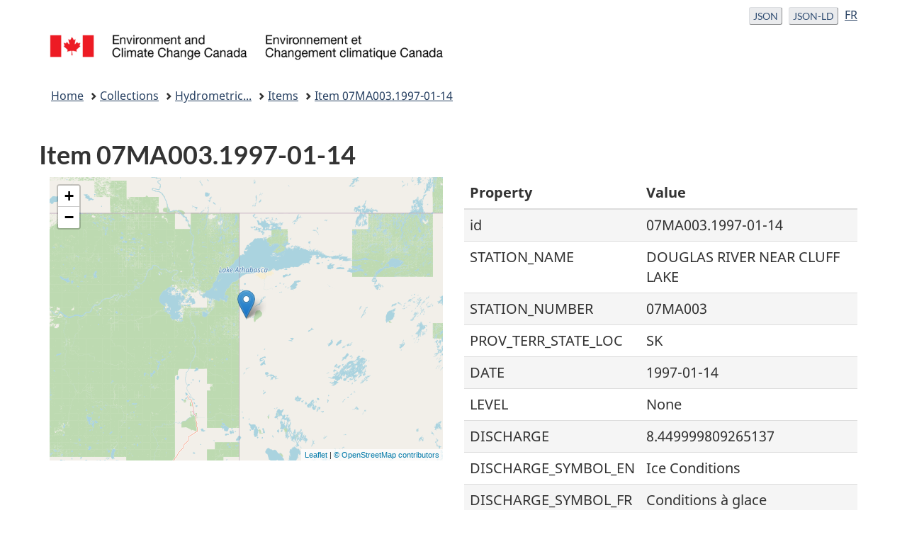

--- FILE ---
content_type: text/html
request_url: https://api.weather.gc.ca/collections/hydrometric-daily-mean/items/07MA003.1997-01-14
body_size: 4198
content:
<!doctype html>
<html lang="en">
  <head>
    <meta charset="utf-8">
    <title>MSC GeoMet - GeoMet-OGC-API - Hydrometric Historical Data (HYDAT) - Daily Mean of Water Level or Flow - 07MA003.1997-01-14</title>
    <meta name="viewport" content="width=device-width, initial-scale=1">
    <meta name="language" content="[&#39;en-CA&#39;, &#39;fr-CA&#39;]">
    <meta name="description" content="MSC GeoMet - GeoMet-OGC-API">
    <meta name="keywords" content="Weather,Meteorology,Climate,Forecasting,Floods,Weather alerts,Storms,Wind,Temperature,Precipitation,Snow,Ice">
    <link rel="shortcut icon" href="https://api.weather.gc.ca/static/img/favicon.ico" type="image/x-icon">

    <!-- GCWeb theme -->
    <link rel="stylesheet" href="https://use.fontawesome.com/releases/v5.8.1/css/all.css" integrity="sha384-50oBUHEmvpQ+1lW4y57PTFmhCaXp0ML5d60M1M7uH2+nqUivzIebhndOJK28anvf" crossorigin="anonymous">
    <link rel="stylesheet" href="https://api.weather.gc.ca/static/themes-gcweb/GCWeb/css/theme.min.css">

    <link rel="stylesheet" href="https://api.weather.gc.ca/static/css/default.css">
    <!--[if lt IE 9]>
      <script src="https://cdnjs.cloudflare.com/ajax/libs/html5shiv/3.7.3/html5shiv.js"></script>
    <![endif]-->
    
      
      <link rel="root" type="application/json" title="The landing page of this server as JSON" href="https://api.weather.gc.ca?f=json?lang=en"/>
      
    
      
      <link rel="root" type="text/html" title="The landing page of this server as HTML" href="https://api.weather.gc.ca?f=html?lang=en"/>
      
    
      
      <link rel="alternate" type="application/geo+json" title="This document as JSON" href="https://api.weather.gc.ca/collections/hydrometric-daily-mean/items/07MA003.1997-01-14?f=json?lang=en"/>
      
    
      
      <link rel="alternate" type="application/ld+json" title="This document as RDF (JSON-LD)" href="https://api.weather.gc.ca/collections/hydrometric-daily-mean/items/07MA003.1997-01-14?f=jsonld?lang=en"/>
      
    
      
      <link rel="canonical" href="https://api.weather.gc.ca/collections/hydrometric-daily-mean/items/07MA003.1997-01-14?lang=en" />
      
    
      
      <link rel="collection" type="application/json" title="Hydrometric Historical Data (HYDAT) - Daily Mean of Water Level or Flow" href="https://api.weather.gc.ca/collections/hydrometric-daily-mean?lang=en"/>
      
    

    <!-- ESM import map -->
    <script type="importmap">
      {
        "imports": {
          "vue": "https://cdnjs.cloudflare.com/ajax/libs/vue/3.0.7/vue.esm-browser.prod.js",
          "leaflet": "https://unpkg.com/leaflet@1.7.1/dist/leaflet-src.esm.js",
          "leaflet-non-esm": "https://unpkg.com/leaflet/dist/leaflet.js",
          "leaflet.markercluster": "https://unpkg.com/leaflet.markercluster/dist/leaflet.markercluster-src.js"
        }
      }
    </script>
    
    <link rel="stylesheet" href="https://unpkg.com/leaflet@1.7.1/dist/leaflet.css"/>
    <script src="https://unpkg.com/leaflet@1.7.1/dist/leaflet.js"></script>

  </head>
  <body vocab="http://schema.org/" typeof="WebPage">
    <nav>
        <ul id="wb-tphp">
            <li class="wb-slc">
                <a class="wb-sl" href="#wb-cont">Skip to main content</a>
            </li>
            <li class="wb-slc">
                <a class="wb-sl" href="#wb-info">Skip to "About government"</a>
            </li>
        </ul>
    </nav>
    <header>
      <div id="wb-bnr" class="container">
        <div class="row">
          <!-- language selection (JSON) -->
          <section id="wb-lng" class="col-xs-3 col-sm-12 pull-right text-right">
            <h2 class="wb-inv">Format and language selection</h2>
            <ul class="list-inline mrgn-bttm-0">
              

              
              
              
              
              
              
              
              <li>
                <a id="json-format-url" href="https://api.weather.gc.ca/collections/hydrometric-daily-mean/items/07MA003.1997-01-14?f=json" class="btn btn-xs btn-default">
                  <span class="hidden-xs">JSON</span>
                  <abbr title="JSON" class="visible-xs h3 mrgn-tp-sm mrgn-bttm-0 text-uppercase">JSON</abbr>
                </a>
              </li>
              
              
              
              
              <li>
                <a id="jsonld-format-url" href="https://api.weather.gc.ca/collections/hydrometric-daily-mean/items/07MA003.1997-01-14?f=jsonld" class="btn btn-xs btn-default">
                  <span class="hidden-xs">JSON-LD</span>
                  <abbr title="JSON-LD" class="visible-xs h3 mrgn-tp-sm mrgn-bttm-0 text-uppercase">JSON-LD</abbr>
                </a>
              </li>
              
              
              
              
              
              

              
              
              
              

              <!-- language toggle -->
              
              
              
              
              <li>
                <a class="lang-toggle" href="?lang=fr" hreflang="fr-CA">FR</a>
              </li>
              
              
            </ul>
          </section>

          <!-- Brand -->
          <div class="brand col-xs-9 col-sm-5 col-md-4" property="publisher" typeof="GovernmentOrganization">
            <a href="https://www.canada.ca/en.html" property="url">
              <img src="https://api.weather.gc.ca/static/img/img_eccc-logo.png" alt="Environment & Climate Change Canada" property="logo" /><span class="wb-inv"> / <span lang="fr">Environnement et Changement climatique Canada</span></span>
            </a>
            <meta property="name" content="Environment & Climate Change Canada" />
            <meta property="areaServed" typeof="Country" content="Canada" />
            <link property="logo" href="https://api.weather.gc.ca/static/img/img_eccc-logo.png" />
          </div>
        </div>
      </div>

      <nav id="wb-bc" property="breadcrumb">
        <h2>You are here:</h2>
        <div class="container">
          <ol class="breadcrumb">
            
            <li><a href="https://api.weather.gc.ca?lang=en">Home</a></li>
            
<li><a href="https://api.weather.gc.ca/collections?lang=en">Collections</a></li>

  

  

  

  

  

  
  <li><a href="https://api.weather.gc.ca/collections/hydrometric-daily-mean?lang=en">Hydrometric...</a></li>
  

<li><a href="../items?lang=en">Items</a></li>
<li><a href="./07MA003.1997-01-14?lang=en">Item 07MA003.1997-01-14</a></li>

          </ol>
        </div>
      </nav>
    </header>
    <main property="mainContentOfPage" class="container" typeof="WebPageElement">
      
    <section id="item">
      <div class="row">
        <div class="col-sm">
          <h2>Item 07MA003.1997-01-14</h2>
        </div>
      </div>
      <div class="row">
        <div class="col-md-6 col-sm-12">
          <div class="row">
            <div class="col-sm-12">
              <div id="items-map"></div>
            </div>
          </div>
          <div class="row">
            <div class="col-sm-12">
              
            </div>
          </div>
        </div>
        <div class="col-md-6 col-sm-12">
            <table class="table table-striped">
              <thead>
              <tr>
                <th>Property</th>
                <th>Value</th>
              </tr>
            </thead>
            <tbody>
              
                <tr>
                  <td>id</td>
                  <td>07MA003.1997-01-14</td>
                </tr>
                
                  
                
                  
                  <tr>
                    <td>STATION_NAME</td>
                    
                      <td>
    
        DOUGLAS RIVER NEAR CLUFF LAKE
    </td>
                    
                  </tr>
                  
                
                  
                  <tr>
                    <td>STATION_NUMBER</td>
                    
                      <td>
    
        07MA003
    </td>
                    
                  </tr>
                  
                
                  
                  <tr>
                    <td>PROV_TERR_STATE_LOC</td>
                    
                      <td>
    
        SK
    </td>
                    
                  </tr>
                  
                
                  
                  <tr>
                    <td>DATE</td>
                    
                      <td>
    
        1997-01-14
    </td>
                    
                  </tr>
                  
                
                  
                  <tr>
                    <td>LEVEL</td>
                    
                      <td>
    
      None
    </td>
                    
                  </tr>
                  
                
                  
                  <tr>
                    <td>DISCHARGE</td>
                    
                      <td>
    
        8.449999809265137
    </td>
                    
                  </tr>
                  
                
                  
                  <tr>
                    <td>DISCHARGE_SYMBOL_EN</td>
                    
                      <td>
    
        Ice Conditions
    </td>
                    
                  </tr>
                  
                
                  
                  <tr>
                    <td>DISCHARGE_SYMBOL_FR</td>
                    
                      <td>
    
        Conditions à glace
    </td>
                    
                  </tr>
                  
                
                  
                  <tr>
                    <td>LEVEL_SYMBOL_EN</td>
                    
                      <td>
    
      None
    </td>
                    
                  </tr>
                  
                
                  
                  <tr>
                    <td>LEVEL_SYMBOL_FR</td>
                    
                      <td>
    
      None
    </td>
                    
                  </tr>
                  
                
              </tbody>
            </table>
        </div>
      </div>
    </section>

      <div class="pagedetails">
        <dl id="wb-dtmd">
          <dt>Powered by <a title="pygeoapi" href="https://pygeoapi.io"><img src="https://api.weather.gc.ca/static/img/pygeoapi.png" style="height:24px;vertical-align: middle;"/></a></dt>
          <dd>0.20.0</dd>
          | <dt><a href="https://github.com/ECCC-MSC/msc-pygeoapi" target="_blank">msc-pygeoapi</a></dt>
          <dd>0.15.5</dd>
        </dl>
      </div>
    </main>
    <footer id="wb-info">
      <div class="landscape">
        <nav class="container wb-navcurr">
          <h2 class="wb-inv">About government</h2>
          <ul class="list-unstyled colcount-sm-2 colcount-md-3">
            <li><a href="https://www.canada.ca/en/contact.html">Contact us</a></li>
            <li><a href="https://www.canada.ca/en/government/dept.html">Departments and agencies</a></li>
            <li><a href="https://www.canada.ca/en/government/publicservice.html">Public service and military</a></li>
            <li><a href="https://www.canada.ca/en/news.html">News</a></li>
            <li><a href="https://www.canada.ca/en/government/system/laws.html">Treaties, laws and regulations</a></li>
            <li><a href="https://www.canada.ca/en/transparency/reporting.html">Government-wide reporting</a></li>
            <li><a href="https://pm.gc.ca/eng">Prime Minister</a></li>
            <li><a href="https://www.canada.ca/en/government/system.html">How government works</a></li>
            <li><a href="https://open.canada.ca/en/">Open government</a></li>
          </ul>
        </nav>
      </div>
      <div class="brand">
        <div class="container">
          <div class="row">
            <nav class="col-md-9 col-lg-10 ftr-urlt-lnk">
              <h2 class="wb-inv">About this site</h2>
              <ul>
                <li><a href="https://www.canada.ca/en/social.html">Social media</a></li>
                <li><a href="https://www.canada.ca/en/mobile.html">Mobile applications</a></li>
                <li><a href="https://www1.canada.ca/en/newsite.html">About Canada.ca</a></li>
                <li><a href="https://www.canada.ca/en/transparency/terms.html">Terms and conditions</a></li>
                <li><a href="https://www.canada.ca/en/transparency/privacy.html">Privacy</a></li>
              </ul>
            </nav>
            <div class="col-xs-6 visible-sm visible-xs tofpg">
              <a href="#wb-cont">Top of page <span class="glyphicon glyphicon-chevron-up"></span></a>
            </div>
            <div class="col-xs-6 col-md-3 col-lg-2 text-right">
              <img src="https://api.weather.gc.ca/static/themes-gcweb/GCWeb/assets/wmms-blk.svg" alt="Symbol of the Government of Canada" />
            </div>
          </div>
        </div>
      </div>
    </footer>
    
    <script>
    var map = L.map('items-map').setView([45, -75], 10);
    map.addLayer(new L.TileLayer(
        'https://tile.openstreetmap.org/{z}/{x}/{y}.png', {
            maxZoom: 18,
            attribution: '<a href="https://www.openstreetmap.org/copyright">© OpenStreetMap contributors</a>'
        }
    ));
    var geojson_data = {"id":"07MA003.1997-01-14","type":"Feature","geometry":{"type":"Point","coordinates":[-109.78946685791016,58.31900024414063]},"properties":{"IDENTIFIER":"07MA003.1997-01-14","STATION_NAME":"DOUGLAS RIVER NEAR CLUFF LAKE","STATION_NUMBER":"07MA003","PROV_TERR_STATE_LOC":"SK","DATE":"1997-01-14","LEVEL":null,"DISCHARGE":8.449999809265137,"DISCHARGE_SYMBOL_EN":"Ice Conditions","DISCHARGE_SYMBOL_FR":"Conditions \u00e0 glace","LEVEL_SYMBOL_EN":null,"LEVEL_SYMBOL_FR":null},"links":[{"type":"application/json","rel":"root","title":"The landing page of this server as JSON","href":"https://api.weather.gc.ca?f=json"},{"type":"text/html","rel":"root","title":"The landing page of this server as HTML","href":"https://api.weather.gc.ca?f=html"},{"rel":"alternate","type":"application/geo+json","title":"This document as JSON","href":"https://api.weather.gc.ca/collections/hydrometric-daily-mean/items/07MA003.1997-01-14?f=json"},{"rel":"alternate","type":"application/ld+json","title":"This document as RDF (JSON-LD)","href":"https://api.weather.gc.ca/collections/hydrometric-daily-mean/items/07MA003.1997-01-14?f=jsonld"},{"rel":"self","type":"text/html","title":"This document as HTML","href":"https://api.weather.gc.ca/collections/hydrometric-daily-mean/items/07MA003.1997-01-14?f=html"},{"rel":"collection","type":"application/json","title":"Hydrometric Historical Data (HYDAT) - Daily Mean of Water Level or Flow","href":"https://api.weather.gc.ca/collections/hydrometric-daily-mean"}],"title":"Hydrometric Historical Data (HYDAT) - Daily Mean of Water Level or Flow","id_field":"IDENTIFIER","collections_path":"https://api.weather.gc.ca/collections"};

    // Null geometry check
    if (geojson_data.geometry === null) {
      map.setView([0, 0], 1)
    } else {
      var items = new L.GeoJSON(geojson_data);
      map.addLayer(items);
      map.fitBounds(items.getBounds(), {maxZoom: 6});
    }
    </script>

    <script>
      // Requests and embeds JSON-LD representation of the current page
      var xhr = new XMLHttpRequest();

      // Get the current URL's search parameters
      var currentParams = new URLSearchParams(window.location.search);

      // Add the new parameter for JSON-LD representation
      currentParams.set('f', 'jsonld');

      // Check if the pathname matches /items and add a limit parameter
      if (window.location.pathname.match(/\/items(#)*/gi)) { // reduce load on /items page
        currentParams.set('limit', '10');
      }

      // Construct the full path with updated query parameters
      var path = window.location.protocol + "//" + window.location.host + window.location.pathname + "?" + currentParams.toString();

      // Make the request
      xhr.open('GET', path);
      xhr.onload = function() {
        if (xhr.status === 200) {
          var head = document.getElementsByTagName('head')[0];
          var jsonld_datablock = document.createElement('script');
          jsonld_datablock.type = "application/ld+json";
          // Remove full context path, because search engines don't expect it here, pyld requires it
          jsonld_datablock.textContent = xhr.responseText.replace('docs/jsonldcontext.jsonld', '');
          head.appendChild(jsonld_datablock);
        }
      };
      xhr.send();
    </script>
  </body>
</html>

--- FILE ---
content_type: text/css; charset=utf-8
request_url: https://api.weather.gc.ca/static/themes-gcweb/GCWeb/css/theme.min.css
body_size: 79133
content:
@charset "utf-8";
/*!
 * @title Web Experience Toolkit (WET) / Boîte à outils de l'expérience Web (BOEW)
 * @license wet-boew.github.io/wet-boew/License-en.html / wet-boew.github.io/wet-boew/Licence-fr.html
 * v14.6.0 - 2024-03-06
 *
 *//*! Global and helpers */#mb-pnl .modal-body h2,#wb-bc li:first-child:before,.dataTables_wrapper .dataTables_paginate .paginate_button.disabled,.pager.disabled,.pager>li.disabled,.pagination.disabled,.pagination>li.disabled,.wb-tabs.carousel-s1 [role=tablist]>li,.wb-tabs.carousel-s2 [role=tablist]>li,[dir=rtl] #wb-bc li:first-child:before,[dir=rtl] .dataTables_wrapper .dataTables_paginate .paginate_button.disabled,[dir=rtl] .dataTables_wrapper .dataTables_paginate .paginate_button.next:after,[dir=rtl] .dataTables_wrapper .dataTables_paginate .paginate_button.previous:before,[dir=rtl] .pager [rel=next]:after,[dir=rtl] .pager [rel=prev]:before,[dir=rtl] .pagination [rel=next]:after,[dir=rtl] .pagination [rel=prev]:before,table.dataTable thead .sorting-icons,table.dataTable thead .sorting_asc_disabled .sorting-icons:before,table.dataTable thead .sorting_desc_disabled .sorting-icons:after{display:none}.wb-disable .wb-tabs>.tabpanels>details,.wb-disable .wb-tabs>details,.wb-menu .sm.open li{display:block}.wb-disable #wb-info,.wb-disable #wb-sec,.wb-disable #wb-sm,.wb-disable #wb-srch,.wb-disable .mfp-hide,.wb-disable .wb-overlay{display:block!important}.wb-menu .active>a,.wb-menu .menu>li a,.wb-menu .menu>li a:focus,.wb-menu .menu>li a:hover{text-decoration:none}.geomap-progress:after,.geomap-progress:before,.wb-mltmd.video.waiting .display:after,.wb-mltmd.video.waiting .display:before,.wb-mltmd.video:not(.playing):not(.waiting) .display:after,.wb-mltmd.video:not(.playing):not(.waiting) .display:before,.wb-twitter a.twitter-timeline+.twitter-timeline-loading:after,.wb-twitter a.twitter-timeline+.twitter-timeline-loading:before{bottom:0;content:" ";height:100px;left:0;margin:auto;position:absolute;right:0;top:0;width:100px}.geomap-progress:after,.wb-mltmd.video.waiting .display:after,.wb-mltmd.video:not(.playing):not(.waiting) .display:after,.wb-twitter a.twitter-timeline+.twitter-timeline-loading:after{z-index:1}.geomap-progress:before,.wb-mltmd.video.waiting .display:before,.wb-mltmd.video:not(.playing):not(.waiting) .display:before,.wb-twitter a.twitter-timeline+.twitter-timeline-loading:before{background:rgba(0,0,0,.7);border-radius:10px}.geomap-progress:after,.wb-mltmd.video.waiting .display:after,.wb-twitter a.twitter-timeline+.twitter-timeline-loading:after{-webkit-animation-duration:.5s;animation-duration:.5s;-webkit-animation-iteration-count:infinite;animation-iteration-count:infinite;-webkit-animation-name:spin;animation-name:spin;-webkit-animation-timing-function:linear;animation-timing-function:linear;color:#fff;content:"\e031";font-family:"Glyphicons Halflings";font-size:3.5em;height:1em;line-height:1.03;width:1em;z-index:2}/*! Reset and dependencies *//*! normalize.css v3.0.3 | MIT License | github.com/necolas/normalize.css */html{font-family:sans-serif;-ms-text-size-adjust:100%;-webkit-text-size-adjust:100%}body{margin:0}article,aside,details,figcaption,figure,footer,header,hgroup,main,menu,nav,section,summary{display:block}audio,canvas,progress,video{display:inline-block;vertical-align:baseline}audio:not([controls]){display:none;height:0}[hidden],template{display:none}a{background-color:transparent}a:active,a:hover{outline:0}abbr[title]{border-bottom:none;text-decoration:underline;-webkit-text-decoration:underline dotted;text-decoration:underline dotted}b,strong{font-weight:700}dfn{font-style:italic}h1{font-size:2em;margin:.67em 0}mark{background:#ff0;color:#000}small{font-size:80%}sub,sup{font-size:75%;line-height:0;position:relative;vertical-align:baseline}sup{top:-.5em}sub{bottom:-.25em}img{border:0}svg:not(:root){overflow:hidden}figure{margin:1em 40px}hr{-webkit-box-sizing:content-box;box-sizing:content-box;height:0}pre{overflow:auto}code,kbd,pre,samp{font-family:monospace,monospace;font-size:1em}button,input,optgroup,select,textarea{color:inherit;font:inherit;margin:0}button{overflow:visible}button,select{text-transform:none}button,html input[type=button],input[type=reset],input[type=submit]{-webkit-appearance:button;cursor:pointer}button[disabled],html input[disabled]{cursor:default}button::-moz-focus-inner,input::-moz-focus-inner{border:0;padding:0}input{line-height:normal}input[type=checkbox],input[type=radio]{-webkit-box-sizing:border-box;box-sizing:border-box;padding:0}input[type=number]::-webkit-inner-spin-button,input[type=number]::-webkit-outer-spin-button{height:auto}input[type=search]{-webkit-appearance:textfield;-webkit-box-sizing:content-box;box-sizing:content-box}input[type=search]::-webkit-search-cancel-button,input[type=search]::-webkit-search-decoration{-webkit-appearance:none}fieldset{border:1px solid silver;margin:0 2px;padding:.35em .625em .75em}legend{border:0;padding:0}textarea{overflow:auto}optgroup{font-weight:700}table{border-collapse:collapse;border-spacing:0}td,th{padding:0}/*! Source: https://github.com/h5bp/html5-boilerplate/blob/master/src/css/main.css */@media print{*,:after,:before{color:#000!important;text-shadow:none!important;background:0 0!important;-webkit-box-shadow:none!important;box-shadow:none!important}a,a:visited{text-decoration:underline}a[href]:after{content:" (" attr(href) ")"}abbr[title]:after{content:" (" attr(title) ")"}a[href^="#"]:after,a[href^="javascript:"]:after{content:""}blockquote,pre{border:1px solid #999;page-break-inside:avoid}thead{display:table-header-group}img,tr{page-break-inside:avoid}img{max-width:100%!important}h2,h3,p{orphans:3;widows:3}h2,h3{page-break-after:avoid}.navbar{display:none}.btn>.caret,.dropup>.btn>.caret{border-top-color:#000!important}.label{border:1px solid #000}.table{border-collapse:collapse!important}.table td,.table th{background-color:#fff!important}.table-bordered td,.table-bordered th{border:1px solid #ddd!important}}@font-face{font-family:"Glyphicons Halflings";src:url(../../wet-boew/fonts/glyphicons-halflings-regular.eot);src:url(../../wet-boew/fonts/glyphicons-halflings-regular.eot?#iefix) format("embedded-opentype"),url(../../wet-boew/fonts/glyphicons-halflings-regular.woff2) format("woff2"),url(../../wet-boew/fonts/glyphicons-halflings-regular.woff) format("woff"),url(../../wet-boew/fonts/glyphicons-halflings-regular.ttf) format("truetype"),url(../../wet-boew/fonts/glyphicons-halflings-regular.svg#glyphicons_halflingsregular) format("svg")}.glyphicon{position:relative;top:1px;display:inline-block;font-family:"Glyphicons Halflings";font-style:normal;font-weight:400;line-height:1;-webkit-font-smoothing:antialiased;-moz-osx-font-smoothing:grayscale}.glyphicon-asterisk:before{content:"\002a"}.glyphicon-plus:before{content:"\002b"}.glyphicon-eur:before,.glyphicon-euro:before{content:"\20ac"}.glyphicon-minus:before{content:"\2212"}.glyphicon-cloud:before{content:"\2601"}.glyphicon-envelope:before{content:"\2709"}.glyphicon-pencil:before{content:"\270f"}.glyphicon-glass:before{content:"\e001"}.glyphicon-music:before{content:"\e002"}.glyphicon-search:before{content:"\e003"}.glyphicon-heart:before{content:"\e005"}.glyphicon-star:before{content:"\e006"}.glyphicon-star-empty:before{content:"\e007"}.glyphicon-user:before{content:"\e008"}.glyphicon-film:before{content:"\e009"}.glyphicon-th-large:before{content:"\e010"}.glyphicon-th:before{content:"\e011"}.glyphicon-th-list:before{content:"\e012"}.glyphicon-ok:before{content:"\e013"}.glyphicon-remove:before{content:"\e014"}.glyphicon-zoom-in:before{content:"\e015"}.glyphicon-zoom-out:before{content:"\e016"}.glyphicon-off:before{content:"\e017"}.glyphicon-signal:before{content:"\e018"}.glyphicon-cog:before{content:"\e019"}.glyphicon-trash:before{content:"\e020"}.glyphicon-home:before{content:"\e021"}.glyphicon-file:before{content:"\e022"}.glyphicon-time:before{content:"\e023"}.glyphicon-road:before{content:"\e024"}.glyphicon-download-alt:before{content:"\e025"}.glyphicon-download:before{content:"\e026"}.glyphicon-upload:before{content:"\e027"}.glyphicon-inbox:before{content:"\e028"}.glyphicon-play-circle:before{content:"\e029"}.glyphicon-repeat:before{content:"\e030"}.glyphicon-refresh:before{content:"\e031"}.glyphicon-list-alt:before{content:"\e032"}.glyphicon-lock:before{content:"\e033"}.glyphicon-flag:before{content:"\e034"}.glyphicon-headphones:before{content:"\e035"}.glyphicon-volume-off:before{content:"\e036"}.glyphicon-volume-down:before{content:"\e037"}.glyphicon-volume-up:before{content:"\e038"}.glyphicon-qrcode:before{content:"\e039"}.glyphicon-barcode:before{content:"\e040"}.glyphicon-tag:before{content:"\e041"}.glyphicon-tags:before{content:"\e042"}.glyphicon-book:before{content:"\e043"}.glyphicon-bookmark:before{content:"\e044"}.glyphicon-print:before{content:"\e045"}.glyphicon-camera:before{content:"\e046"}.glyphicon-font:before{content:"\e047"}.glyphicon-bold:before{content:"\e048"}.glyphicon-italic:before{content:"\e049"}.glyphicon-text-height:before{content:"\e050"}.glyphicon-text-width:before{content:"\e051"}.glyphicon-align-left:before{content:"\e052"}.glyphicon-align-center:before{content:"\e053"}.glyphicon-align-right:before{content:"\e054"}.glyphicon-align-justify:before{content:"\e055"}.glyphicon-list:before{content:"\e056"}.glyphicon-indent-left:before{content:"\e057"}.glyphicon-indent-right:before{content:"\e058"}.glyphicon-facetime-video:before{content:"\e059"}.glyphicon-picture:before{content:"\e060"}.glyphicon-map-marker:before{content:"\e062"}.glyphicon-adjust:before{content:"\e063"}.glyphicon-tint:before{content:"\e064"}.glyphicon-edit:before{content:"\e065"}.glyphicon-share:before{content:"\e066"}.glyphicon-check:before{content:"\e067"}.glyphicon-move:before{content:"\e068"}.glyphicon-step-backward:before{content:"\e069"}.glyphicon-fast-backward:before{content:"\e070"}.glyphicon-backward:before{content:"\e071"}.glyphicon-play:before{content:"\e072"}.glyphicon-pause:before{content:"\e073"}.glyphicon-stop:before{content:"\e074"}.glyphicon-forward:before{content:"\e075"}.glyphicon-fast-forward:before{content:"\e076"}.glyphicon-step-forward:before{content:"\e077"}.glyphicon-eject:before{content:"\e078"}.glyphicon-chevron-left:before{content:"\e079"}.glyphicon-chevron-right:before{content:"\e080"}.glyphicon-plus-sign:before{content:"\e081"}.glyphicon-minus-sign:before{content:"\e082"}.glyphicon-remove-sign:before{content:"\e083"}.glyphicon-ok-sign:before{content:"\e084"}.glyphicon-question-sign:before{content:"\e085"}.glyphicon-info-sign:before{content:"\e086"}.glyphicon-screenshot:before{content:"\e087"}.glyphicon-remove-circle:before{content:"\e088"}.glyphicon-ok-circle:before{content:"\e089"}.glyphicon-ban-circle:before{content:"\e090"}.glyphicon-arrow-left:before{content:"\e091"}.glyphicon-arrow-right:before{content:"\e092"}.glyphicon-arrow-up:before{content:"\e093"}.glyphicon-arrow-down:before{content:"\e094"}.glyphicon-share-alt:before{content:"\e095"}.glyphicon-resize-full:before{content:"\e096"}.glyphicon-resize-small:before{content:"\e097"}.glyphicon-exclamation-sign:before{content:"\e101"}.glyphicon-gift:before{content:"\e102"}.glyphicon-leaf:before{content:"\e103"}.glyphicon-fire:before{content:"\e104"}.glyphicon-eye-open:before{content:"\e105"}.glyphicon-eye-close:before{content:"\e106"}.glyphicon-warning-sign:before{content:"\e107"}.glyphicon-plane:before{content:"\e108"}.glyphicon-calendar:before{content:"\e109"}.glyphicon-random:before{content:"\e110"}.glyphicon-comment:before{content:"\e111"}.glyphicon-magnet:before{content:"\e112"}.glyphicon-chevron-up:before{content:"\e113"}.glyphicon-chevron-down:before{content:"\e114"}.glyphicon-retweet:before{content:"\e115"}.glyphicon-shopping-cart:before{content:"\e116"}.glyphicon-folder-close:before{content:"\e117"}.glyphicon-folder-open:before{content:"\e118"}.glyphicon-resize-vertical:before{content:"\e119"}.glyphicon-resize-horizontal:before{content:"\e120"}.glyphicon-hdd:before{content:"\e121"}.glyphicon-bullhorn:before{content:"\e122"}.glyphicon-bell:before{content:"\e123"}.glyphicon-certificate:before{content:"\e124"}.glyphicon-thumbs-up:before{content:"\e125"}.glyphicon-thumbs-down:before{content:"\e126"}.glyphicon-hand-right:before{content:"\e127"}.glyphicon-hand-left:before{content:"\e128"}.glyphicon-hand-up:before{content:"\e129"}.glyphicon-hand-down:before{content:"\e130"}.glyphicon-circle-arrow-right:before{content:"\e131"}.glyphicon-circle-arrow-left:before{content:"\e132"}.glyphicon-circle-arrow-up:before{content:"\e133"}.glyphicon-circle-arrow-down:before{content:"\e134"}.glyphicon-globe:before{content:"\e135"}.glyphicon-wrench:before{content:"\e136"}.glyphicon-tasks:before{content:"\e137"}.glyphicon-filter:before{content:"\e138"}.glyphicon-briefcase:before{content:"\e139"}.glyphicon-fullscreen:before{content:"\e140"}.glyphicon-dashboard:before{content:"\e141"}.glyphicon-paperclip:before{content:"\e142"}.glyphicon-heart-empty:before{content:"\e143"}.glyphicon-link:before{content:"\e144"}.glyphicon-phone:before{content:"\e145"}.glyphicon-pushpin:before{content:"\e146"}.glyphicon-usd:before{content:"\e148"}.glyphicon-gbp:before{content:"\e149"}.glyphicon-sort:before{content:"\e150"}.glyphicon-sort-by-alphabet:before{content:"\e151"}.glyphicon-sort-by-alphabet-alt:before{content:"\e152"}.glyphicon-sort-by-order:before{content:"\e153"}.glyphicon-sort-by-order-alt:before{content:"\e154"}.glyphicon-sort-by-attributes:before{content:"\e155"}.glyphicon-sort-by-attributes-alt:before{content:"\e156"}.glyphicon-unchecked:before{content:"\e157"}.glyphicon-expand:before{content:"\e158"}.glyphicon-collapse-down:before{content:"\e159"}.glyphicon-collapse-up:before{content:"\e160"}.glyphicon-log-in:before{content:"\e161"}.glyphicon-flash:before{content:"\e162"}.glyphicon-log-out:before{content:"\e163"}.glyphicon-new-window:before{content:"\e164"}.glyphicon-record:before{content:"\e165"}.glyphicon-save:before{content:"\e166"}.glyphicon-open:before{content:"\e167"}.glyphicon-saved:before{content:"\e168"}.glyphicon-import:before{content:"\e169"}.glyphicon-export:before{content:"\e170"}.glyphicon-send:before{content:"\e171"}.glyphicon-floppy-disk:before{content:"\e172"}.glyphicon-floppy-saved:before{content:"\e173"}.glyphicon-floppy-remove:before{content:"\e174"}.glyphicon-floppy-save:before{content:"\e175"}.glyphicon-floppy-open:before{content:"\e176"}.glyphicon-credit-card:before{content:"\e177"}.glyphicon-transfer:before{content:"\e178"}.glyphicon-cutlery:before{content:"\e179"}.glyphicon-header:before{content:"\e180"}.glyphicon-compressed:before{content:"\e181"}.glyphicon-earphone:before{content:"\e182"}.glyphicon-phone-alt:before{content:"\e183"}.glyphicon-tower:before{content:"\e184"}.glyphicon-stats:before{content:"\e185"}.glyphicon-sd-video:before{content:"\e186"}.glyphicon-hd-video:before{content:"\e187"}.glyphicon-subtitles:before{content:"\e188"}.glyphicon-sound-stereo:before{content:"\e189"}.glyphicon-sound-dolby:before{content:"\e190"}.glyphicon-sound-5-1:before{content:"\e191"}.glyphicon-sound-6-1:before{content:"\e192"}.glyphicon-sound-7-1:before{content:"\e193"}.glyphicon-copyright-mark:before{content:"\e194"}.glyphicon-registration-mark:before{content:"\e195"}.glyphicon-cloud-download:before{content:"\e197"}.glyphicon-cloud-upload:before{content:"\e198"}.glyphicon-tree-conifer:before{content:"\e199"}.glyphicon-tree-deciduous:before{content:"\e200"}.glyphicon-cd:before{content:"\e201"}.glyphicon-save-file:before{content:"\e202"}.glyphicon-open-file:before{content:"\e203"}.glyphicon-level-up:before{content:"\e204"}.glyphicon-copy:before{content:"\e205"}.glyphicon-paste:before{content:"\e206"}.glyphicon-alert:before{content:"\e209"}.glyphicon-equalizer:before{content:"\e210"}.glyphicon-king:before{content:"\e211"}.glyphicon-queen:before{content:"\e212"}.glyphicon-pawn:before{content:"\e213"}.glyphicon-bishop:before{content:"\e214"}.glyphicon-knight:before{content:"\e215"}.glyphicon-baby-formula:before{content:"\e216"}.glyphicon-tent:before{content:"\26fa"}.glyphicon-blackboard:before{content:"\e218"}.glyphicon-bed:before{content:"\e219"}.glyphicon-apple:before{content:"\f8ff"}.glyphicon-erase:before{content:"\e221"}.glyphicon-hourglass:before{content:"\231b"}.glyphicon-lamp:before{content:"\e223"}.glyphicon-duplicate:before{content:"\e224"}.glyphicon-piggy-bank:before{content:"\e225"}.glyphicon-scissors:before{content:"\e226"}.glyphicon-bitcoin:before{content:"\e227"}.glyphicon-btc:before{content:"\e227"}.glyphicon-xbt:before{content:"\e227"}.glyphicon-yen:before{content:"\00a5"}.glyphicon-jpy:before{content:"\00a5"}.glyphicon-ruble:before{content:"\20bd"}.glyphicon-rub:before{content:"\20bd"}.glyphicon-scale:before{content:"\e230"}.glyphicon-ice-lolly:before{content:"\e231"}.glyphicon-ice-lolly-tasted:before{content:"\e232"}.glyphicon-education:before{content:"\e233"}.glyphicon-option-horizontal:before{content:"\e234"}.glyphicon-option-vertical:before{content:"\e235"}.glyphicon-menu-hamburger:before{content:"\e236"}.glyphicon-modal-window:before{content:"\e237"}.glyphicon-oil:before{content:"\e238"}.glyphicon-grain:before{content:"\e239"}.glyphicon-sunglasses:before{content:"\e240"}.glyphicon-text-size:before{content:"\e241"}.glyphicon-text-color:before{content:"\e242"}.glyphicon-text-background:before{content:"\e243"}.glyphicon-object-align-top:before{content:"\e244"}.glyphicon-object-align-bottom:before{content:"\e245"}.glyphicon-object-align-horizontal:before{content:"\e246"}.glyphicon-object-align-left:before{content:"\e247"}.glyphicon-object-align-vertical:before{content:"\e248"}.glyphicon-object-align-right:before{content:"\e249"}.glyphicon-triangle-right:before{content:"\e250"}.glyphicon-triangle-left:before{content:"\e251"}.glyphicon-triangle-bottom:before{content:"\e252"}.glyphicon-triangle-top:before{content:"\e253"}.glyphicon-console:before{content:"\e254"}.glyphicon-superscript:before{content:"\e255"}.glyphicon-subscript:before{content:"\e256"}.glyphicon-menu-left:before{content:"\e257"}.glyphicon-menu-right:before{content:"\e258"}.glyphicon-menu-down:before{content:"\e259"}.glyphicon-menu-up:before{content:"\e260"}/*! Core - HTML */main .glyphicon{top:2px}.glyphicon-error{color:#96323a;font-size:400%}@font-face{font-family:gcweb;font-style:normal;font-weight:400;src:url(../fonts/gcweb_0c4a4eb7974d0a7287c93c02965f9b3f.eot),url(../fonts/gcweb_0c4a4eb7974d0a7287c93c02965f9b3f.eot?#iefix) format("embedded-opentype"),url(../fonts/gcweb_0c4a4eb7974d0a7287c93c02965f9b3f.woff) format("woff"),url(../fonts/gcweb_0c4a4eb7974d0a7287c93c02965f9b3f.ttf) format("truetype"),url(../fonts/gcweb_0c4a4eb7974d0a7287c93c02965f9b3f.svg#gcweb) format("svg")}.cndwrdmrk:after,.cndwrdmrk:before,.icn-sig-en:before,.icn-sig-fr:before{-webkit-font-smoothing:antialiased;-webkit-text-stroke:1px transparent;display:block;font-family:gcweb;font-style:normal;font-variant:normal;font-weight:400;line-height:1;text-decoration:none;text-shadow:0 0 1px rgba(0,0,0,.3);text-transform:none;-webkit-transform:rotate(0);transform:rotate(0)}.icn-sig-en,.icn-sig-fr{color:#fff;display:inline-block;font-size:1.5em;padding:.7em 0 .5em}.icn-sig-en:before,.icn-sig-fr:before{position:relative}.icn-sig-fr:before,:root .icn-sig-en:before{left:-10em}.icn-sig-en:before{content:"\f102"}.icn-sig-fr:before{content:"\f103"}.cndwrdmrk{font-size:3.5em;min-width:100%;position:relative;text-decoration:none}.cndwrdmrk:after,.cndwrdmrk:before{display:inline;position:relative}.cndwrdmrk:before{color:#000;content:"\f100"}.cndwrdmrk:after{color:red;content:"\f101";left:-1em}@font-face{font-display:optional;font-family:"Noto Sans";font-style:italic;font-weight:400;src:url(https://fonts.gstatic.com/s/notosans/v25/o-0OIpQlx3QUlC5A4PNr4ARMQ_m87A.woff2) format("woff2");unicode-range:U+0100-024F,U+0259,U+1E00-1EFF,U+2020,U+20A0-20AB,U+20AD-20CF,U+2113,U+2C60-2C7F,U+A720-A7FF}@font-face{font-display:fallback;font-family:"Noto Sans";font-style:italic;font-weight:400;src:url(https://fonts.gstatic.com/s/notosans/v25/o-0OIpQlx3QUlC5A4PNr4ARCQ_k.woff2) format("woff2");unicode-range:U+0000-00FF,U+0131,U+0152-0153,U+02BB-02BC,U+02C6,U+02DA,U+02DC,U+2000-206F,U+2074,U+20AC,U+2122,U+2191,U+2193,U+2212,U+2215,U+FEFF,U+FFFD}@font-face{font-display:optional;font-family:"Noto Sans";font-style:italic;font-weight:700;src:url(https://fonts.gstatic.com/s/notosans/v25/o-0TIpQlx3QUlC5A4PNr4Az5ZuyNzW1aPQ.woff2) format("woff2");unicode-range:U+0100-024F,U+0259,U+1E00-1EFF,U+2020,U+20A0-20AB,U+20AD-20CF,U+2113,U+2C60-2C7F,U+A720-A7FF}@font-face{font-display:optional;font-family:"Noto Sans";font-style:italic;font-weight:700;src:url(https://fonts.gstatic.com/s/notosans/v25/o-0TIpQlx3QUlC5A4PNr4Az5ZuyDzW0.woff2) format("woff2");unicode-range:U+0000-00FF,U+0131,U+0152-0153,U+02BB-02BC,U+02C6,U+02DA,U+02DC,U+2000-206F,U+2074,U+20AC,U+2122,U+2191,U+2193,U+2212,U+2215,U+FEFF,U+FFFD}@font-face{font-display:optional;font-family:"Noto Sans";font-style:normal;font-weight:400;src:url(https://fonts.gstatic.com/s/notosans/v25/o-0IIpQlx3QUlC5A4PNr6zRAW_0.woff2) format("woff2");unicode-range:U+0100-024F,U+0259,U+1E00-1EFF,U+2020,U+20A0-20AB,U+20AD-20CF,U+2113,U+2C60-2C7F,U+A720-A7FF}@font-face{font-display:fallback;font-family:"Noto Sans";font-style:normal;font-weight:400;src:url(https://fonts.gstatic.com/s/notosans/v25/o-0IIpQlx3QUlC5A4PNr5TRA.woff2) format("woff2");unicode-range:U+0000-00FF,U+0131,U+0152-0153,U+02BB-02BC,U+02C6,U+02DA,U+02DC,U+2000-206F,U+2074,U+20AC,U+2122,U+2191,U+2193,U+2212,U+2215,U+FEFF,U+FFFD}@font-face{font-display:optional;font-family:"Noto Sans";font-style:normal;font-weight:700;src:url(https://fonts.gstatic.com/s/notosans/v25/o-0NIpQlx3QUlC5A4PNjXhFVatyB1Wk.woff2) format("woff2");unicode-range:U+0100-024F,U+0259,U+1E00-1EFF,U+2020,U+20A0-20AB,U+20AD-20CF,U+2113,U+2C60-2C7F,U+A720-A7FF}@font-face{font-display:fallback;font-family:"Noto Sans";font-style:normal;font-weight:700;src:url(https://fonts.gstatic.com/s/notosans/v25/o-0NIpQlx3QUlC5A4PNjXhFVZNyB.woff2) format("woff2");unicode-range:U+0000-00FF,U+0131,U+0152-0153,U+02BB-02BC,U+02C6,U+02DA,U+02DC,U+2000-206F,U+2074,U+20AC,U+2122,U+2191,U+2193,U+2212,U+2215,U+FEFF,U+FFFD}@font-face{font-display:optional;font-family:Lato;font-style:italic;font-weight:400;src:url(https://fonts.gstatic.com/s/lato/v22/S6u8w4BMUTPHjxsAUi-qJCY.woff2) format("woff2");unicode-range:U+0100-024F,U+0259,U+1E00-1EFF,U+2020,U+20A0-20AB,U+20AD-20CF,U+2113,U+2C60-2C7F,U+A720-A7FF}@font-face{font-display:fallback;font-family:Lato;font-style:italic;font-weight:400;src:url(https://fonts.gstatic.com/s/lato/v22/S6u8w4BMUTPHjxsAXC-q.woff2) format("woff2");unicode-range:U+0000-00FF,U+0131,U+0152-0153,U+02BB-02BC,U+02C6,U+02DA,U+02DC,U+2000-206F,U+2074,U+20AC,U+2122,U+2191,U+2193,U+2212,U+2215,U+FEFF,U+FFFD}@font-face{font-display:optional;font-family:Lato;font-style:italic;font-weight:700;src:url(https://fonts.gstatic.com/s/lato/v22/S6u_w4BMUTPHjxsI5wq_FQft1dw.woff2) format("woff2");unicode-range:U+0100-024F,U+0259,U+1E00-1EFF,U+2020,U+20A0-20AB,U+20AD-20CF,U+2113,U+2C60-2C7F,U+A720-A7FF}@font-face{font-display:fallback;font-family:Lato;font-style:italic;font-weight:700;src:url(https://fonts.gstatic.com/s/lato/v22/S6u_w4BMUTPHjxsI5wq_Gwft.woff2) format("woff2");unicode-range:U+0000-00FF,U+0131,U+0152-0153,U+02BB-02BC,U+02C6,U+02DA,U+02DC,U+2000-206F,U+2074,U+20AC,U+2122,U+2191,U+2193,U+2212,U+2215,U+FEFF,U+FFFD}@font-face{font-display:optional;font-family:Lato;font-style:normal;font-weight:400;src:url(https://fonts.gstatic.com/s/lato/v22/S6uyw4BMUTPHjxAwXjeu.woff2) format("woff2");unicode-range:U+0100-024F,U+0259,U+1E00-1EFF,U+2020,U+20A0-20AB,U+20AD-20CF,U+2113,U+2C60-2C7F,U+A720-A7FF}@font-face{font-display:fallback;font-family:Lato;font-style:normal;font-weight:400;src:url(https://fonts.gstatic.com/s/lato/v22/S6uyw4BMUTPHjx4wXg.woff2) format("woff2");unicode-range:U+0000-00FF,U+0131,U+0152-0153,U+02BB-02BC,U+02C6,U+02DA,U+02DC,U+2000-206F,U+2074,U+20AC,U+2122,U+2191,U+2193,U+2212,U+2215,U+FEFF,U+FFFD}@font-face{font-display:optional;font-family:Lato;font-style:normal;font-weight:700;src:url(https://fonts.gstatic.com/s/lato/v22/S6u9w4BMUTPHh6UVSwaPGR_p.woff2) format("woff2");unicode-range:U+0100-024F,U+0259,U+1E00-1EFF,U+2020,U+20A0-20AB,U+20AD-20CF,U+2113,U+2C60-2C7F,U+A720-A7FF}@font-face{font-display:fallback;font-family:Lato;font-style:normal;font-weight:700;src:url(https://fonts.gstatic.com/s/lato/v22/S6u9w4BMUTPHh6UVSwiPGQ.woff2) format("woff2");unicode-range:U+0000-00FF,U+0131,U+0152-0153,U+02BB-02BC,U+02C6,U+02DA,U+02DC,U+2000-206F,U+2074,U+20AC,U+2122,U+2191,U+2193,U+2212,U+2215,U+FEFF,U+FFFD}*{-webkit-box-sizing:border-box;box-sizing:border-box}:after,:before{-webkit-box-sizing:border-box;box-sizing:border-box}html{font-size:10px;-webkit-tap-highlight-color:transparent}body{font-family:"Noto Sans",sans-serif;font-size:16px;line-height:1.4375;color:#333;background-color:#fff}button,input,select,textarea{font-family:inherit;font-size:inherit;line-height:inherit}a{color:#295376;text-decoration:none}a:focus,a:hover{color:#0535d2;text-decoration:underline}a:focus{outline:5px auto -webkit-focus-ring-color;outline-offset:-2px}figure{margin:0}img{vertical-align:middle}.img-responsive{display:block;max-width:100%;height:auto}.img-rounded{border-radius:6px}.img-thumbnail{padding:4px;line-height:1.4375;background-color:#fff;border:1px solid #ddd;border-radius:4px;-webkit-transition:all .2s ease-in-out;transition:all .2s ease-in-out;display:inline-block;max-width:100%;height:auto}.img-circle{border-radius:50%}hr{margin-top:23px;margin-bottom:23px;border:0;border-top:1px solid #eee}.sr-only{position:absolute;width:1px;height:1px;padding:0;margin:-1px;overflow:hidden;clip:rect(0,0,0,0);border:0}.sr-only-focusable:active,.sr-only-focusable:focus{position:static;width:auto;height:auto;margin:0;overflow:visible;clip:auto}[role=button]{cursor:pointer}html{-webkit-font-smoothing:antialiased;text-rendering:optimizeLegibility}main{font-size:20px;line-height:1.65em}.cnt-wdth-lmtd main h2,main .cnt-wdth-lmtd h2{max-width:33ch}.cnt-wdth-lmtd main h3,main .cnt-wdth-lmtd h3{max-width:50ch}.cnt-wdth-lmtd main h4,main .cnt-wdth-lmtd h4{max-width:59ch}.cnt-wdth-lmtd main li,main .cnt-wdth-lmtd li{max-width:63ch}.cnt-wdth-lmtd main dd,.cnt-wdth-lmtd main dt,.cnt-wdth-lmtd main h5,.cnt-wdth-lmtd main h6,.cnt-wdth-lmtd main p,main .cnt-wdth-lmtd dd,main .cnt-wdth-lmtd dt,main .cnt-wdth-lmtd h5,main .cnt-wdth-lmtd h6,main .cnt-wdth-lmtd p{max-width:65ch}main{position:relative}a{color:#284162}a img.thumbnail:hover{-webkit-box-shadow:1px 1px 5px #999;box-shadow:1px 1px 5px #999}a.no-undrln{text-decoration:none}a.figcaption{text-decoration:none}a.figcaption:not([class*=text-]) * :not(figcaption){color:#333}a.figcaption figure>:not(blockquote):not(img):not(table):not(div){margin-left:.8ch;margin-right:.8ch}a.figcaption figcaption{text-decoration:underline}.h1,.h2,.h3,.h4,.h5,.h6,h1,h2,h3,h4,h5,h6{font-family:inherit;font-weight:500;line-height:1.1;color:inherit}.h1 .small,.h1 small,.h2 .small,.h2 small,.h3 .small,.h3 small,.h4 .small,.h4 small,.h5 .small,.h5 small,.h6 .small,.h6 small,h1 .small,h1 small,h2 .small,h2 small,h3 .small,h3 small,h4 .small,h4 small,h5 .small,h5 small,h6 .small,h6 small{font-weight:400;line-height:1;color:#6f6f6f}.h1,.h2,.h3,h1,h2,h3{margin-top:23px;margin-bottom:11.5px}.h1 .small,.h1 small,.h2 .small,.h2 small,.h3 .small,.h3 small,h1 .small,h1 small,h2 .small,h2 small,h3 .small,h3 small{font-size:65%}.h4,.h5,.h6,h4,h5,h6{margin-top:11.5px;margin-bottom:11.5px}.h4 .small,.h4 small,.h5 .small,.h5 small,.h6 .small,.h6 small,h4 .small,h4 small,h5 .small,h5 small,h6 .small,h6 small{font-size:75%}.h1,h1{font-size:1.9em}.h2,h2{font-size:1.8em}.h3,h3{font-size:1.2em}.h4,h4{font-size:1.1em}.h5,h5{font-size:1em}.h6,h6{font-size:.95em}p{margin:0 0 11.5px}.lead{margin-bottom:23px;font-size:18px;font-weight:300;line-height:1.4}@media (min-width:768px){.lead{font-size:24px}}.small,small{font-size:87%}.mark,mark{padding:.2em;background-color:#fcf8e3}.text-left{text-align:left}.text-right{text-align:right}.text-center{text-align:center}.text-justify{text-align:justify}.text-nowrap{white-space:nowrap}.text-lowercase{text-transform:lowercase}.initialism,.text-uppercase{text-transform:uppercase}.text-capitalize{text-transform:capitalize}.text-muted{color:#6f6f6f}.text-primary{color:#2572b4}a.text-primary:focus,a.text-primary:hover{color:#1c578a}.text-success{color:#3c763d}a.text-success:focus,a.text-success:hover{color:#2b542c}.text-info{color:#31708f}a.text-info:focus,a.text-info:hover{color:#245269}.text-warning{color:#8a6d3b}a.text-warning:focus,a.text-warning:hover{color:#66512c}.text-danger{color:#a94442}a.text-danger:focus,a.text-danger:hover{color:#843534}.bg-primary{color:#fff}.bg-primary{background-color:#2572b4}a.bg-primary:focus,a.bg-primary:hover{background-color:#1c578a}.bg-success{background-color:#dff0d8}a.bg-success:focus,a.bg-success:hover{background-color:#c1e2b3}.bg-info{background-color:#d9edf7}a.bg-info:focus,a.bg-info:hover{background-color:#afd9ee}.bg-warning{background-color:#fcf8e3}a.bg-warning:focus,a.bg-warning:hover{background-color:#f7ecb5}.bg-danger{background-color:#f2dede}a.bg-danger:focus,a.bg-danger:hover{background-color:#e4b9b9}.page-header{padding-bottom:10.5px;margin:46px 0 23px;border-bottom:1px solid #eee}ol,ul{margin-top:0;margin-bottom:11.5px}ol ol,ol ul,ul ol,ul ul{margin-bottom:0}.list-unstyled{padding-left:0;list-style:none}.list-inline{padding-left:0;list-style:none;margin-left:-5px}.list-inline>li{display:inline-block;padding-right:5px;padding-left:5px}dl{margin-top:0;margin-bottom:23px}dd,dt{line-height:1.4375}dt{font-weight:700}dd{margin-left:0}.dl-horizontal dd:after,.dl-horizontal dd:before{display:table;content:" "}.dl-horizontal dd:after{clear:both}@media (min-width:768px){.dl-horizontal dt{float:left;width:160px;clear:left;text-align:right;overflow:hidden;text-overflow:ellipsis;white-space:nowrap}.dl-horizontal dd{margin-left:180px}}abbr[data-original-title],abbr[title]{cursor:help}.initialism{font-size:90%}blockquote{padding:11.5px 23px;margin:0 0 23px;font-size:20px;border-left:5px solid #eee}blockquote ol:last-child,blockquote p:last-child,blockquote ul:last-child{margin-bottom:0}blockquote .small,blockquote footer,blockquote small{display:block;font-size:80%;line-height:1.4375;color:#6f6f6f}blockquote .small:before,blockquote footer:before,blockquote small:before{content:"\2014 \00A0"}.blockquote-reverse,blockquote.pull-right{padding-right:15px;padding-left:0;text-align:right;border-right:5px solid #eee;border-left:0}.blockquote-reverse .small:before,.blockquote-reverse footer:before,.blockquote-reverse small:before,blockquote.pull-right .small:before,blockquote.pull-right footer:before,blockquote.pull-right small:before{content:""}.blockquote-reverse .small:after,.blockquote-reverse footer:after,.blockquote-reverse small:after,blockquote.pull-right .small:after,blockquote.pull-right footer:after,blockquote.pull-right small:after{content:"\00A0 \2014"}address{margin-bottom:23px;font-style:normal;line-height:1.4375}/*! Placeholders */.h1,.h2,.h3,.h4,.h5,.h6,h1,h2,h3,h4,h5,h6{font-weight:700}.h1,.h2,h1,h2{margin-top:38px}.h3,h3{margin-top:32px}.h4,h4{margin-top:26px}.h5,h5{margin-top:23px}.h6,h6{margin-top:21px}h1{margin-bottom:.2em;margin-top:1em;padding-bottom:.2em}.h1,.h2,.h3,.h4,.h5,.h6,h1,h2,h3,h4,h5,h6{font-family:Lato,sans-serif;-webkit-font-variant-ligatures:no-common-ligatures;font-variant-ligatures:no-common-ligatures;font-weight:700}.h3,.h4,.h5,.h6{border:0}.h6,h6{font-weight:400}.lst-lwr-alph{list-style-type:lower-alpha}.lst-upr-alph{list-style-type:upper-alpha}.lst-lwr-rmn{list-style-type:lower-roman}.lst-upr-rmn{list-style-type:upper-roman}.lst-num{list-style-type:decimal}.lst-none{list-style-type:none}.lst-spcd>li{margin-bottom:10px}.lst-spcd ol,.lst-spcd ul{margin-top:10px}.list-responsive>li{float:left;padding-right:5px;width:50%}.list-responsive>li:nth-child(2n+2){clear:right}.list-responsive:after,.list-responsive:before{content:" ";display:table}.list-responsive:after{clear:both}.lst-spcd-2>li{margin-bottom:20px}.lst-spcd-2 ol,.lst-spcd-2 ul{margin-top:20px}ul[class*=list-col]{display:-webkit-box;display:-ms-flexbox;display:flex;-ms-flex-wrap:wrap;flex-wrap:wrap;list-style:none;padding-left:0;padding-right:0}ul[class*=list-col]>li{-ms-flex-preferred-size:100%;flex-basis:100%;-webkit-box-flex:0;-ms-flex-positive:0;flex-grow:0;-ms-flex-negative:0;flex-shrink:0}ul.list-col-xs-1>li{-ms-flex-preferred-size:100%;flex-basis:100%}ul.list-col-xs-2>li{-ms-flex-preferred-size:50%;flex-basis:50%}ul.list-col-xs-3>li{-ms-flex-preferred-size:33.33%;flex-basis:33.33%}ul.list-col-xs-4>li{-ms-flex-preferred-size:25%;flex-basis:25%}/*! Placeholders */.nav a,a.btn{text-decoration:none}a{text-decoration:underline}a:visited{color:#7834bc}a:not([href]){color:inherit;text-decoration:none}a:not([href]):focus,a:not([href]):hover{color:inherit;outline:0;text-decoration:none}@media (min-width:768px){.dl-horizontal.brdr-0 dd,.dl-horizontal.brdr-0 dt{border:0!important}.dl-horizontal dt{border-top:1px solid #ccc;-webkit-hyphens:auto;-ms-hyphens:auto;hyphens:auto;padding:10px 10px 10px 0;text-align:left;white-space:normal;width:20ch;word-break:break-word}.dl-horizontal dd{border-top:1px solid #ccc;margin-bottom:3px;margin-left:20ch;padding:10px 10px 10px 0}.dl-horizontal dt+dd{padding-bottom:0}.dl-horizontal.dt-max{display:grid;grid-template-columns:minmax(-webkit-min-content,-webkit-min-content) auto;grid-template-columns:minmax(min-content,min-content) auto}.dl-horizontal.dt-max dt{-ms-hyphens:none;-webkit-hyphens:none;hyphens:none;min-width:20ch;white-space:normal;width:auto;word-break:initial}.dl-horizontal.dt-max dd{margin-left:0}}.dl-inline dd,.dl-inline dt{display:inline}.dl-inline dd+dt{margin-left:15px}abbr[title]{border-bottom:1px dotted;text-decoration:none}@supports ((-webkit-text-decoration:underline dotted) or (text-decoration:underline dotted)){abbr[title]{border-bottom:0;-webkit-text-decoration:underline dotted;text-decoration:underline dotted;-webkit-text-decoration-skip-ink:none;text-decoration-skip-ink:none}}code{white-space:normal}dt{margin-bottom:3px}dd{margin-bottom:15px}blockquote{font-size:16px}[dir=rtl] .list-unstyled{padding-right:0}mark{background-color:#ff0;color:#000;font-weight:700}[hidden]{display:none!important}q:after,q:before{content:""}summary{cursor:pointer}summary:focus,summary:hover{background:#ddd;color:#000}summary>:first-child{display:inline}details{padding-left:1.1em;padding-right:1.1em}details>summary{margin-left:-1.1em;margin-right:-1.1em}details[open]{padding-bottom:1em}details[open]>summary.btn-default{border:1px outset #dcdee1;border-bottom-left-radius:4px;border-bottom-right-radius:4px}blockquote{font-size:1em}code,kbd,pre,samp{font-family:Menlo,Monaco,Consolas,"Courier New",monospace}code{padding:2px 4px;font-size:90%;color:#c7254e;background-color:#f9f2f4;border-radius:4px}kbd{padding:2px 4px;font-size:90%;color:#fff;background-color:#333;border-radius:3px;-webkit-box-shadow:inset 0 -1px 0 rgba(0,0,0,.25);box-shadow:inset 0 -1px 0 rgba(0,0,0,.25)}kbd kbd{padding:0;font-size:100%;font-weight:700;-webkit-box-shadow:none;box-shadow:none}pre{display:block;padding:11px;margin:0 0 11.5px;font-size:15px;line-height:1.4375;color:#333;word-break:break-all;word-wrap:break-word;background-color:#f5f5f5;border:1px solid #ccc;border-radius:4px}pre code{padding:0;font-size:inherit;color:inherit;white-space:pre-wrap;background-color:transparent;border-radius:0}.pre-scrollable{max-height:340px;overflow-y:scroll}.container{padding-right:15px;padding-left:15px;margin-right:auto;margin-left:auto}.container:after,.container:before{display:table;content:" "}.container:after{clear:both}@media (min-width:768px){.container{width:750px}}@media (min-width:992px){.container{width:970px}}@media (min-width:1200px){.container{width:1170px}}.container-fluid{padding-right:15px;padding-left:15px;margin-right:auto;margin-left:auto}.container-fluid:after,.container-fluid:before{display:table;content:" "}.container-fluid:after{clear:both}.row{margin-right:-15px;margin-left:-15px}.row:after,.row:before{display:table;content:" "}.row:after{clear:both}.no-js #gc-pft .row-no-gutters,.row-no-gutters,.wb-disable #gc-pft .row-no-gutters{margin-right:0;margin-left:0}.no-js #gc-pft .row-no-gutters [class*=col-],.row-no-gutters [class*=col-],.wb-disable #gc-pft .row-no-gutters [class*=col-]{padding-right:0;padding-left:0}.col-lg-1,.col-lg-10,.col-lg-11,.col-lg-12,.col-lg-2,.col-lg-3,.col-lg-4,.col-lg-5,.col-lg-6,.col-lg-7,.col-lg-8,.col-lg-9,.col-md-1,.col-md-10,.col-md-11,.col-md-12,.col-md-2,.col-md-3,.col-md-4,.col-md-5,.col-md-6,.col-md-7,.col-md-8,.col-md-9,.col-sm-1,.col-sm-10,.col-sm-11,.col-sm-12,.col-sm-2,.col-sm-3,.col-sm-4,.col-sm-5,.col-sm-6,.col-sm-7,.col-sm-8,.col-sm-9,.col-xs-1,.col-xs-10,.col-xs-11,.col-xs-12,.col-xs-2,.col-xs-3,.col-xs-4,.col-xs-5,.col-xs-6,.col-xs-7,.col-xs-8,.col-xs-9,.no-js #gc-pft .nojs-col-sm-12,.wb-disable #gc-pft .nojs-col-sm-12{position:relative;min-height:1px;padding-right:15px;padding-left:15px}.col-xs-1,.col-xs-10,.col-xs-11,.col-xs-12,.col-xs-2,.col-xs-3,.col-xs-4,.col-xs-5,.col-xs-6,.col-xs-7,.col-xs-8,.col-xs-9{float:left}.col-xs-1{width:8.3333333333%}.col-xs-2{width:16.6666666667%}.col-xs-3{width:25%}.col-xs-4{width:33.3333333333%}.col-xs-5{width:41.6666666667%}.col-xs-6{width:50%}.col-xs-7{width:58.3333333333%}.col-xs-8{width:66.6666666667%}.col-xs-9{width:75%}.col-xs-10{width:83.3333333333%}.col-xs-11{width:91.6666666667%}.col-xs-12{width:100%}.col-xs-pull-0{right:auto}.col-xs-pull-1{right:8.3333333333%}.col-xs-pull-2{right:16.6666666667%}.col-xs-pull-3{right:25%}.col-xs-pull-4{right:33.3333333333%}.col-xs-pull-5{right:41.6666666667%}.col-xs-pull-6{right:50%}.col-xs-pull-7{right:58.3333333333%}.col-xs-pull-8{right:66.6666666667%}.col-xs-pull-9{right:75%}.col-xs-pull-10{right:83.3333333333%}.col-xs-pull-11{right:91.6666666667%}.col-xs-pull-12{right:100%}.col-xs-push-0{left:auto}.col-xs-push-1{left:8.3333333333%}.col-xs-push-2{left:16.6666666667%}.col-xs-push-3{left:25%}.col-xs-push-4{left:33.3333333333%}.col-xs-push-5{left:41.6666666667%}.col-xs-push-6{left:50%}.col-xs-push-7{left:58.3333333333%}.col-xs-push-8{left:66.6666666667%}.col-xs-push-9{left:75%}.col-xs-push-10{left:83.3333333333%}.col-xs-push-11{left:91.6666666667%}.col-xs-push-12{left:100%}.col-xs-offset-0{margin-left:0}.col-xs-offset-1{margin-left:8.3333333333%}.col-xs-offset-2{margin-left:16.6666666667%}.col-xs-offset-3{margin-left:25%}.col-xs-offset-4{margin-left:33.3333333333%}.col-xs-offset-5{margin-left:41.6666666667%}.col-xs-offset-6{margin-left:50%}.col-xs-offset-7{margin-left:58.3333333333%}.col-xs-offset-8{margin-left:66.6666666667%}.col-xs-offset-9{margin-left:75%}.col-xs-offset-10{margin-left:83.3333333333%}.col-xs-offset-11{margin-left:91.6666666667%}.col-xs-offset-12{margin-left:100%}@media (min-width:768px){.col-sm-1,.col-sm-10,.col-sm-11,.col-sm-12,.col-sm-2,.col-sm-3,.col-sm-4,.col-sm-5,.col-sm-6,.col-sm-7,.col-sm-8,.col-sm-9,.no-js #gc-pft .nojs-col-sm-12,.wb-disable #gc-pft .nojs-col-sm-12{float:left}.col-sm-1{width:8.3333333333%}.col-sm-2{width:16.6666666667%}.col-sm-3{width:25%}.col-sm-4{width:33.3333333333%}.col-sm-5{width:41.6666666667%}.col-sm-6{width:50%}.col-sm-7{width:58.3333333333%}.col-sm-8{width:66.6666666667%}.col-sm-9{width:75%}.col-sm-10{width:83.3333333333%}.col-sm-11{width:91.6666666667%}.col-sm-12,.no-js #gc-pft .nojs-col-sm-12,.wb-disable #gc-pft .nojs-col-sm-12{width:100%}.col-sm-pull-0{right:auto}.col-sm-pull-1{right:8.3333333333%}.col-sm-pull-2{right:16.6666666667%}.col-sm-pull-3{right:25%}.col-sm-pull-4{right:33.3333333333%}.col-sm-pull-5{right:41.6666666667%}.col-sm-pull-6{right:50%}.col-sm-pull-7{right:58.3333333333%}.col-sm-pull-8{right:66.6666666667%}.col-sm-pull-9{right:75%}.col-sm-pull-10{right:83.3333333333%}.col-sm-pull-11{right:91.6666666667%}.col-sm-pull-12{right:100%}.col-sm-push-0{left:auto}.col-sm-push-1{left:8.3333333333%}.col-sm-push-2{left:16.6666666667%}.col-sm-push-3{left:25%}.col-sm-push-4{left:33.3333333333%}.col-sm-push-5{left:41.6666666667%}.col-sm-push-6{left:50%}.col-sm-push-7{left:58.3333333333%}.col-sm-push-8{left:66.6666666667%}.col-sm-push-9{left:75%}.col-sm-push-10{left:83.3333333333%}.col-sm-push-11{left:91.6666666667%}.col-sm-push-12{left:100%}.col-sm-offset-0{margin-left:0}.col-sm-offset-1{margin-left:8.3333333333%}.col-sm-offset-2{margin-left:16.6666666667%}.col-sm-offset-3{margin-left:25%}.col-sm-offset-4{margin-left:33.3333333333%}.col-sm-offset-5{margin-left:41.6666666667%}.col-sm-offset-6{margin-left:50%}.col-sm-offset-7{margin-left:58.3333333333%}.col-sm-offset-8{margin-left:66.6666666667%}.col-sm-offset-9{margin-left:75%}.col-sm-offset-10{margin-left:83.3333333333%}.col-sm-offset-11{margin-left:91.6666666667%}.col-sm-offset-12{margin-left:100%}}@media (min-width:992px){.col-md-1,.col-md-10,.col-md-11,.col-md-12,.col-md-2,.col-md-3,.col-md-4,.col-md-5,.col-md-6,.col-md-7,.col-md-8,.col-md-9{float:left}.col-md-1{width:8.3333333333%}.col-md-2{width:16.6666666667%}.col-md-3{width:25%}.col-md-4{width:33.3333333333%}.col-md-5{width:41.6666666667%}.col-md-6{width:50%}.col-md-7{width:58.3333333333%}.col-md-8{width:66.6666666667%}.col-md-9{width:75%}.col-md-10{width:83.3333333333%}.col-md-11{width:91.6666666667%}.col-md-12{width:100%}.col-md-pull-0{right:auto}.col-md-pull-1{right:8.3333333333%}.col-md-pull-2{right:16.6666666667%}.col-md-pull-3{right:25%}.col-md-pull-4{right:33.3333333333%}.col-md-pull-5{right:41.6666666667%}.col-md-pull-6{right:50%}.col-md-pull-7{right:58.3333333333%}.col-md-pull-8{right:66.6666666667%}.col-md-pull-9{right:75%}.col-md-pull-10{right:83.3333333333%}.col-md-pull-11{right:91.6666666667%}.col-md-pull-12{right:100%}.col-md-push-0{left:auto}.col-md-push-1{left:8.3333333333%}.col-md-push-2{left:16.6666666667%}.col-md-push-3{left:25%}.col-md-push-4{left:33.3333333333%}.col-md-push-5{left:41.6666666667%}.col-md-push-6{left:50%}.col-md-push-7{left:58.3333333333%}.col-md-push-8{left:66.6666666667%}.col-md-push-9{left:75%}.col-md-push-10{left:83.3333333333%}.col-md-push-11{left:91.6666666667%}.col-md-push-12{left:100%}.col-md-offset-0{margin-left:0}.col-md-offset-1{margin-left:8.3333333333%}.col-md-offset-2{margin-left:16.6666666667%}.col-md-offset-3{margin-left:25%}.col-md-offset-4{margin-left:33.3333333333%}.col-md-offset-5{margin-left:41.6666666667%}.col-md-offset-6{margin-left:50%}.col-md-offset-7{margin-left:58.3333333333%}.col-md-offset-8{margin-left:66.6666666667%}.col-md-offset-9{margin-left:75%}.col-md-offset-10{margin-left:83.3333333333%}.col-md-offset-11{margin-left:91.6666666667%}.col-md-offset-12{margin-left:100%}}@media (min-width:1200px){.col-lg-1,.col-lg-10,.col-lg-11,.col-lg-12,.col-lg-2,.col-lg-3,.col-lg-4,.col-lg-5,.col-lg-6,.col-lg-7,.col-lg-8,.col-lg-9{float:left}.col-lg-1{width:8.3333333333%}.col-lg-2{width:16.6666666667%}.col-lg-3{width:25%}.col-lg-4{width:33.3333333333%}.col-lg-5{width:41.6666666667%}.col-lg-6{width:50%}.col-lg-7{width:58.3333333333%}.col-lg-8{width:66.6666666667%}.col-lg-9{width:75%}.col-lg-10{width:83.3333333333%}.col-lg-11{width:91.6666666667%}.col-lg-12{width:100%}.col-lg-pull-0{right:auto}.col-lg-pull-1{right:8.3333333333%}.col-lg-pull-2{right:16.6666666667%}.col-lg-pull-3{right:25%}.col-lg-pull-4{right:33.3333333333%}.col-lg-pull-5{right:41.6666666667%}.col-lg-pull-6{right:50%}.col-lg-pull-7{right:58.3333333333%}.col-lg-pull-8{right:66.6666666667%}.col-lg-pull-9{right:75%}.col-lg-pull-10{right:83.3333333333%}.col-lg-pull-11{right:91.6666666667%}.col-lg-pull-12{right:100%}.col-lg-push-0{left:auto}.col-lg-push-1{left:8.3333333333%}.col-lg-push-2{left:16.6666666667%}.col-lg-push-3{left:25%}.col-lg-push-4{left:33.3333333333%}.col-lg-push-5{left:41.6666666667%}.col-lg-push-6{left:50%}.col-lg-push-7{left:58.3333333333%}.col-lg-push-8{left:66.6666666667%}.col-lg-push-9{left:75%}.col-lg-push-10{left:83.3333333333%}.col-lg-push-11{left:91.6666666667%}.col-lg-push-12{left:100%}.col-lg-offset-0{margin-left:0}.col-lg-offset-1{margin-left:8.3333333333%}.col-lg-offset-2{margin-left:16.6666666667%}.col-lg-offset-3{margin-left:25%}.col-lg-offset-4{margin-left:33.3333333333%}.col-lg-offset-5{margin-left:41.6666666667%}.col-lg-offset-6{margin-left:50%}.col-lg-offset-7{margin-left:58.3333333333%}.col-lg-offset-8{margin-left:66.6666666667%}.col-lg-offset-9{margin-left:75%}.col-lg-offset-10{margin-left:83.3333333333%}.col-lg-offset-11{margin-left:91.6666666667%}.col-lg-offset-12{margin-left:100%}}table{background-color:transparent}table col[class*=col-]{position:static;display:table-column;float:none}table td[class*=col-],table th[class*=col-]{position:static;display:table-cell;float:none}caption{padding-top:8px;padding-bottom:8px;color:#6f6f6f;text-align:left}th{text-align:left}.table{width:100%;max-width:100%;margin-bottom:23px}.table>tbody>tr>td,.table>tbody>tr>th,.table>tfoot>tr>td,.table>tfoot>tr>th,.table>thead>tr>td,.table>thead>tr>th{padding:8px;line-height:1.4375;vertical-align:top;border-top:1px solid #ddd}.table>thead>tr>th{vertical-align:bottom;border-bottom:2px solid #ddd}.table>caption+thead>tr:first-child>td,.table>caption+thead>tr:first-child>th,.table>colgroup+thead>tr:first-child>td,.table>colgroup+thead>tr:first-child>th,.table>thead:first-child>tr:first-child>td,.table>thead:first-child>tr:first-child>th{border-top:0}.table>tbody+tbody{border-top:2px solid #ddd}.table .table{background-color:#fff}.table-condensed>tbody>tr>td,.table-condensed>tbody>tr>th,.table-condensed>tfoot>tr>td,.table-condensed>tfoot>tr>th,.table-condensed>thead>tr>td,.table-condensed>thead>tr>th{padding:5px}.table-bordered{border:1px solid #ddd}.table-bordered>tbody>tr>td,.table-bordered>tbody>tr>th,.table-bordered>tfoot>tr>td,.table-bordered>tfoot>tr>th,.table-bordered>thead>tr>td,.table-bordered>thead>tr>th{border:1px solid #ddd}.table-bordered>thead>tr>td,.table-bordered>thead>tr>th{border-bottom-width:2px}.table-striped>tbody>tr:nth-of-type(odd){background-color:#f5f5f5}.table-hover>tbody>tr:hover{background-color:#f0f0f0}.table>tbody>tr.active>td,.table>tbody>tr.active>th,.table>tbody>tr>td.active,.table>tbody>tr>th.active,.table>tfoot>tr.active>td,.table>tfoot>tr.active>th,.table>tfoot>tr>td.active,.table>tfoot>tr>th.active,.table>thead>tr.active>td,.table>thead>tr.active>th,.table>thead>tr>td.active,.table>thead>tr>th.active{background-color:#f0f0f0}.table-hover>tbody>tr.active:hover>td,.table-hover>tbody>tr.active:hover>th,.table-hover>tbody>tr:hover>.active,.table-hover>tbody>tr>td.active:hover,.table-hover>tbody>tr>th.active:hover{background-color:#e3e3e3}.table>tbody>tr.success>td,.table>tbody>tr.success>th,.table>tbody>tr>td.success,.table>tbody>tr>th.success,.table>tfoot>tr.success>td,.table>tfoot>tr.success>th,.table>tfoot>tr>td.success,.table>tfoot>tr>th.success,.table>thead>tr.success>td,.table>thead>tr.success>th,.table>thead>tr>td.success,.table>thead>tr>th.success{background-color:#dff0d8}.table-hover>tbody>tr.success:hover>td,.table-hover>tbody>tr.success:hover>th,.table-hover>tbody>tr:hover>.success,.table-hover>tbody>tr>td.success:hover,.table-hover>tbody>tr>th.success:hover{background-color:#d0e9c6}.table>tbody>tr.info>td,.table>tbody>tr.info>th,.table>tbody>tr>td.info,.table>tbody>tr>th.info,.table>tfoot>tr.info>td,.table>tfoot>tr.info>th,.table>tfoot>tr>td.info,.table>tfoot>tr>th.info,.table>thead>tr.info>td,.table>thead>tr.info>th,.table>thead>tr>td.info,.table>thead>tr>th.info{background-color:#d9edf7}.table-hover>tbody>tr.info:hover>td,.table-hover>tbody>tr.info:hover>th,.table-hover>tbody>tr:hover>.info,.table-hover>tbody>tr>td.info:hover,.table-hover>tbody>tr>th.info:hover{background-color:#c4e3f3}.table>tbody>tr.warning>td,.table>tbody>tr.warning>th,.table>tbody>tr>td.warning,.table>tbody>tr>th.warning,.table>tfoot>tr.warning>td,.table>tfoot>tr.warning>th,.table>tfoot>tr>td.warning,.table>tfoot>tr>th.warning,.table>thead>tr.warning>td,.table>thead>tr.warning>th,.table>thead>tr>td.warning,.table>thead>tr>th.warning{background-color:#fcf8e3}.table-hover>tbody>tr.warning:hover>td,.table-hover>tbody>tr.warning:hover>th,.table-hover>tbody>tr:hover>.warning,.table-hover>tbody>tr>td.warning:hover,.table-hover>tbody>tr>th.warning:hover{background-color:#faf2cc}.table>tbody>tr.danger>td,.table>tbody>tr.danger>th,.table>tbody>tr>td.danger,.table>tbody>tr>th.danger,.table>tfoot>tr.danger>td,.table>tfoot>tr.danger>th,.table>tfoot>tr>td.danger,.table>tfoot>tr>th.danger,.table>thead>tr.danger>td,.table>thead>tr.danger>th,.table>thead>tr>td.danger,.table>thead>tr>th.danger{background-color:#f2dede}.table-hover>tbody>tr.danger:hover>td,.table-hover>tbody>tr.danger:hover>th,.table-hover>tbody>tr:hover>.danger,.table-hover>tbody>tr>td.danger:hover,.table-hover>tbody>tr>th.danger:hover{background-color:#ebcccc}.table-responsive{min-height:.01%;overflow-x:auto}@media screen and (max-width:767px){.table-responsive{width:100%;margin-bottom:17.25px;overflow-y:hidden;-ms-overflow-style:-ms-autohiding-scrollbar;border:1px solid #ddd}.table-responsive>.table{margin-bottom:0}.table-responsive>.table>tbody>tr>td,.table-responsive>.table>tbody>tr>th,.table-responsive>.table>tfoot>tr>td,.table-responsive>.table>tfoot>tr>th,.table-responsive>.table>thead>tr>td,.table-responsive>.table>thead>tr>th{white-space:nowrap}.table-responsive>.table-bordered{border:0}.table-responsive>.table-bordered>tbody>tr>td:first-child,.table-responsive>.table-bordered>tbody>tr>th:first-child,.table-responsive>.table-bordered>tfoot>tr>td:first-child,.table-responsive>.table-bordered>tfoot>tr>th:first-child,.table-responsive>.table-bordered>thead>tr>td:first-child,.table-responsive>.table-bordered>thead>tr>th:first-child{border-left:0}.table-responsive>.table-bordered>tbody>tr>td:last-child,.table-responsive>.table-bordered>tbody>tr>th:last-child,.table-responsive>.table-bordered>tfoot>tr>td:last-child,.table-responsive>.table-bordered>tfoot>tr>th:last-child,.table-responsive>.table-bordered>thead>tr>td:last-child,.table-responsive>.table-bordered>thead>tr>th:last-child{border-right:0}.table-responsive>.table-bordered>tbody>tr:last-child>td,.table-responsive>.table-bordered>tbody>tr:last-child>th,.table-responsive>.table-bordered>tfoot>tr:last-child>td,.table-responsive>.table-bordered>tfoot>tr:last-child>th{border-bottom:0}}caption{color:#333;font-size:1.1em;font-weight:700;text-align:center}@media screen and (max-width:767px){.table-responsive>.table>tbody>tr>td,.table-responsive>.table>tbody>tr>th,.table-responsive>.table>tfoot>tr>td,.table-responsive>.table>tfoot>tr>th,.table-responsive>.table>thead>tr>td,.table-responsive>.table>thead>tr>th{white-space:initial}}fieldset{min-width:0;padding:0;margin:0;border:0}legend{display:block;width:100%;padding:0;margin-bottom:23px;font-size:24px;line-height:inherit;color:#333;border:0;border-bottom:1px solid #e5e5e5}label{display:inline-block;max-width:100%;margin-bottom:5px;font-weight:700}input[type=search]{-webkit-box-sizing:border-box;box-sizing:border-box;-webkit-appearance:none;-moz-appearance:none;appearance:none}input[type=checkbox],input[type=radio]{margin:4px 0 0;line-height:normal}fieldset[disabled] input[type=checkbox],fieldset[disabled] input[type=radio],input[type=checkbox].disabled,input[type=checkbox][disabled],input[type=radio].disabled,input[type=radio][disabled]{cursor:not-allowed}input[type=file]{display:block}input[type=range]{display:block;width:100%}select[multiple],select[size]{height:auto}input[type=checkbox]:focus,input[type=file]:focus,input[type=radio]:focus{outline:5px auto -webkit-focus-ring-color;outline-offset:-2px}output{display:block;padding-top:11px;font-size:16px;line-height:1.4375;color:#555}.form-control{display:block;width:100%;height:37px;padding:10px 14px;font-size:16px;line-height:1.4375;color:#555;background-color:#fff;background-image:none;border:1px solid #ccc;border-radius:4px;-webkit-box-shadow:inset 0 1px 1px rgba(0,0,0,.075);box-shadow:inset 0 1px 1px rgba(0,0,0,.075);-webkit-transition:border-color ease-in-out .15s,box-shadow ease-in-out .15s;-webkit-transition:border-color ease-in-out .15s,-webkit-box-shadow ease-in-out .15s;transition:border-color ease-in-out .15s,-webkit-box-shadow ease-in-out .15s;transition:border-color ease-in-out .15s,box-shadow ease-in-out .15s;transition:border-color ease-in-out .15s,box-shadow ease-in-out .15s,-webkit-box-shadow ease-in-out .15s}.form-control:focus{border-color:#66afe9;outline:0;-webkit-box-shadow:inset 0 1px 1px rgba(0,0,0,.075),0 0 8px rgba(102,175,233,.6);box-shadow:inset 0 1px 1px rgba(0,0,0,.075),0 0 8px rgba(102,175,233,.6)}.form-control::-moz-placeholder{color:#5c5c5c!important;opacity:1}.form-control:-ms-input-placeholder{color:#5c5c5c!important}.form-control::-webkit-input-placeholder{color:#5c5c5c!important}.form-control::-ms-expand{background-color:transparent;border:0}.form-control[disabled],.form-control[readonly],fieldset[disabled] .form-control{background-color:#eee;opacity:1}.form-control[disabled],fieldset[disabled] .form-control{cursor:not-allowed}textarea.form-control{height:auto}@media screen and (-webkit-min-device-pixel-ratio:0){input[type=date].form-control,input[type=datetime-local].form-control,input[type=month].form-control,input[type=time].form-control{line-height:37px}.input-group-sm input[type=date],.input-group-sm input[type=datetime-local],.input-group-sm input[type=month],.input-group-sm input[type=time],.input-group-sm>.input-group-btn>input.btn[type=date],.input-group-sm>.input-group-btn>input.btn[type=datetime-local],.input-group-sm>.input-group-btn>input.btn[type=month],.input-group-sm>.input-group-btn>input.btn[type=time],.input-group-sm>input.form-control[type=date],.input-group-sm>input.form-control[type=datetime-local],.input-group-sm>input.form-control[type=month],.input-group-sm>input.form-control[type=time],.input-group-sm>input.input-group-addon[type=date],.input-group-sm>input.input-group-addon[type=datetime-local],.input-group-sm>input.input-group-addon[type=month],.input-group-sm>input.input-group-addon[type=time],input[type=date].input-sm,input[type=datetime-local].input-sm,input[type=month].input-sm,input[type=time].input-sm{line-height:33px}.input-group-lg input[type=date],.input-group-lg input[type=datetime-local],.input-group-lg input[type=month],.input-group-lg input[type=time],.input-group-lg>.input-group-btn>input.btn[type=date],.input-group-lg>.input-group-btn>input.btn[type=datetime-local],.input-group-lg>.input-group-btn>input.btn[type=month],.input-group-lg>.input-group-btn>input.btn[type=time],.input-group-lg>input.form-control[type=date],.input-group-lg>input.form-control[type=datetime-local],.input-group-lg>input.form-control[type=month],.input-group-lg>input.form-control[type=time],.input-group-lg>input.input-group-addon[type=date],.input-group-lg>input.input-group-addon[type=datetime-local],.input-group-lg>input.input-group-addon[type=month],.input-group-lg>input.input-group-addon[type=time],input[type=date].input-lg,input[type=datetime-local].input-lg,input[type=month].input-lg,input[type=time].input-lg{line-height:46px}}.form-group{margin-bottom:15px}.checkbox,.radio{position:relative;display:block;margin-top:10px;margin-bottom:10px}.checkbox.disabled label,.radio.disabled label,fieldset[disabled] .checkbox label,fieldset[disabled] .radio label{cursor:not-allowed}.checkbox label,.radio label{min-height:23px;padding-left:20px;margin-bottom:0;font-weight:400;cursor:pointer}.checkbox input[type=checkbox],.checkbox-inline input[type=checkbox],.radio input[type=radio],.radio-inline input[type=radio]{position:absolute;margin-left:-20px}.checkbox+.checkbox,.radio+.radio{margin-top:-5px}.checkbox-inline,.radio-inline{position:relative;display:inline-block;padding-left:20px;margin-bottom:0;font-weight:400;vertical-align:middle;cursor:pointer}.checkbox-inline.disabled,.radio-inline.disabled,fieldset[disabled] .checkbox-inline,fieldset[disabled] .radio-inline{cursor:not-allowed}.checkbox-inline+.checkbox-inline,.radio-inline+.radio-inline{margin-top:0;margin-left:10px}.form-control-static{min-height:39px;padding-top:11px;padding-bottom:11px;margin-bottom:0}.form-control-static.input-lg,.form-control-static.input-sm,.input-group-lg>.form-control-static.form-control,.input-group-lg>.form-control-static.input-group-addon,.input-group-lg>.input-group-btn>.form-control-static.btn,.input-group-sm>.form-control-static.form-control,.input-group-sm>.form-control-static.input-group-addon,.input-group-sm>.input-group-btn>.form-control-static.btn{padding-right:0;padding-left:0}.input-group-sm>.form-control,.input-group-sm>.input-group-addon,.input-group-sm>.input-group-btn>.btn,.input-sm{height:33px;padding:5px 10px;font-size:14px;line-height:1.5;border-radius:3px}.input-group-sm>.input-group-btn>select.btn,.input-group-sm>select.form-control,.input-group-sm>select.input-group-addon,select.input-sm{height:33px;line-height:33px}.input-group-sm>.input-group-btn>select.btn[multiple],.input-group-sm>.input-group-btn>textarea.btn,.input-group-sm>select.form-control[multiple],.input-group-sm>select.input-group-addon[multiple],.input-group-sm>textarea.form-control,.input-group-sm>textarea.input-group-addon,select[multiple].input-sm,textarea.input-sm{height:auto}.form-group-sm .form-control{height:33px;padding:5px 10px;font-size:14px;line-height:1.5;border-radius:3px}.form-group-sm select.form-control{height:33px;line-height:33px}.form-group-sm select[multiple].form-control,.form-group-sm textarea.form-control{height:auto}.form-group-sm .form-control-static{height:33px;min-height:37px;padding:6px 10px;font-size:14px;line-height:1.5}.input-group-lg>.form-control,.input-group-lg>.input-group-addon,.input-group-lg>.input-group-btn>.btn,.input-lg{height:46px;padding:10px 16px;font-size:18px;line-height:1.3333333;border-radius:6px}.input-group-lg>.input-group-btn>select.btn,.input-group-lg>select.form-control,.input-group-lg>select.input-group-addon,select.input-lg{height:46px;line-height:46px}.input-group-lg>.input-group-btn>select.btn[multiple],.input-group-lg>.input-group-btn>textarea.btn,.input-group-lg>select.form-control[multiple],.input-group-lg>select.input-group-addon[multiple],.input-group-lg>textarea.form-control,.input-group-lg>textarea.input-group-addon,select[multiple].input-lg,textarea.input-lg{height:auto}.form-group-lg .form-control{height:46px;padding:10px 16px;font-size:18px;line-height:1.3333333;border-radius:6px}.form-group-lg select.form-control{height:46px;line-height:46px}.form-group-lg select[multiple].form-control,.form-group-lg textarea.form-control{height:auto}.form-group-lg .form-control-static{height:46px;min-height:41px;padding:11px 16px;font-size:18px;line-height:1.3333333}.has-feedback{position:relative}.has-feedback .form-control{padding-right:46.25px}.form-control-feedback{position:absolute;top:0;right:0;z-index:2;display:block;width:37px;height:37px;line-height:37px;text-align:center;pointer-events:none}.form-group-lg .form-control+.form-control-feedback,.input-group-lg+.form-control-feedback,.input-group-lg>.form-control+.form-control-feedback,.input-group-lg>.input-group-addon+.form-control-feedback,.input-group-lg>.input-group-btn>.btn+.form-control-feedback,.input-lg+.form-control-feedback{width:46px;height:46px;line-height:46px}.form-group-sm .form-control+.form-control-feedback,.input-group-sm+.form-control-feedback,.input-group-sm>.form-control+.form-control-feedback,.input-group-sm>.input-group-addon+.form-control-feedback,.input-group-sm>.input-group-btn>.btn+.form-control-feedback,.input-sm+.form-control-feedback{width:33px;height:33px;line-height:33px}.has-success .checkbox,.has-success .checkbox-inline,.has-success .control-label,.has-success .help-block,.has-success .radio,.has-success .radio-inline,.has-success.checkbox label,.has-success.checkbox-inline label,.has-success.radio label,.has-success.radio-inline label{color:#3c763d}.has-success .form-control{border-color:#3c763d;-webkit-box-shadow:inset 0 1px 1px rgba(0,0,0,.075);box-shadow:inset 0 1px 1px rgba(0,0,0,.075)}.has-success .form-control:focus{border-color:#2b542c;-webkit-box-shadow:inset 0 1px 1px rgba(0,0,0,.075),0 0 6px #67b168;box-shadow:inset 0 1px 1px rgba(0,0,0,.075),0 0 6px #67b168}.has-success .input-group-addon{color:#3c763d;background-color:#dff0d8;border-color:#3c763d}.has-success .form-control-feedback{color:#3c763d}.has-warning .checkbox,.has-warning .checkbox-inline,.has-warning .control-label,.has-warning .help-block,.has-warning .radio,.has-warning .radio-inline,.has-warning.checkbox label,.has-warning.checkbox-inline label,.has-warning.radio label,.has-warning.radio-inline label{color:#8a6d3b}.has-warning .form-control{border-color:#8a6d3b;-webkit-box-shadow:inset 0 1px 1px rgba(0,0,0,.075);box-shadow:inset 0 1px 1px rgba(0,0,0,.075)}.has-warning .form-control:focus{border-color:#66512c;-webkit-box-shadow:inset 0 1px 1px rgba(0,0,0,.075),0 0 6px #c0a16b;box-shadow:inset 0 1px 1px rgba(0,0,0,.075),0 0 6px #c0a16b}.has-warning .input-group-addon{color:#8a6d3b;background-color:#fcf8e3;border-color:#8a6d3b}.has-warning .form-control-feedback{color:#8a6d3b}.has-error .checkbox,.has-error .checkbox-inline,.has-error .control-label,.has-error .help-block,.has-error .radio,.has-error .radio-inline,.has-error.checkbox label,.has-error.checkbox-inline label,.has-error.radio label,.has-error.radio-inline label{color:#a94442}.has-error .form-control{border-color:#a94442;-webkit-box-shadow:inset 0 1px 1px rgba(0,0,0,.075);box-shadow:inset 0 1px 1px rgba(0,0,0,.075)}.has-error .form-control:focus{border-color:#843534;-webkit-box-shadow:inset 0 1px 1px rgba(0,0,0,.075),0 0 6px #ce8483;box-shadow:inset 0 1px 1px rgba(0,0,0,.075),0 0 6px #ce8483}.has-error .input-group-addon{color:#a94442;background-color:#f2dede;border-color:#a94442}.has-error .form-control-feedback{color:#a94442}.has-feedback label~.form-control-feedback{top:28px}.has-feedback label.sr-only~.form-control-feedback{top:0}.help-block{display:block;margin-top:5px;margin-bottom:10px;color:#737373}@media (min-width:768px){.form-inline .form-group{display:inline-block;margin-bottom:0;vertical-align:middle}.form-inline .form-control{display:inline-block;width:auto;vertical-align:middle}.form-inline .form-control-static{display:inline-block}.form-inline .input-group{display:inline-table;vertical-align:middle}.form-inline .input-group .form-control,.form-inline .input-group .input-group-addon,.form-inline .input-group .input-group-btn{width:auto}.form-inline .input-group>.form-control{width:100%}.form-inline .control-label{margin-bottom:0;vertical-align:middle}.form-inline .checkbox,.form-inline .radio{display:inline-block;margin-top:0;margin-bottom:0;vertical-align:middle}.form-inline .checkbox label,.form-inline .radio label{padding-left:0}.form-inline .checkbox input[type=checkbox],.form-inline .radio input[type=radio]{position:relative;margin-left:0}.form-inline .has-feedback .form-control-feedback{top:0}}.form-horizontal .checkbox,.form-horizontal .checkbox-inline,.form-horizontal .radio,.form-horizontal .radio-inline{padding-top:11px;margin-top:0;margin-bottom:0}.form-horizontal .checkbox,.form-horizontal .radio{min-height:34px}.form-horizontal .form-group{margin-right:-15px;margin-left:-15px}.form-horizontal .form-group:after,.form-horizontal .form-group:before{display:table;content:" "}.form-horizontal .form-group:after{clear:both}@media (min-width:768px){.form-horizontal .control-label{padding-top:11px;margin-bottom:0;text-align:right}}.form-horizontal .has-feedback .form-control-feedback{right:15px}@media (min-width:768px){.form-horizontal .form-group-lg .control-label{padding-top:11px;font-size:18px}}@media (min-width:768px){.form-horizontal .form-group-sm .control-label{padding-top:6px;font-size:14px}}/*! Placeholders */.btn.disabled,.btn[disabled],fieldset[disabled] .btn{border-style:solid}input[type=button],input[type=reset],input[type=submit]{height:37px}.btn-group-lg>input.btn[type=button],.btn-group-lg>input.btn[type=reset],.btn-group-lg>input.btn[type=submit],.input-group-lg>.input-group-btn>input.btn[type=button],.input-group-lg>.input-group-btn>input.btn[type=reset],.input-group-lg>.input-group-btn>input.btn[type=submit],.input-group-lg>input.form-control[type=button],.input-group-lg>input.form-control[type=reset],.input-group-lg>input.form-control[type=submit],.input-group-lg>input.input-group-addon[type=button],.input-group-lg>input.input-group-addon[type=reset],.input-group-lg>input.input-group-addon[type=submit],input[type=button].btn-lg,input[type=button].input-lg,input[type=reset].btn-lg,input[type=reset].input-lg,input[type=submit].btn-lg,input[type=submit].input-lg{height:46px}.btn-group-sm>input.btn[type=button],.btn-group-sm>input.btn[type=reset],.btn-group-sm>input.btn[type=submit],.input-group-sm>.input-group-btn>input.btn[type=button],.input-group-sm>.input-group-btn>input.btn[type=reset],.input-group-sm>.input-group-btn>input.btn[type=submit],.input-group-sm>input.form-control[type=button],.input-group-sm>input.form-control[type=reset],.input-group-sm>input.form-control[type=submit],.input-group-sm>input.input-group-addon[type=button],.input-group-sm>input.input-group-addon[type=reset],.input-group-sm>input.input-group-addon[type=submit],input[type=button].btn-sm,input[type=button].input-sm,input[type=reset].btn-sm,input[type=reset].input-sm,input[type=submit].btn-sm,input[type=submit].input-sm{height:33px}.btn-group-xs>input.btn[type=button],.btn-group-xs>input.btn[type=reset],.btn-group-xs>input.btn[type=submit],input[type=button].btn-xs,input[type=reset].btn-xs,input[type=submit].btn-xs{height:25px}input[type=button],input[type=reset],input[type=submit]{height:auto;min-height:37px}.form-control{height:auto;max-width:100%;min-height:37px;width:auto}.form-inline .label-inline{position:relative;vertical-align:middle}.form-inline .label-inline label{font-weight:400;margin-bottom:0;padding-left:2px}legend{border-bottom:0;float:left}fieldset{border-top:1px solid #e5e5e5;padding-top:10px}fieldset:first-child{border-top:0}fieldset.legend-brdr-bttm{border-top:0}fieldset.legend-brdr-bttm legend{border-bottom:1px solid #e5e5e5;float:none;margin-bottom:10px}fieldset.chkbxrdio-grp{border-top:0;padding-top:0}fieldset.chkbxrdio-grp legend{font-size:16px;font-weight:700;margin-bottom:5px}.checkbox.required strong.required,.checkbox.required:before,label.required strong.required,label.required:before,legend.required strong.required,legend.required:before{color:#d3080c;font-weight:700}.checkbox.required:before,label.required:before,legend.required:before{content:"* ";margin-left:-.87em;vertical-align:top}.form-group.has-error .checkbox{color:#333}.form-group .checkbox.checkbox-standalone label{font-weight:700}[dir=rtl] label.required:before,[dir=rtl] legend.required:before{margin-left:auto;margin-right:-.87em}[placeholder],input[placeholder]{color:#5c5c5c!important}.input-group .form-control,.input-group .input-group-addon,.input-group .input-group-btn button,.input-group .input-group-btn input{min-height:39px}.checkbox,.checkbox-inline,.radio,.radio-inline,:not(#wb-srch) form,form .btn:not(.btn-call-to-action){font-size:16px;line-height:23px}.form-control,form .btn:not(.btn-call-to-action){padding:6px 12px}legend{line-height:1.65em}.gc-font-2019,.gc-font-2019 .wb-fieldflow-label~p,.gc-font-2019 fieldset legend,.gc-font-2019 input[type=submit],.gc-font-2019 label,.gc-font-2019 select,.gc-font-2019+div,.gc-font-2019+div .wb-fieldflow-label~p,.gc-font-2019+div fieldset legend,.gc-font-2019+div input[type=submit],.gc-font-2019+div label,.gc-font-2019+div select{font-size:20px;line-height:1.65em}.gc-font-2019 fieldset legend,.gc-font-2019+div fieldset legend{margin-bottom:11.5px}.gc-font-2019 input[type=checkbox],.gc-font-2019 input[type=radio],.gc-font-2019+div input[type=checkbox],.gc-font-2019+div input[type=radio]{margin-top:11px}.gc-font-2019 [type=submit],.gc-font-2019 select,.gc-font-2019+div [type=submit],.gc-font-2019+div select{padding:.54em 1em}.btn{display:inline-block;margin-bottom:0;font-weight:400;text-align:center;white-space:nowrap;vertical-align:middle;-ms-touch-action:manipulation;touch-action:manipulation;cursor:pointer;background-image:none;border:1px solid transparent;padding:10px 14px;font-size:16px;line-height:1.4375;border-radius:4px;-webkit-user-select:none;-moz-user-select:none;-ms-user-select:none;user-select:none}.btn.active.focus,.btn.active:focus,.btn.focus,.btn:active.focus,.btn:active:focus,.btn:focus{outline:5px auto -webkit-focus-ring-color;outline-offset:-2px}.btn.focus,.btn:focus,.btn:hover{color:#335075;text-decoration:none}.btn.active,.btn:active{background-image:none;outline:0;-webkit-box-shadow:inset 0 3px 5px rgba(0,0,0,.125);box-shadow:inset 0 3px 5px rgba(0,0,0,.125)}.btn.disabled,.btn[disabled],fieldset[disabled] .btn{cursor:not-allowed;opacity:.65;-webkit-box-shadow:none;box-shadow:none}a.btn.disabled,fieldset[disabled] a.btn{pointer-events:none}.btn-default{color:#335075;background-color:#eaebed;border-color:#dcdee1}.btn-default.focus,.btn-default:focus{color:#335075;background-color:#cfd1d5;border-color:#989da6}.btn-default:hover{color:#335075;background-color:#cfd1d5;border-color:#bbbfc5}.btn-default.active,.btn-default:active,.open>.btn-default.dropdown-toggle{color:#335075;background-color:#cfd1d5;background-image:none;border-color:#bbbfc5}.btn-default.active.focus,.btn-default.active:focus,.btn-default.active:hover,.btn-default:active.focus,.btn-default:active:focus,.btn-default:active:hover,.open>.btn-default.dropdown-toggle.focus,.open>.btn-default.dropdown-toggle:focus,.open>.btn-default.dropdown-toggle:hover{color:#335075;background-color:#bbbfc5;border-color:#989da6}.btn-default.disabled.focus,.btn-default.disabled:focus,.btn-default.disabled:hover,.btn-default[disabled].focus,.btn-default[disabled]:focus,.btn-default[disabled]:hover,fieldset[disabled] .btn-default.focus,fieldset[disabled] .btn-default:focus,fieldset[disabled] .btn-default:hover{background-color:#eaebed;border-color:#dcdee1}.btn-default .badge{color:#eaebed;background-color:#335075}.btn-primary{color:#fff;background-color:#2572b4;border-color:#143c5f}.btn-primary.focus,.btn-primary:focus{color:#fff;background-color:#1c578a;border-color:#000}.btn-primary:hover{color:#fff;background-color:#1c578a;border-color:#091c2d}.btn-primary.active,.btn-primary:active,.open>.btn-primary.dropdown-toggle{color:#fff;background-color:#1c578a;background-image:none;border-color:#091c2d}.btn-primary.active.focus,.btn-primary.active:focus,.btn-primary.active:hover,.btn-primary:active.focus,.btn-primary:active:focus,.btn-primary:active:hover,.open>.btn-primary.dropdown-toggle.focus,.open>.btn-primary.dropdown-toggle:focus,.open>.btn-primary.dropdown-toggle:hover{color:#fff;background-color:#16446c;border-color:#000}.btn-primary.disabled.focus,.btn-primary.disabled:focus,.btn-primary.disabled:hover,.btn-primary[disabled].focus,.btn-primary[disabled]:focus,.btn-primary[disabled]:hover,fieldset[disabled] .btn-primary.focus,fieldset[disabled] .btn-primary:focus,fieldset[disabled] .btn-primary:hover{background-color:#2572b4;border-color:#143c5f}.btn-primary .badge{color:#2572b4;background-color:#fff}.btn-success{color:#fff;background-color:#1b6c1c;border-color:#071a07}.btn-success.focus,.btn-success:focus{color:#fff;background-color:#114311;border-color:#000}.btn-success:hover{color:#fff;background-color:#114311;border-color:#000}.btn-success.active,.btn-success:active,.open>.btn-success.dropdown-toggle{color:#fff;background-color:#114311;background-image:none;border-color:#000}.btn-success.active.focus,.btn-success.active:focus,.btn-success.active:hover,.btn-success:active.focus,.btn-success:active:focus,.btn-success:active:hover,.open>.btn-success.dropdown-toggle.focus,.open>.btn-success.dropdown-toggle:focus,.open>.btn-success.dropdown-toggle:hover{color:#fff;background-color:#0a270a;border-color:#000}.btn-success.disabled.focus,.btn-success.disabled:focus,.btn-success.disabled:hover,.btn-success[disabled].focus,.btn-success[disabled]:focus,.btn-success[disabled]:hover,fieldset[disabled] .btn-success.focus,fieldset[disabled] .btn-success:focus,fieldset[disabled] .btn-success:hover{background-color:#1b6c1c;border-color:#071a07}.btn-success .badge{color:#1b6c1c;background-color:#fff}.btn-info{color:#fff;background-color:#4d4d4d;border-color:#1a1a1a}.btn-info.focus,.btn-info:focus{color:#fff;background-color:#343333;border-color:#000}.btn-info:hover{color:#fff;background-color:#343333;border-color:#000}.btn-info.active,.btn-info:active,.open>.btn-info.dropdown-toggle{color:#fff;background-color:#343333;background-image:none;border-color:#000}.btn-info.active.focus,.btn-info.active:focus,.btn-info.active:hover,.btn-info:active.focus,.btn-info:active:focus,.btn-info:active:hover,.open>.btn-info.dropdown-toggle.focus,.open>.btn-info.dropdown-toggle:focus,.open>.btn-info.dropdown-toggle:hover{color:#fff;background-color:#222;border-color:#000}.btn-info.disabled.focus,.btn-info.disabled:focus,.btn-info.disabled:hover,.btn-info[disabled].focus,.btn-info[disabled]:focus,.btn-info[disabled]:hover,fieldset[disabled] .btn-info.focus,fieldset[disabled] .btn-info:focus,fieldset[disabled] .btn-info:hover{background-color:#4d4d4d;border-color:#1a1a1a}.btn-info .badge{color:#4d4d4d;background-color:#fff}.btn-warning{color:#000;background-color:#f2d40d;border-color:#917f08}.btn-warning.focus,.btn-warning:focus{color:#000;background-color:#c2aa0a;border-color:#181501}.btn-warning:hover{color:#000;background-color:#c2aa0a;border-color:#574c05}.btn-warning.active,.btn-warning:active,.open>.btn-warning.dropdown-toggle{color:#000;background-color:#c2aa0a;background-image:none;border-color:#574c05}.btn-warning.active.focus,.btn-warning.active:focus,.btn-warning.active:hover,.btn-warning:active.focus,.btn-warning:active:focus,.btn-warning:active:hover,.open>.btn-warning.dropdown-toggle.focus,.open>.btn-warning.dropdown-toggle:focus,.open>.btn-warning.dropdown-toggle:hover{color:#000;background-color:#a08c09;border-color:#181501}.btn-warning.disabled.focus,.btn-warning.disabled:focus,.btn-warning.disabled:hover,.btn-warning[disabled].focus,.btn-warning[disabled]:focus,.btn-warning[disabled]:hover,fieldset[disabled] .btn-warning.focus,fieldset[disabled] .btn-warning:focus,fieldset[disabled] .btn-warning:hover{background-color:#f2d40d;border-color:#917f08}.btn-warning .badge{color:#f2d40d;background-color:#000}.btn-danger{color:#fff;background-color:#bc3331;border-color:#6b1d1c}.btn-danger.focus,.btn-danger:focus{color:#fff;background-color:#942826;border-color:#060202}.btn-danger:hover{color:#fff;background-color:#942826;border-color:#3b100f}.btn-danger.active,.btn-danger:active,.open>.btn-danger.dropdown-toggle{color:#fff;background-color:#942826;background-image:none;border-color:#3b100f}.btn-danger.active.focus,.btn-danger.active:focus,.btn-danger.active:hover,.btn-danger:active.focus,.btn-danger:active:focus,.btn-danger:active:hover,.open>.btn-danger.dropdown-toggle.focus,.open>.btn-danger.dropdown-toggle:focus,.open>.btn-danger.dropdown-toggle:hover{color:#fff;background-color:#77201f;border-color:#060202}.btn-danger.disabled.focus,.btn-danger.disabled:focus,.btn-danger.disabled:hover,.btn-danger[disabled].focus,.btn-danger[disabled]:focus,.btn-danger[disabled]:hover,fieldset[disabled] .btn-danger.focus,fieldset[disabled] .btn-danger:focus,fieldset[disabled] .btn-danger:hover{background-color:#bc3331;border-color:#6b1d1c}.btn-danger .badge{color:#bc3331;background-color:#fff}.btn-link{font-weight:400;color:#295376;border-radius:0}.btn-link,.btn-link.active,.btn-link:active,.btn-link[disabled],fieldset[disabled] .btn-link{background-color:transparent;-webkit-box-shadow:none;box-shadow:none}.btn-link,.btn-link:active,.btn-link:focus,.btn-link:hover{border-color:transparent}.btn-link:focus,.btn-link:hover{color:#0535d2;text-decoration:underline;background-color:transparent}.btn-link[disabled]:focus,.btn-link[disabled]:hover,fieldset[disabled] .btn-link:focus,fieldset[disabled] .btn-link:hover{color:#6f6f6f;text-decoration:none}.btn-group-lg>.btn,.btn-lg{padding:10px 16px;font-size:18px;line-height:1.3333333;border-radius:6px}.btn-group-sm>.btn,.btn-sm{padding:5px 10px;font-size:14px;line-height:1.5;border-radius:3px}.btn-group-xs>.btn,.btn-xs{padding:1px 5px;font-size:14px;line-height:1.5;border-radius:3px}.btn-block{display:block;width:100%}.btn-block+.btn-block{margin-top:5px}input[type=button].btn-block,input[type=reset].btn-block,input[type=submit].btn-block{width:100%}.btn-default:visited{color:#335075}.btn-primary:visited{color:#fff}.btn-success:visited{color:#fff}.btn-info:visited{color:#fff}.btn-warning:visited{color:#000}.btn-danger:visited{color:#fff}.btn{border-style:outset;height:auto;min-height:36px;min-width:36px;white-space:normal}body .btn-primary{background-color:#26374a;border-color:#26374a}.btn{font-family:Lato,sans-serif}.btn-call-to-action{color:#fff;background-color:#318000;border-color:#458259;font-size:1.1em;margin-bottom:25px;margin-top:15px;padding:.58em 1em;text-shadow:1px 2px #333}.btn-call-to-action.focus,.btn-call-to-action:focus{color:#fff;background-color:#1d4d00;border-color:#192f20}.btn-call-to-action:hover{color:#fff;background-color:#1d4d00;border-color:#305a3e}.btn-call-to-action.active,.btn-call-to-action:active,.open>.btn-call-to-action.dropdown-toggle{color:#fff;background-color:#1d4d00;background-image:none;border-color:#305a3e}.btn-call-to-action.active.focus,.btn-call-to-action.active:focus,.btn-call-to-action.active:hover,.btn-call-to-action:active.focus,.btn-call-to-action:active:focus,.btn-call-to-action:active:hover,.open>.btn-call-to-action.dropdown-toggle.focus,.open>.btn-call-to-action.dropdown-toggle:focus,.open>.btn-call-to-action.dropdown-toggle:hover{color:#fff;background-color:#102900;border-color:#192f20}.btn-call-to-action.disabled.focus,.btn-call-to-action.disabled:focus,.btn-call-to-action.disabled:hover,.btn-call-to-action[disabled].focus,.btn-call-to-action[disabled]:focus,.btn-call-to-action[disabled]:hover,fieldset[disabled] .btn-call-to-action.focus,fieldset[disabled] .btn-call-to-action:focus,fieldset[disabled] .btn-call-to-action:hover{background-color:#318000;border-color:#458259}.btn-call-to-action .badge{color:#318000;background-color:#fff}.btn-call-to-action:visited{color:#fff}input.btn.btn-call-to-action{padding-bottom:2em}.force-style-gcweb-4-0-29 h1{margin-top:1.25em}.force-style-gcweb-4-0-29 .h1,.force-style-gcweb-4-0-29 h1{font-family:Helvetica,Arial,sans-serif;font-size:34px}.force-style-gcweb-4-0-29 .h2,.force-style-gcweb-4-0-29 h2{font-family:Helvetica,Arial,sans-serif;font-size:26px}.force-style-gcweb-4-0-29 .h3,.force-style-gcweb-4-0-29 h3{font-family:Helvetica,Arial,sans-serif;font-size:22px}.force-style-gcweb-4-0-29 .h4,.force-style-gcweb-4-0-29 h4{font-family:Helvetica,Arial,sans-serif;font-size:18px}.force-style-gcweb-4-0-29 .h5,.force-style-gcweb-4-0-29 h5{font-family:Helvetica,Arial,sans-serif;font-size:16px}.force-style-gcweb-4-0-29 .h6,.force-style-gcweb-4-0-29 h6{font-family:Helvetica,Arial,sans-serif;font-size:14px;font-weight:700}.force-style-gcweb-4-0-29 .glyphicon{top:1px}.force-style-gcweb-4-0-29 main,main.force-style-gcweb-4-0-29{font-family:Helvetica,Arial,sans-serif;font-size:16px;line-height:1.4375em}.force-style-gcweb-4-0-29 .btn,main .force-style-gcweb-4-0-29{font-family:Helvetica,Arial,sans-serif;font-size:16px;line-height:23px}.force-style-gcweb-4-0-29 .btn-group-lg>.btn,.force-style-gcweb-4-0-29 .btn.btn-lg,form .btn-group-lg>.btn,form .btn.btn-lg{padding:10px 16px;font-size:18px;line-height:1.3333333;border-radius:6px}.force-style-gcweb-4-0-29 .btn-group-sm>.btn,.force-style-gcweb-4-0-29 .btn.btn-sm,form .btn-group-sm>.btn,form .btn.btn-sm{padding:5px 10px;font-size:14px;line-height:1.5;border-radius:3px}.force-style-gcweb-4-0-29 .btn-group-xs>.btn,.force-style-gcweb-4-0-29 .btn.btn-xs,form .btn-group-xs>.btn,form .btn.btn-xs{padding:1px 5px;font-size:14px;line-height:1.5;border-radius:3px}datalist{display:none}summary{display:list-item!important;list-style-type:none;list-style-type:disclosure-closed;visibility:visible!important}details .out details summary,details:not([open]) details summary{display:none!important}details{margin-bottom:.25em}details summary{border:1px solid #ddd;border-radius:4px;color:#295376;padding:5px 15px}details summary:focus,details summary:hover{background-color:transparent;color:#0535d2;text-decoration:underline}details summary:focus{outline-style:dotted;outline-width:1px}details[open]{border:1px solid #ddd;border-radius:4px}details[open]>summary{border:0;border-bottom:1px solid #ddd;border-bottom-left-radius:0;border-bottom-right-radius:0;list-style-type:disclosure-open;margin-bottom:.25em}details:not([open]){visibility:hidden}details:not([open])>*,details:not([open])>details{display:none}details.alert:not([open]){visibility:visible}.tabpanels>details:not([open]){visibility:visible}.wb-disable details{visibility:visible!important}.wb-disable details>:not(summary){display:block!important}.datepicker-format{display:none}.picker-overlay{width:19em}/*! Base Site */#mb-pnl .srch-pnl label,#mb-pnl h3,#wb-bc h2,#wb-glb-mn h2,#wb-info h2,#wb-lng h2,#wb-sec h2,#wb-sm h2,#wb-srch h2,#wb-srch label,.wb-calevt-cal .cal-days td ul,.wb-fnote dt,.wb-inv,.wb-invisible,.wb-show-onfocus,.wb-sl{clip:rect(1px,1px,1px,1px);height:1px;margin:0;overflow:hidden;position:absolute;width:1px}.wb-disable .wb-slc .wb-sl,.wb-show-onfocus:focus,.wb-sl:focus{clip:rect(auto,auto,auto,auto);height:inherit;margin:inherit;overflow:inherit;position:static;width:inherit}#wb-tphp{list-style-type:none;margin-bottom:0}.wb-slc{left:0;position:absolute;text-align:center;top:10px;width:100%;z-index:3}.wb-sl{padding:5px;z-index:501}.wb-disable #wb-tphp{background:#fff}.wb-disable .wb-slc{position:static}.wb-disable .wb-slc .wb-sl{background:0 0;color:#295376;display:block!important;font-weight:400}.wb-disable .wb-slc .wb-sl:focus,.wb-disable .wb-slc .wb-sl:hover{color:#0535d2}.wb-disable #wb-dtmd{float:none!important}.wb-disable #wb-tphp+section h2{margin-left:1.3em}.wb-disable #wb-tphp+section h2::before{color:#f90;content:"\e107";display:inline-block;font-family:"Glyphicons Halflings";margin-left:-1.3em;position:absolute}#wb-bc ol{border-radius:0;margin-bottom:0;padding:1px 13px}#wb-bc li{max-width:100%;overflow:hidden;padding:7px 2px;text-overflow:ellipsis;white-space:nowrap}#wb-bc li:before{color:#333;content:">";font-family:"Glyphicons Halflings";font-size:.7em}[dir=rtl] #wb-bc li:before{content:"<";display:inline-block}#wb-bc ol{margin-top:15px;padding-left:0;padding-right:0}#wb-bc li:before{content:"\e080";padding:0 4px 0 0;position:relative}#wb-bc li:first-child a{padding-left:0}#wb-bc a{padding:5px 0}.wb-lng-lnks-horiz .wb-lng-lnk{display:inline-block}.wb-lng-lnks-vert .wb-lng-lnk{display:block}.wb-lng-lnks-rtl .wb-lng-lnk{float:right}.wb-lng-lnks-rtl:after{clear:both;content:"";display:table}#wb-so{text-align:right}#wb-so .row{padding:1em 0 0}.gc-archv{background-color:gold!important;-webkit-box-shadow:0 5px 15px rgba(0,0,0,.5);box-shadow:0 5px 15px rgba(0,0,0,.5);padding:25px 0}.gc-archv.modal-content{border:none;border-radius:0}.gc-archv h2{margin-top:0}.gc-archv .mfp-close.overlay-close{color:#000}.gc-archv .mfp-close.overlay-close:focus,.gc-archv .mfp-close.overlay-close:focus-visible{outline:5px auto #005fcc;outline-offset:-2px}.wb-disable .gc-arch.wb-overlay{display:none}header{position:relative}header .brand{margin-bottom:10px;padding-bottom:0;padding-top:10px}header .brand a{display:block;height:auto;padding-bottom:0;position:relative;text-decoration:none;width:auto}header .brand a:after{bottom:0;content:"";left:0;position:absolute;right:0;top:0}header .brand img,header .brand object{height:auto;max-height:40px}header .brand img{margin-bottom:.375em}.lt-ie9 header .brand a{margin-top:0}.lt-ie9 header .brand img{height:40px}[dir=rtl] header .brand{float:right}#hme-banner{background-image:url(../assets/your-gov2.jpg);background-repeat:no-repeat;background-size:cover;height:auto;padding-top:1.25%;width:100%}#hme-banner-bg{background-color:#002b92;color:#fff;margin-left:5%;min-height:150px;padding:8px;width:225px}h2.hme-banner-bg{border:none}#wb-info{position:relative;z-index:5}#wb-info h3{margin-bottom:1em;margin-top:0}#wb-info a{font-size:.875em;text-decoration:none}#wb-info nav{padding-bottom:1em;padding-top:1.4em;position:relative}#wb-info nav ul[class*=colcount-]{-webkit-column-gap:0;-moz-column-gap:0;column-gap:0}#wb-info nav li{margin-bottom:.75em}#wb-info .gc-contextual{background-color:#33465c;color:#fff}#wb-info .gc-contextual nav{padding-bottom:0}#wb-info .gc-contextual a{color:#fff}#wb-info .gc-contextual a:hover{text-decoration:underline}#wb-info .gc-main-footer,#wb-info .landscape{background:#26374a url(../assets/landscape.png) no-repeat right bottom;color:#fff}#wb-info .gc-main-footer nav h2.wb-inv+ul,#wb-info .landscape nav h2.wb-inv+ul{padding-bottom:1em;padding-top:.6em}#wb-info .gc-main-footer h4,#wb-info .landscape h4{margin-top:2em;position:relative}#wb-info .gc-main-footer h4::before,#wb-info .landscape h4::before{border-bottom:4px solid #fff;content:"";display:block;left:0;position:absolute;top:-1.5em;width:2.25em}[dir=rtl] #wb-info .gc-main-footer h4::before,[dir=rtl] #wb-info .landscape h4::before{left:auto;right:0}#wb-info .gc-main-footer a,#wb-info .landscape a{color:#fff}#wb-info .gc-main-footer a:hover,#wb-info .landscape a:hover{text-decoration:underline}#wb-info .brand,#wb-info .gc-sub-footer{background:#f8f8f8;color:#333;padding:1.5em 0 2em}#wb-info .brand img,#wb-info .brand object,#wb-info .gc-sub-footer img,#wb-info .gc-sub-footer object{height:40px;width:auto}#wb-info .brand nav,#wb-info .gc-sub-footer nav{-webkit-box-flex:1;-ms-flex:1 1 auto;flex:1 1 auto;padding-bottom:0;padding-top:0}#wb-info .brand nav ul,#wb-info .gc-sub-footer nav ul{display:inline-block;list-style-type:none;margin:0;padding:0}#wb-info .brand nav ul li,#wb-info .gc-sub-footer nav ul li{display:inline-block;margin-bottom:0;margin-right:.5em}[dir=rtl] #wb-info .brand nav ul li,[dir=rtl] #wb-info .gc-sub-footer nav ul li{margin-left:.5em;margin-right:0}#wb-info .brand nav ul li:not(:first-child)::before,#wb-info .gc-sub-footer nav ul li:not(:first-child)::before{content:"\2022";margin-right:.7em}[dir=rtl] #wb-info .brand nav ul li:not(:first-child)::before,[dir=rtl] #wb-info .gc-sub-footer nav ul li:not(:first-child)::before{margin-left:.7em;margin-right:0}#wb-info .brand nav h4,#wb-info .gc-sub-footer nav h4{margin:0}#wb-info .brand nav ul+h4,#wb-info .gc-sub-footer nav ul+h4{display:inline-block;margin:0}#wb-info .brand nav ul+h4::before,#wb-info .gc-sub-footer nav ul+h4::before{border:1px solid #333;border-width:0 0 0 1px;content:"";display:block;height:1em;margin:0 .75em 0 .4em;position:relative;top:.1875em}#wb-info .brand .wtrmrk,#wb-info .gc-sub-footer .wtrmrk{text-align:right}[dir=rtl] #wb-info .brand .wtrmrk,[dir=rtl] #wb-info .gc-sub-footer .wtrmrk{text-align:left}#wb-info .brand .row ul,#wb-info .gc-sub-footer .row ul{list-style-type:none;margin-bottom:0;padding:0;padding-top:1em}#wb-info .brand .row ul li,#wb-info .gc-sub-footer .row ul li{display:inline-block;margin-right:.5em}[dir=rtl] #wb-info .brand .row ul li,[dir=rtl] #wb-info .gc-sub-footer .row ul li{margin-left:.5em;margin-right:0}#wb-info .brand .row ul li:not(:first-child):before,#wb-info .gc-sub-footer .row ul li:not(:first-child):before{content:"\2022";margin-right:.75em}[dir=rtl] #wb-info .brand .row ul li:not(:first-child):before,[dir=rtl] #wb-info .gc-sub-footer .row ul li:not(:first-child):before{margin-left:.75em;margin-right:0}#wb-info .brand .row nav,#wb-info .gc-sub-footer .row nav{padding-bottom:0;padding-top:0}#wb-info .brand .tofpg,#wb-info .gc-sub-footer .tofpg{line-height:40px}#wb-info .brand .tofpg a,#wb-info .gc-sub-footer .tofpg a{color:#000}#wb-info .brand .tofpg a span,#wb-info .gc-sub-footer .tofpg a span{margin-left:25px}#wb-info .brand .tofpg a:hover,#wb-info .gc-sub-footer .tofpg a:hover{text-decoration:none}[dir=rtl] #wb-info .brand .tofpg,[dir=rtl] #wb-info .gc-sub-footer .tofpg{float:right}[dir=rtl] #wb-info .brand .tofpg a span,[dir=rtl] #wb-info .gc-sub-footer .tofpg a span{margin-left:0;margin-right:10px}#wb-lng{padding-top:10px}#wb-lng li{padding-right:0}[dir=rtl] #wb-lng{text-align:left}[dir=rtl] #wb-lng ul{padding-right:0}#wb-srch,.srchbox{padding-top:1em}#wb-srch .submit,.srchbox .submit{position:absolute;right:15px;top:1em}#wb-srch button,#wb-srch input,.srchbox button,.srchbox input{border-radius:0}#wb-srch button,.srchbox button{background-color:#26374a;border:0;border-bottom:#26374a solid 1px;font-size:17px}#wb-srch button:active,#wb-srch button:focus,#wb-srch button:hover,.srchbox button:active,.srchbox button:focus,.srchbox button:hover{background:#444}#wb-srch .glyphicon,.srchbox .glyphicon{top:auto;vertical-align:middle}#wb-srch input,.srchbox input{border-color:#e0e0e0;border-style:solid;-webkit-box-shadow:none;box-shadow:none;color:#555;position:relative}#wb-srch .wb-srch-qry,.srchbox .wb-srch-qry{width:100%}#wb-srch .wb-srch-qry input,.srchbox .wb-srch-qry input{max-width:inherit;width:100%}#wb-srch-sub{margin-left:5px}[dir=rtl] #wb-srch{text-align:left}[dir=rtl] #wb-srch input{margin-left:-4px;margin-right:auto}[dir=rtl] #wb-srch-sub{margin-left:0;margin-right:5px}input#wb-srch-q{width:100%}#wb-sec .list-group .list-group .list-group .list-group-item.wb-navcurr,#wb-sec .list-group a.list-group-item.wb-navcurr,#wb-sec .list-group a.list-group-item[href]:focus,#wb-sec .list-group a.list-group-item[href]:hover,#wb-sec h3 a:hover{background-color:#243850;color:#fff}#wb-sec{margin-top:20px;padding-bottom:2em}#wb-sec h3{border:1px solid #ddd;border-bottom:5px solid #26374a;font-size:1.1em;margin:15px 0 1px;padding:15px}#wb-sec h3 a{color:#333;display:block;margin:-15px;padding:15px;text-decoration:none}#wb-sec .list-group{margin-bottom:0;margin-left:10px}#wb-sec .list-group a.list-group-item{background-color:#fff;border-radius:0;color:#555;margin-top:-1px;text-decoration:none}#wb-sec .list-group a.list-group-item.wb-navcurr{cursor:text}#wb-sec .list-group a.list-group-item.wb-navcurr[href]:hover{background-color:#26374a}#wb-sec .list-group .list-group .list-group-item{background-color:#e6e5e5;color:#000;padding-left:1.8em}#wb-sec .list-group .list-group .list-group .list-group-item{background-color:#fff}#wb-sec .list-group .list-group .list-group .list-group-item.wb-navcurr{cursor:text}[dir=rtl] #wb-sec .list-group .list-group .list-group-item{padding-left:15px;padding-right:1.8em}a.shr-opn,a.shr-opn:hover{text-decoration:none}.pagedetails .row div:first-child a,.pagedetails .row div:first-child details,.pagedetails div+.wb-share-inited{margin-top:.5em}.pagedetails.text-right .shr-pg{text-align:left}main .pagedetails{font-size:16px}.pagedetails{padding-bottom:2em;padding-top:2em}.pagedetails.row details{margin-bottom:.25em;margin-left:1.1em;margin-right:1.1em}.pagedetails details{margin-bottom:0}.pagedetails details .well{margin-left:-1.1em;margin-right:-1.1em}.datemod{padding-bottom:7px;padding-top:7px}.datemod #wb-dtmd{margin-top:0}#gc-pft details{margin-bottom:15px;margin-top:0}#gc-pft .gc-pft-no{font-weight:700}.no-js #gc-pft .nojs-text-left,.wb-disable #gc-pft .nojs-text-left{text-align:left}.home .gcweb-menu{color:#284162}.home .gcweb-menu button[aria-haspopup=true]{background-color:#fff;border-color:#fff;color:#284162}.home .gcweb-menu button[aria-haspopup=true]:hover{background-color:#444;color:#fff}.home #wb-bnr+.gcweb-menu{margin-left:0}#wb-bnr+.gcweb-menu{border-top:3px solid #38414d;font-size:20px;margin-top:5px}#wb-bnr+.gcweb-menu .container{padding:0}.gcweb-menu button[aria-haspopup=true]{background-color:#26374a;border:1px solid #26374a;color:#fff;margin-left:0;padding:.5em 1em;text-transform:uppercase}.gcweb-menu button[aria-haspopup=true]:hover,.gcweb-menu button[aria-haspopup=true][aria-expanded=true]{background-color:#444;border-color:#444;color:#fff}.gcweb-menu button[aria-haspopup=true]:focus{background-color:#fff;border:1px dotted #555;color:#333}.gcweb-menu [aria-haspopup=true][aria-expanded=false]+[role=menu]{display:none}.gcweb-menu button[aria-haspopup=true][aria-expanded=true]+[role=menu]{z-index:9999}.gcweb-menu [role=menu]{background-color:#444;color:#fff;list-style:none;padding:0;position:absolute}.gcweb-menu [role=menu]>li{border-left:#444 solid 1px}.gcweb-menu [role=menu]>li:first-child{border-top:#444 solid 1px}.gcweb-menu [role=menu]>li:last-child{border-bottom:#444 solid 1px}.gcweb-menu [role=menu]>li [role=menu]>li{border:none}.gcweb-menu [role=menuitem]{display:block;padding:14px 30px;width:360px}.gcweb-menu [role=menuitem],.gcweb-menu [role=menuitem]:visited{border-bottom:1px solid #555;color:#fff;font-size:18px;text-decoration:none}.gcweb-menu li:last-child [role=menuitem]{border-bottom:none}.gcweb-menu [role=menuitem]:hover,.gcweb-menu [role=menuitem][aria-expanded=true],.gcweb-menu [role=menuitem][aria-expanded=true]+[role=menu] [role=menuitem]:focus{background-color:#fff;color:#333}.gcweb-menu [role=menu] [role=menu]{background-color:#fff;border-top:#eee solid 1px;-webkit-box-shadow:10px 10px 10px 5px rgba(0,0,0,.1);box-shadow:10px 10px 10px 5px rgba(0,0,0,.1);color:#000;left:360px;margin-bottom:25px;min-height:815px;padding:0 39px 24px 39px;top:0;width:810px}.gcweb-menu [role=menu] [role=menu] [role=menu]{border-top:none;min-height:auto}.gcweb-menu [role=menu] [role=menu] [role=menuitem]{border-bottom:none;color:#000;width:auto}.gcweb-menu [role=menu] [role=menu] [role=menu]{left:auto;top:auto}.gcweb-menu [role=menu] [role=menu] li [role=menuitem]{color:#284162;padding:6px 0;text-decoration:underline}.gcweb-menu [role=menu] [role=menu] li [role=menuitem]:hover{color:#0535d2}.gcweb-menu [role=menu] [role=menu] li:first-child [role=menuitem]{font-size:32px;font-weight:700;text-decoration:underline}.gcweb-menu [role=menu] [role=menu] [role=menu] li:first-child [role=menuitem]{font-size:18px;font-weight:400;text-decoration:underline;width:auto}.gcweb-menu [role=menu] [role=menu] li:last-child [role=menu]{list-style:disc;padding-top:0}.gcweb-menu [role=menu] [role=menu] [role=menu]{-webkit-box-shadow:none;box-shadow:none;width:auto}.gcweb-menu [role=menu] [role=menu] li{width:45%}.gcweb-menu [role=menu] [role=menu] li:first-child{margin-bottom:1.5em;width:100%}.gcweb-menu [role=menu] [role=menu] [role=menu] li:first-child{margin-bottom:0}.gcweb-menu [role=menu] [role=menu] li:last-child{left:400px;position:absolute;top:4.5em}.gcweb-menu [role=menu] [role=menu] [role=menu] li:last-child{left:auto;position:relative;top:auto}.gcweb-menu [role=menu] [role=menu] [role=menu] li{width:100%}.wb-disable .gcweb-menu [role=menu]{position:static}.wb-disable .gcweb-menu [aria-haspopup=true][aria-expanded=false]+[role=menu]{display:block}.wb-disable .gcweb-menu [role=menu]>li{float:left;padding-right:5px;width:50%}.wb-disable .gcweb-menu [role=menu]>li:nth-child(2n+2){clear:right}.wb-disable .gcweb-menu [role=menu]>li:nth-child(2n+3){clear:left}.wb-disable .gcweb-menu [role=menu]>li a{width:auto}.wb-disable .gcweb-menu [role=menu]:after,.wb-disable .gcweb-menu [role=menu]:before{content:" ";display:table}.wb-disable .gcweb-menu [role=menu]:after{clear:both}#wb-sm{background:#26374a}#wb-sm .menu{display:table;margin-bottom:0;text-shadow:1px 1px 1px #222;width:100%}#wb-sm .menu .active,#wb-sm .menu .selected,#wb-sm .menu .wb-navcurr{background:#243850!important;color:#fff!important}#wb-sm .menu>li{border-left:1px solid #999;display:table-cell;float:none}#wb-sm .menu>li:last-child{border-right:1px solid #999}#wb-sm .menu>li a{color:#fff}#wb-sm .menu>li a:focus,#wb-sm .menu>li a:hover{background:#243850!important;text-shadow:none}#wb-sm .sm.open{background:#ccc;border-bottom:5px solid #243850}#wb-sm .sm.open li a,#wb-sm .sm.open li summary{color:#444;padding:5px 10px;text-shadow:none}#wb-sm .sm.open li a:active,#wb-sm .sm.open li a:focus,#wb-sm .sm.open li a:hover,#wb-sm .sm.open li summary:active,#wb-sm .sm.open li summary:focus,#wb-sm .sm.open li summary:hover{background:#243850;color:#fff}#wb-sm .sm.open .slflnk a{background:#bbb}#wb-sm .sm .row{background:0 0}#wb-sm .sm .row a{color:#6e6e6e}.wb-disable #wb-sm .nvbar{display:block!important}#mb-pnl{background:url([data-uri]);background-position:15px 0;background-repeat:repeat-y;-webkit-box-shadow:none;box-shadow:none;padding-left:15px}#mb-pnl a[href$="#wb-cont"]{display:none!important}#mb-pnl .modal-header{background:#2e5274;border-bottom:1px solid #2e5274;-webkit-box-shadow:0 3px 3px -2px rgba(0,0,0,.3),3px 3px 3px -2px rgba(0,0,0,.3),-3px 3px 3px -2px rgba(0,0,0,.3);box-shadow:0 3px 3px -2px rgba(0,0,0,.3),3px 3px 3px -2px rgba(0,0,0,.3),-3px 3px 3px -2px rgba(0,0,0,.3);color:#fff;margin-left:0;padding:0 44px 0 1em;position:relative;text-align:left;text-decoration:none;top:1em;z-index:1045}#mb-pnl .modal-header:before{border-bottom:1.45em solid #2e5274;border-left:1em solid transparent;border-top:1.45em solid #2e5274;content:"";left:-1em;position:absolute;top:0}#mb-pnl .modal-header h2{border:0;margin-bottom:0;margin-top:1px;padding:9px}#mb-pnl .modal-body{background:#0e4164;margin-left:0;padding-bottom:0;padding-left:0;padding-right:0;padding-top:5em;position:relative;top:-3em}#mb-pnl .modal-body summary{color:#fff}#mb-pnl .modal-body summary:focus,#mb-pnl .modal-body summary:hover{background:0 0;color:#fff}#mb-pnl .modal-body a{color:#fff;text-decoration:none}#mb-pnl .modal-body ul{list-style-type:none}#mb-pnl .modal-body li{line-height:2;list-style-type:none}#mb-pnl .modal-footer{background:#0e4164}#mb-pnl .mfp-close{top:.55em}#mb-pnl .srch-pnl form button{background-color:#26374a;border:0;border-color:#26374a;border-radius:0;position:relative}#mb-pnl .srch-pnl form button:active,#mb-pnl .srch-pnl form button:focus,#mb-pnl .srch-pnl form button:hover{background:#243850}#mb-pnl .srch-pnl form input{background-color:#e0e0e0;border-color:#e0e0e0;border-radius:0;border-right:0;border-style:solid;-webkit-box-shadow:none;box-shadow:none;color:#555;margin-right:-4px;position:relative}#mb-pnl .srch-pnl .btn{line-height:1.65;margin-top:-1px}#mb-pnl .srch-pnl .form-group{float:left;margin-left:15px;width:75%}#mb-pnl .srch-pnl .form-group.submit{margin-left:0;width:15%}#mb-pnl .lng-ofr{padding-right:30px;text-align:right}#mb-pnl .sm-pnl{background:#0e4164;padding-left:15px}#mb-pnl .info-pnl{background:#193451;border-top:2px solid #061e38;color:#325375!important;padding-left:15px}#mb-pnl .active>a{font-weight:800}#mb-pnl .sec-pnl{background:#cdd4da!important;display:none!important;padding-left:15px}#mb-pnl .sec-pnl a,#mb-pnl .sec-pnl summary{color:#2e5576!important}#wb-glb-mn{margin-top:20px}#wb-glb-mn ul{min-width:150px}#wb-glb-mn ul.chvrn{background:#26374a;display:inline-block;float:right;height:2.75em}#wb-glb-mn ul.chvrn li{display:block;padding-right:0}#wb-glb-mn ul.chvrn li a{color:#fff;display:block;font-size:1.9em;padding:5px 20px 0 0}#wb-glb-mn ul.chvrn span .glyphicon-th-list{padding-left:12px;top:0}#wb-glb-mn ul.chvrn:before{border-bottom:1.375em solid transparent;border-left:.6875em solid #f8f8f8;border-top:1.375em solid transparent;content:" ";display:block;float:left;height:0;position:relative;width:0}[dir=rtl] #wb-sm .menu>li{border-right:1px solid #999}[dir=rtl] #mb-pnl{background:0 0;padding-left:0;padding-right:15px}[dir=rtl] #mb-pnl .srch-pnl .form-group{float:right;margin-left:0;margin-right:15px}[dir=rtl] #mb-pnl .srch-pnl .form-group input{margin-left:0;margin-right:-4px}[dir=rtl] #mb-pnl .srch-pnl .form-group.submit{margin-right:0}[dir=rtl] #mb-pnl .modal-header{text-align:right}[dir=rtl] #mb-pnl .modal-header:before{border-left:0;border-right:1em solid transparent;left:auto;right:-1em}[dir=rtl] #wb-glb-mn ul.chvrn{padding-left:1.5em;padding-right:0;text-align:left}[dir=rtl] #wb-glb-mn ul.chvrn span .glyphicon-th-list{padding-left:0;padding-right:10px}[dir=rtl] #wb-glb-mn ul.chvrn:before{border-left:0;border-right:11px solid #f8f8f8;float:right}#wb-so .btn{border-radius:0;margin-top:5px}#wb-so a.btn-primary:hover{background-color:#444}#wb-bnr+hr{border-top:3px solid #38414d;margin-bottom:0;margin-top:5px}#wb-bnr+hr+.container{font-size:20px}h1#wb-cont{border-bottom:.18em solid #af3c43;-o-border-image:linear-gradient(to right,#af3c43 71px,transparent 71px);border-image:linear-gradient(to right,#af3c43 71px,transparent 71px);border-image-slice:1}/*! Components (CSS type only) */.fade{opacity:0;-webkit-transition:opacity .15s linear;transition:opacity .15s linear}.fade.in{opacity:1}.collapse{display:none}.collapse.in{display:block}tr.collapse.in{display:table-row}tbody.collapse.in{display:table-row-group}.collapsing{position:relative;height:0;overflow:hidden;-webkit-transition-property:height,visibility;transition-property:height,visibility;-webkit-transition-duration:.35s;transition-duration:.35s;-webkit-transition-timing-function:ease;transition-timing-function:ease}/*! Placeholders */.fade.in,.fade.reverse.out,.pop.in{opacity:1;visibility:visible}.fade.out,.fade.reverse.in,.pop.out{opacity:0;visibility:hidden}@keyframes spin{from{-webkit-transform:rotate(0);transform:rotate(0)}to{-webkit-transform:rotate(360deg);transform:rotate(360deg)}}.out{display:none!important}.csstransitions .out{display:block!important}.pop{-webkit-transform-origin:50% 50%;transform-origin:50% 50%}.pop.in{-webkit-animation-duration:350ms;animation-duration:350ms;-webkit-animation-name:popin;animation-name:popin;-webkit-transform:scale(1);transform:scale(1);visibility:visible}.pop.out{-webkit-animation-duration:.1s;animation-duration:.1s;-webkit-animation-name:fadeout;animation-name:fadeout;visibility:hidden}.pop.reverse.in{-webkit-animation-name:fadein;animation-name:fadein}.pop.reverse.out{-webkit-animation-name:popout;animation-name:popout;-webkit-transform:scale(.8);transform:scale(.8)}@-webkit-keyframes popin{0%{opacity:1;visibility:visible;-webkit-transform:scale(.8);transform:scale(.8)}100%{opacity:0;visibility:hidden;-webkit-transform:scale(1);transform:scale(1)}}@keyframes popin{0%{opacity:1;visibility:visible;-webkit-transform:scale(.8);transform:scale(.8)}100%{opacity:0;visibility:hidden;-webkit-transform:scale(1);transform:scale(1)}}@-webkit-keyframes popout{0%{opacity:1;visibility:visible;-webkit-transform:scale(1);transform:scale(1)}100%{opacity:0;visibility:hidden;-webkit-transform:scale(.8);transform:scale(.8)}}@keyframes popout{0%{opacity:1;visibility:visible;-webkit-transform:scale(1);transform:scale(1)}100%{opacity:0;visibility:hidden;-webkit-transform:scale(.8);transform:scale(.8)}}.fade{-webkit-transition:all 0 ease 0;transition:all 0 ease 0}.fade.in{-webkit-animation-duration:225ms;animation-duration:225ms;-webkit-animation-name:fadein;animation-name:fadein}.fade.out{-webkit-animation-duration:125ms;animation-duration:125ms;-webkit-animation-name:fadeout;animation-name:fadeout;z-index:-1}.fade.out.noheight{-webkit-animation-name:fadeoutnoheight;animation-name:fadeoutnoheight;max-height:0}.fade.reverse.in{-webkit-animation-name:fadeout;animation-name:fadeout}.fade.reverse.out{-webkit-animation-name:fadein;animation-name:fadein}@-webkit-keyframes fadein{0%{opacity:0;visibility:hidden}100%{opacity:1;visibility:visible}}@keyframes fadein{0%{opacity:0;visibility:hidden}100%{opacity:1;visibility:visible}}@-webkit-keyframes fadeout{0%{opacity:1;visibility:visible}100%{opacity:0;visibility:hidden}}@keyframes fadeout{0%{opacity:1;visibility:visible}100%{opacity:0;visibility:hidden}}@-webkit-keyframes fadeoutnoheight{0%{opacity:1;visibility:visible;max-height:100%}99.9999%{max-height:100%}100%{opacity:0;visibility:hidden;max-height:0}}@keyframes fadeoutnoheight{0%{opacity:1;visibility:visible;max-height:100%}99.9999%{max-height:100%}100%{opacity:0;visibility:hidden;max-height:0}}.slide.in,.slide.out{-webkit-animation-duration:350ms;animation-duration:350ms;-webkit-animation-timing-function:ease-out;animation-timing-function:ease-out}.slide.out{-webkit-animation-name:slideouttoleft;animation-name:slideouttoleft;-webkit-transform:translateX(-100%);transform:translateX(-100%);visibility:hidden}.slide.in{-webkit-animation-name:slideinfromright;animation-name:slideinfromright;-webkit-transform:translateX(0);transform:translateX(0);visibility:visible}.slide.reverse.out{-webkit-animation-name:slideouttoright;animation-name:slideouttoright;-webkit-transform:translateX(100%);transform:translateX(100%)}.slide.reverse.in{-webkit-animation-name:slideinfromleft;animation-name:slideinfromleft}@-webkit-keyframes slideinfromright{0%{-webkit-transform:translateX(100%);transform:translateX(100%)}100%{-webkit-transform:translateX(0);transform:translateX(0)}}@keyframes slideinfromright{0%{-webkit-transform:translateX(100%);transform:translateX(100%)}100%{-webkit-transform:translateX(0);transform:translateX(0)}}@-webkit-keyframes slideinfromleft{0%{-webkit-transform:translateX(-100%);transform:translateX(-100%)}100%{-webkit-transform:translateX(0);transform:translateX(0)}}@keyframes slideinfromleft{0%{-webkit-transform:translateX(-100%);transform:translateX(-100%)}100%{-webkit-transform:translateX(0);transform:translateX(0)}}@-webkit-keyframes slideouttoleft{0%{-webkit-transform:translateX(0);transform:translateX(0);visibility:visible}99%{visibility:visible}100%{-webkit-transform:translateX(-100%);transform:translateX(-100%);visibility:hidden}}@keyframes slideouttoleft{0%{-webkit-transform:translateX(0);transform:translateX(0);visibility:visible}99%{visibility:visible}100%{-webkit-transform:translateX(-100%);transform:translateX(-100%);visibility:hidden}}@-webkit-keyframes slideouttoright{0%{-webkit-transform:translateX(0);transform:translateX(0);visibility:visible}99%{visibility:visible}100%{-webkit-transform:translateX(100%);transform:translateX(100%);visibility:hidden}}@keyframes slideouttoright{0%{-webkit-transform:translateX(0);transform:translateX(0);visibility:visible}99%{visibility:visible}100%{-webkit-transform:translateX(100%);transform:translateX(100%);visibility:hidden}}.slidefade.out{-webkit-animation-duration:225ms;animation-duration:225ms;-webkit-animation-name:slideouttoleft;animation-name:slideouttoleft;-webkit-transform:translateX(-100%);transform:translateX(-100%)}.slidefade.in{-webkit-animation-duration:.2s;animation-duration:.2s;-webkit-animation-name:fadein;animation-name:fadein;-webkit-transform:translateX(0);transform:translateX(0)}.slidefade.reverse.out{-webkit-animation-name:slideouttoright;animation-name:slideouttoright;-webkit-transform:translateX(100%);transform:translateX(100%)}.slidevert.in,.slidevert.out{-webkit-animation-duration:350ms;animation-duration:350ms;-webkit-animation-timing-function:ease-out;animation-timing-function:ease-out}.slidevert.out{-webkit-animation-name:slideouttobottom;animation-name:slideouttobottom;-webkit-transform:translateY(100%);transform:translateY(100%);visibility:hidden}.slidevert.in{-webkit-animation-name:slideinfromtop;animation-name:slideinfromtop;-webkit-transform:translateY(0);transform:translateY(0);visibility:visible}.slidevert.reverse.out{-webkit-animation-name:slideouttotop;animation-name:slideouttotop;-webkit-transform:translateY(-100%);transform:translateY(-100%)}.slidevert.reverse.in{-webkit-animation-name:slideinfrombottom;animation-name:slideinfrombottom}@-webkit-keyframes slideinfromtop{0%{-webkit-transform:translateY(-100%);transform:translateY(-100%)}100%{-webkit-transform:translateY(0);transform:translateY(0)}}@keyframes slideinfromtop{0%{-webkit-transform:translateY(-100%);transform:translateY(-100%)}100%{-webkit-transform:translateY(0);transform:translateY(0)}}@-webkit-keyframes slideouttotop{0%{-webkit-transform:translateY(0);transform:translateY(0);visibility:visible}99%{visibility:visible}100%{-webkit-transform:translateY(-100%);transform:translateY(-100%);visibility:hidden}}@keyframes slideouttotop{0%{-webkit-transform:translateY(0);transform:translateY(0);visibility:visible}99%{visibility:visible}100%{-webkit-transform:translateY(-100%);transform:translateY(-100%);visibility:hidden}}@-webkit-keyframes slideinfrombottom{0%{-webkit-transform:translateY(100%);transform:translateY(100%)}100%{-webkit-transform:translateY(0);transform:translateY(0)}}@keyframes slideinfrombottom{0%{-webkit-transform:translateY(100%);transform:translateY(100%)}100%{-webkit-transform:translateY(0);transform:translateY(0)}}@-webkit-keyframes slideouttobottom{0%{-webkit-transform:translateY(0);transform:translateY(0);visibility:visible}99%{visibility:visible}100%{-webkit-transform:translateY(100%);transform:translateY(100%);visibility:hidden}}@keyframes slideouttobottom{0%{-webkit-transform:translateY(0);transform:translateY(0);visibility:visible}99%{visibility:visible}100%{-webkit-transform:translateY(100%);transform:translateY(100%);visibility:hidden}}.caret{display:inline-block;width:0;height:0;margin-left:2px;vertical-align:middle;border-top:4px dashed;border-right:4px solid transparent;border-left:4px solid transparent}.dropdown,.dropup{position:relative}.dropdown-toggle:focus{outline:0}.dropdown-menu{position:absolute;top:100%;left:0;z-index:1000;display:none;float:left;min-width:160px;padding:5px 0;margin:2px 0 0;font-size:16px;text-align:left;list-style:none;background-color:#fff;background-clip:padding-box;border:1px solid #ccc;border:1px solid rgba(0,0,0,.15);border-radius:4px;-webkit-box-shadow:0 6px 12px rgba(0,0,0,.175);box-shadow:0 6px 12px rgba(0,0,0,.175)}.dropdown-menu.pull-right{right:0;left:auto}.dropdown-menu .divider{height:1px;margin:10.5px 0;overflow:hidden;background-color:#e5e5e5}.dropdown-menu>li>a{display:block;padding:3px 20px;clear:both;font-weight:400;line-height:1.4375;color:#333;white-space:nowrap}.dropdown-menu>li>a:focus,.dropdown-menu>li>a:hover{color:#262626;text-decoration:none;background-color:#f5f5f5}.dropdown-menu>.active>a,.dropdown-menu>.active>a:focus,.dropdown-menu>.active>a:hover{color:#fff;text-decoration:none;background-color:#2572b4;outline:0}.dropdown-menu>.disabled>a,.dropdown-menu>.disabled>a:focus,.dropdown-menu>.disabled>a:hover{color:#6f6f6f}.dropdown-menu>.disabled>a:focus,.dropdown-menu>.disabled>a:hover{text-decoration:none;cursor:not-allowed;background-color:transparent;background-image:none}.open>.dropdown-menu{display:block}.open>a{outline:0}.dropdown-menu-right{right:0;left:auto}.dropdown-menu-left{right:auto;left:0}.dropdown-header{display:block;padding:3px 20px;font-size:14px;line-height:1.4375;color:#6f6f6f;white-space:nowrap}.dropdown-backdrop{position:fixed;top:0;right:0;bottom:0;left:0;z-index:990}.pull-right>.dropdown-menu{right:0;left:auto}.dropup .caret,.navbar-fixed-bottom .dropdown .caret{content:"";border-top:0;border-bottom:4px dashed}.dropup .dropdown-menu,.navbar-fixed-bottom .dropdown .dropdown-menu{top:auto;bottom:100%;margin-bottom:2px}@media (min-width:768px){.navbar-right .dropdown-menu{right:0;left:auto}.navbar-right .dropdown-menu-left{left:0;right:auto}}.btn-group,.btn-group-vertical{position:relative;display:inline-block;vertical-align:middle}.btn-group-vertical>.btn,.btn-group>.btn{position:relative;float:left}.btn-group-vertical>.btn.active,.btn-group-vertical>.btn:active,.btn-group-vertical>.btn:focus,.btn-group-vertical>.btn:hover,.btn-group>.btn.active,.btn-group>.btn:active,.btn-group>.btn:focus,.btn-group>.btn:hover{z-index:2}.btn-group .btn+.btn,.btn-group .btn+.btn-group,.btn-group .btn-group+.btn,.btn-group .btn-group+.btn-group{margin-left:-1px}.btn-toolbar{margin-left:-5px}.btn-toolbar:after,.btn-toolbar:before{display:table;content:" "}.btn-toolbar:after{clear:both}.btn-toolbar .btn,.btn-toolbar .btn-group,.btn-toolbar .input-group{float:left}.btn-toolbar>.btn,.btn-toolbar>.btn-group,.btn-toolbar>.input-group{margin-left:5px}.btn-group>.btn:not(:first-child):not(:last-child):not(.dropdown-toggle){border-radius:0}.btn-group>.btn:first-child{margin-left:0}.btn-group>.btn:first-child:not(:last-child):not(.dropdown-toggle){border-top-right-radius:0;border-bottom-right-radius:0}.btn-group>.btn:last-child:not(:first-child),.btn-group>.dropdown-toggle:not(:first-child){border-top-left-radius:0;border-bottom-left-radius:0}.btn-group>.btn-group{float:left}.btn-group>.btn-group:not(:first-child):not(:last-child)>.btn{border-radius:0}.btn-group>.btn-group:first-child:not(:last-child)>.btn:last-child,.btn-group>.btn-group:first-child:not(:last-child)>.dropdown-toggle{border-top-right-radius:0;border-bottom-right-radius:0}.btn-group>.btn-group:last-child:not(:first-child)>.btn:first-child{border-top-left-radius:0;border-bottom-left-radius:0}.btn-group .dropdown-toggle:active,.btn-group.open .dropdown-toggle{outline:0}.btn-group>.btn+.dropdown-toggle{padding-right:8px;padding-left:8px}.btn-group-lg.btn-group>.btn+.dropdown-toggle,.btn-group>.btn-lg+.dropdown-toggle{padding-right:12px;padding-left:12px}.btn-group.open .dropdown-toggle{-webkit-box-shadow:inset 0 3px 5px rgba(0,0,0,.125);box-shadow:inset 0 3px 5px rgba(0,0,0,.125)}.btn-group.open .dropdown-toggle.btn-link{-webkit-box-shadow:none;box-shadow:none}.btn .caret{margin-left:0}.btn-group-lg>.btn .caret,.btn-lg .caret{border-width:5px 5px 0;border-bottom-width:0}.dropup .btn-group-lg>.btn .caret,.dropup .btn-lg .caret{border-width:0 5px 5px}.btn-group-vertical>.btn,.btn-group-vertical>.btn-group,.btn-group-vertical>.btn-group>.btn{display:block;float:none;width:100%;max-width:100%}.btn-group-vertical>.btn-group:after,.btn-group-vertical>.btn-group:before{display:table;content:" "}.btn-group-vertical>.btn-group:after{clear:both}.btn-group-vertical>.btn-group>.btn{float:none}.btn-group-vertical>.btn+.btn,.btn-group-vertical>.btn+.btn-group,.btn-group-vertical>.btn-group+.btn,.btn-group-vertical>.btn-group+.btn-group{margin-top:-1px;margin-left:0}.btn-group-vertical>.btn:not(:first-child):not(:last-child){border-radius:0}.btn-group-vertical>.btn:first-child:not(:last-child){border-top-left-radius:4px;border-top-right-radius:4px;border-bottom-right-radius:0;border-bottom-left-radius:0}.btn-group-vertical>.btn:last-child:not(:first-child){border-top-left-radius:0;border-top-right-radius:0;border-bottom-right-radius:4px;border-bottom-left-radius:4px}.btn-group-vertical>.btn-group:not(:first-child):not(:last-child)>.btn{border-radius:0}.btn-group-vertical>.btn-group:first-child:not(:last-child)>.btn:last-child,.btn-group-vertical>.btn-group:first-child:not(:last-child)>.dropdown-toggle{border-bottom-right-radius:0;border-bottom-left-radius:0}.btn-group-vertical>.btn-group:last-child:not(:first-child)>.btn:first-child{border-top-left-radius:0;border-top-right-radius:0}.btn-group-justified{display:table;width:100%;table-layout:fixed;border-collapse:separate}.btn-group-justified>.btn,.btn-group-justified>.btn-group{display:table-cell;float:none;width:1%}.btn-group-justified>.btn-group .btn{width:100%}.btn-group-justified>.btn-group .dropdown-menu{left:auto}[data-toggle=buttons]>.btn input[type=checkbox],[data-toggle=buttons]>.btn input[type=radio],[data-toggle=buttons]>.btn-group>.btn input[type=checkbox],[data-toggle=buttons]>.btn-group>.btn input[type=radio]{position:absolute;clip:rect(0,0,0,0);pointer-events:none}.input-group{position:relative;display:table;border-collapse:separate}.input-group[class*=col-]{float:none;padding-right:0;padding-left:0}.input-group .form-control{position:relative;z-index:2;float:left;width:100%;margin-bottom:0}.input-group .form-control:focus{z-index:3}.input-group .form-control,.input-group-addon,.input-group-btn{display:table-cell}.input-group .form-control:not(:first-child):not(:last-child),.input-group-addon:not(:first-child):not(:last-child),.input-group-btn:not(:first-child):not(:last-child){border-radius:0}.input-group-addon,.input-group-btn{width:1%;white-space:nowrap;vertical-align:middle}.input-group-addon{padding:10px 14px;font-size:16px;font-weight:400;line-height:1;color:#555;text-align:center;background-color:#eee;border:1px solid #ccc;border-radius:4px}.input-group-addon.input-sm,.input-group-sm>.input-group-addon,.input-group-sm>.input-group-btn>.input-group-addon.btn{padding:5px 10px;font-size:14px;border-radius:3px}.input-group-addon.input-lg,.input-group-lg>.input-group-addon,.input-group-lg>.input-group-btn>.input-group-addon.btn{padding:10px 16px;font-size:18px;border-radius:6px}.input-group-addon input[type=checkbox],.input-group-addon input[type=radio]{margin-top:0}.input-group .form-control:first-child,.input-group-addon:first-child,.input-group-btn:first-child>.btn,.input-group-btn:first-child>.btn-group>.btn,.input-group-btn:first-child>.dropdown-toggle,.input-group-btn:last-child>.btn-group:not(:last-child)>.btn,.input-group-btn:last-child>.btn:not(:last-child):not(.dropdown-toggle){border-top-right-radius:0;border-bottom-right-radius:0}.input-group-addon:first-child{border-right:0}.input-group .form-control:last-child,.input-group-addon:last-child,.input-group-btn:first-child>.btn-group:not(:first-child)>.btn,.input-group-btn:first-child>.btn:not(:first-child),.input-group-btn:last-child>.btn,.input-group-btn:last-child>.btn-group>.btn,.input-group-btn:last-child>.dropdown-toggle{border-top-left-radius:0;border-bottom-left-radius:0}.input-group-addon:last-child{border-left:0}.input-group-btn{position:relative;font-size:0;white-space:nowrap}.input-group-btn>.btn{position:relative}.input-group-btn>.btn+.btn{margin-left:-1px}.input-group-btn>.btn:active,.input-group-btn>.btn:focus,.input-group-btn>.btn:hover{z-index:2}.input-group-btn:first-child>.btn,.input-group-btn:first-child>.btn-group{margin-right:-1px}.input-group-btn:last-child>.btn,.input-group-btn:last-child>.btn-group{z-index:2;margin-left:-1px}.nav{padding-left:0;margin-bottom:0;list-style:none}.nav:after,.nav:before{display:table;content:" "}.nav:after{clear:both}.nav>li{position:relative;display:block}.nav>li>a{position:relative;display:block;padding:10px 15px}.nav>li>a:focus,.nav>li>a:hover{text-decoration:none;background-color:#eee}.nav>li.disabled>a{color:#6f6f6f}.nav>li.disabled>a:focus,.nav>li.disabled>a:hover{color:#6f6f6f;text-decoration:none;cursor:not-allowed;background-color:transparent}.nav .open>a,.nav .open>a:focus,.nav .open>a:hover{background-color:#eee;border-color:#295376}.nav .nav-divider{height:1px;margin:10.5px 0;overflow:hidden;background-color:#e5e5e5}.nav>li>a>img{max-width:none}.nav-tabs{border-bottom:1px solid #ddd}.nav-tabs>li{float:left;margin-bottom:-1px}.nav-tabs>li>a{margin-right:2px;line-height:1.4375;border:1px solid transparent;border-radius:4px 4px 0 0}.nav-tabs>li>a:hover{border-color:#eee #eee #ddd}.nav-tabs>li.active>a,.nav-tabs>li.active>a:focus,.nav-tabs>li.active>a:hover{color:#555;cursor:default;background-color:#fff;border:1px solid #ddd;border-bottom-color:transparent}.nav-pills>li{float:left}.nav-pills>li>a{border-radius:4px}.nav-pills>li+li{margin-left:2px}.nav-pills>li.active>a,.nav-pills>li.active>a:focus,.nav-pills>li.active>a:hover{color:#fff;background-color:#2572b4}.nav-stacked>li{float:none}.nav-stacked>li+li{margin-top:2px;margin-left:0}.nav-justified,.nav-tabs.nav-justified{width:100%}.nav-justified>li,.nav-tabs.nav-justified>li{float:none}.nav-justified>li>a,.nav-tabs.nav-justified>li>a{margin-bottom:5px;text-align:center}.nav-justified>.dropdown .dropdown-menu{top:auto;left:auto}@media (min-width:768px){.nav-justified>li,.nav-tabs.nav-justified>li{display:table-cell;width:1%}.nav-justified>li>a,.nav-tabs.nav-justified>li>a{margin-bottom:0}}.nav-tabs-justified,.nav-tabs.nav-justified{border-bottom:0}.nav-tabs-justified>li>a,.nav-tabs.nav-justified>li>a{margin-right:0;border-radius:4px}.nav-tabs-justified>.active>a,.nav-tabs-justified>.active>a:focus,.nav-tabs-justified>.active>a:hover,.nav-tabs.nav-justified>.active>a,.nav-tabs.nav-justified>.active>a:focus,.nav-tabs.nav-justified>.active>a:hover{border:1px solid #ddd}@media (min-width:768px){.nav-tabs-justified>li>a,.nav-tabs.nav-justified>li>a{border-bottom:1px solid #ddd;border-radius:4px 4px 0 0}.nav-tabs-justified>.active>a,.nav-tabs-justified>.active>a:focus,.nav-tabs-justified>.active>a:hover,.nav-tabs.nav-justified>.active>a,.nav-tabs.nav-justified>.active>a:focus,.nav-tabs.nav-justified>.active>a:hover{border-bottom-color:#fff}}.tab-content>.tab-pane{display:none}.tab-content>.active{display:block}.nav-tabs .dropdown-menu{margin-top:-1px;border-top-left-radius:0;border-top-right-radius:0}.navbar{position:relative;min-height:50px;margin-bottom:23px;border:1px solid transparent}.navbar:after,.navbar:before{display:table;content:" "}.navbar:after{clear:both}@media (min-width:768px){.navbar{border-radius:4px}}.navbar-header:after,.navbar-header:before{display:table;content:" "}.navbar-header:after{clear:both}@media (min-width:768px){.navbar-header{float:left}}.navbar-collapse{padding-right:15px;padding-left:15px;overflow-x:visible;border-top:1px solid transparent;-webkit-box-shadow:inset 0 1px 0 rgba(255,255,255,.1);box-shadow:inset 0 1px 0 rgba(255,255,255,.1);-webkit-overflow-scrolling:touch}.navbar-collapse:after,.navbar-collapse:before{display:table;content:" "}.navbar-collapse:after{clear:both}.navbar-collapse.in{overflow-y:auto}@media (min-width:768px){.navbar-collapse{width:auto;border-top:0;-webkit-box-shadow:none;box-shadow:none}.navbar-collapse.collapse{display:block!important;height:auto!important;padding-bottom:0;overflow:visible!important}.navbar-collapse.in{overflow-y:visible}.navbar-fixed-bottom .navbar-collapse,.navbar-fixed-top .navbar-collapse,.navbar-static-top .navbar-collapse{padding-right:0;padding-left:0}}.navbar-fixed-bottom,.navbar-fixed-top{position:fixed;right:0;left:0;z-index:1030}.navbar-fixed-bottom .navbar-collapse,.navbar-fixed-top .navbar-collapse{max-height:340px}@media (max-device-width:480px) and (orientation:landscape){.navbar-fixed-bottom .navbar-collapse,.navbar-fixed-top .navbar-collapse{max-height:200px}}@media (min-width:768px){.navbar-fixed-bottom,.navbar-fixed-top{border-radius:0}}.navbar-fixed-top{top:0;border-width:0 0 1px}.navbar-fixed-bottom{bottom:0;margin-bottom:0;border-width:1px 0 0}.container-fluid>.navbar-collapse,.container-fluid>.navbar-header,.container>.navbar-collapse,.container>.navbar-header{margin-right:-15px;margin-left:-15px}@media (min-width:768px){.container-fluid>.navbar-collapse,.container-fluid>.navbar-header,.container>.navbar-collapse,.container>.navbar-header{margin-right:0;margin-left:0}}.navbar-static-top{z-index:1000;border-width:0 0 1px}@media (min-width:768px){.navbar-static-top{border-radius:0}}.navbar-brand{float:left;height:50px;padding:13.5px 15px;font-size:18px;line-height:23px}.navbar-brand:focus,.navbar-brand:hover{text-decoration:none}.navbar-brand>img{display:block}@media (min-width:768px){.navbar>.container .navbar-brand,.navbar>.container-fluid .navbar-brand{margin-left:-15px}}.navbar-toggle{position:relative;float:right;padding:9px 10px;margin-right:15px;margin-top:8px;margin-bottom:8px;background-color:transparent;background-image:none;border:1px solid transparent;border-radius:4px}.navbar-toggle:focus{outline:0}.navbar-toggle .icon-bar{display:block;width:22px;height:2px;border-radius:1px}.navbar-toggle .icon-bar+.icon-bar{margin-top:4px}@media (min-width:768px){.navbar-toggle{display:none}}.navbar-nav{margin:6.75px -15px}.navbar-nav>li>a{padding-top:10px;padding-bottom:10px;line-height:23px}@media (max-width:767px){.navbar-nav .open .dropdown-menu{position:static;float:none;width:auto;margin-top:0;background-color:transparent;border:0;-webkit-box-shadow:none;box-shadow:none}.navbar-nav .open .dropdown-menu .dropdown-header,.navbar-nav .open .dropdown-menu>li>a{padding:5px 15px 5px 25px}.navbar-nav .open .dropdown-menu>li>a{line-height:23px}.navbar-nav .open .dropdown-menu>li>a:focus,.navbar-nav .open .dropdown-menu>li>a:hover{background-image:none}}@media (min-width:768px){.navbar-nav{float:left;margin:0}.navbar-nav>li{float:left}.navbar-nav>li>a{padding-top:13.5px;padding-bottom:13.5px}}.navbar-form{padding:10px 15px;margin-right:-15px;margin-left:-15px;border-top:1px solid transparent;border-bottom:1px solid transparent;-webkit-box-shadow:inset 0 1px 0 rgba(255,255,255,.1),0 1px 0 rgba(255,255,255,.1);box-shadow:inset 0 1px 0 rgba(255,255,255,.1),0 1px 0 rgba(255,255,255,.1);margin-top:6.5px;margin-bottom:6.5px}@media (min-width:768px){.navbar-form .form-group{display:inline-block;margin-bottom:0;vertical-align:middle}.navbar-form .form-control{display:inline-block;width:auto;vertical-align:middle}.navbar-form .form-control-static{display:inline-block}.navbar-form .input-group{display:inline-table;vertical-align:middle}.navbar-form .input-group .form-control,.navbar-form .input-group .input-group-addon,.navbar-form .input-group .input-group-btn{width:auto}.navbar-form .input-group>.form-control{width:100%}.navbar-form .control-label{margin-bottom:0;vertical-align:middle}.navbar-form .checkbox,.navbar-form .radio{display:inline-block;margin-top:0;margin-bottom:0;vertical-align:middle}.navbar-form .checkbox label,.navbar-form .radio label{padding-left:0}.navbar-form .checkbox input[type=checkbox],.navbar-form .radio input[type=radio]{position:relative;margin-left:0}.navbar-form .has-feedback .form-control-feedback{top:0}}@media (max-width:767px){.navbar-form .form-group{margin-bottom:5px}.navbar-form .form-group:last-child{margin-bottom:0}}@media (min-width:768px){.navbar-form{width:auto;padding-top:0;padding-bottom:0;margin-right:0;margin-left:0;border:0;-webkit-box-shadow:none;box-shadow:none}}.navbar-nav>li>.dropdown-menu{margin-top:0;border-top-left-radius:0;border-top-right-radius:0}.navbar-fixed-bottom .navbar-nav>li>.dropdown-menu{margin-bottom:0;border-top-left-radius:4px;border-top-right-radius:4px;border-bottom-right-radius:0;border-bottom-left-radius:0}.navbar-btn{margin-top:6.5px;margin-bottom:6.5px}.btn-group-sm>.navbar-btn.btn,.navbar-btn.btn-sm{margin-top:8.5px;margin-bottom:8.5px}.btn-group-xs>.navbar-btn.btn,.navbar-btn.btn-xs{margin-top:14px;margin-bottom:14px}.navbar-text{margin-top:13.5px;margin-bottom:13.5px}@media (min-width:768px){.navbar-text{float:left;margin-right:15px;margin-left:15px}}@media (min-width:768px){.navbar-left{float:left!important}.navbar-right{float:right!important;margin-right:-15px}.navbar-right~.navbar-right{margin-right:0}}.navbar-default{background-color:#f8f8f8;border-color:#e7e7e7}.navbar-default .navbar-brand{color:#777}.navbar-default .navbar-brand:focus,.navbar-default .navbar-brand:hover{color:#5e5d5d;background-color:transparent}.navbar-default .navbar-text{color:#777}.navbar-default .navbar-nav>li>a{color:#777}.navbar-default .navbar-nav>li>a:focus,.navbar-default .navbar-nav>li>a:hover{color:#333;background-color:transparent}.navbar-default .navbar-nav>.active>a,.navbar-default .navbar-nav>.active>a:focus,.navbar-default .navbar-nav>.active>a:hover{color:#555;background-color:#e7e7e7}.navbar-default .navbar-nav>.disabled>a,.navbar-default .navbar-nav>.disabled>a:focus,.navbar-default .navbar-nav>.disabled>a:hover{color:#ccc;background-color:transparent}.navbar-default .navbar-nav>.open>a,.navbar-default .navbar-nav>.open>a:focus,.navbar-default .navbar-nav>.open>a:hover{color:#555;background-color:#e7e7e7}@media (max-width:767px){.navbar-default .navbar-nav .open .dropdown-menu>li>a{color:#777}.navbar-default .navbar-nav .open .dropdown-menu>li>a:focus,.navbar-default .navbar-nav .open .dropdown-menu>li>a:hover{color:#333;background-color:transparent}.navbar-default .navbar-nav .open .dropdown-menu>.active>a,.navbar-default .navbar-nav .open .dropdown-menu>.active>a:focus,.navbar-default .navbar-nav .open .dropdown-menu>.active>a:hover{color:#555;background-color:#e7e7e7}.navbar-default .navbar-nav .open .dropdown-menu>.disabled>a,.navbar-default .navbar-nav .open .dropdown-menu>.disabled>a:focus,.navbar-default .navbar-nav .open .dropdown-menu>.disabled>a:hover{color:#ccc;background-color:transparent}}.navbar-default .navbar-toggle{border-color:#ddd}.navbar-default .navbar-toggle:focus,.navbar-default .navbar-toggle:hover{background-color:#ddd}.navbar-default .navbar-toggle .icon-bar{background-color:#888}.navbar-default .navbar-collapse,.navbar-default .navbar-form{border-color:#e7e7e7}.navbar-default .navbar-link{color:#777}.navbar-default .navbar-link:hover{color:#333}.navbar-default .btn-link{color:#777}.navbar-default .btn-link:focus,.navbar-default .btn-link:hover{color:#333}.navbar-default .btn-link[disabled]:focus,.navbar-default .btn-link[disabled]:hover,fieldset[disabled] .navbar-default .btn-link:focus,fieldset[disabled] .navbar-default .btn-link:hover{color:#ccc}.navbar-inverse{background-color:#222;border-color:#090808}.navbar-inverse .navbar-brand{color:#959595}.navbar-inverse .navbar-brand:focus,.navbar-inverse .navbar-brand:hover{color:#fff;background-color:transparent}.navbar-inverse .navbar-text{color:#959595}.navbar-inverse .navbar-nav>li>a{color:#959595}.navbar-inverse .navbar-nav>li>a:focus,.navbar-inverse .navbar-nav>li>a:hover{color:#fff;background-color:transparent}.navbar-inverse .navbar-nav>.active>a,.navbar-inverse .navbar-nav>.active>a:focus,.navbar-inverse .navbar-nav>.active>a:hover{color:#fff;background-color:#090808}.navbar-inverse .navbar-nav>.disabled>a,.navbar-inverse .navbar-nav>.disabled>a:focus,.navbar-inverse .navbar-nav>.disabled>a:hover{color:#444;background-color:transparent}.navbar-inverse .navbar-nav>.open>a,.navbar-inverse .navbar-nav>.open>a:focus,.navbar-inverse .navbar-nav>.open>a:hover{color:#fff;background-color:#090808}@media (max-width:767px){.navbar-inverse .navbar-nav .open .dropdown-menu>.dropdown-header{border-color:#090808}.navbar-inverse .navbar-nav .open .dropdown-menu .divider{background-color:#090808}.navbar-inverse .navbar-nav .open .dropdown-menu>li>a{color:#959595}.navbar-inverse .navbar-nav .open .dropdown-menu>li>a:focus,.navbar-inverse .navbar-nav .open .dropdown-menu>li>a:hover{color:#fff;background-color:transparent}.navbar-inverse .navbar-nav .open .dropdown-menu>.active>a,.navbar-inverse .navbar-nav .open .dropdown-menu>.active>a:focus,.navbar-inverse .navbar-nav .open .dropdown-menu>.active>a:hover{color:#fff;background-color:#090808}.navbar-inverse .navbar-nav .open .dropdown-menu>.disabled>a,.navbar-inverse .navbar-nav .open .dropdown-menu>.disabled>a:focus,.navbar-inverse .navbar-nav .open .dropdown-menu>.disabled>a:hover{color:#444;background-color:transparent}}.navbar-inverse .navbar-toggle{border-color:#333}.navbar-inverse .navbar-toggle:focus,.navbar-inverse .navbar-toggle:hover{background-color:#333}.navbar-inverse .navbar-toggle .icon-bar{background-color:#fff}.navbar-inverse .navbar-collapse,.navbar-inverse .navbar-form{border-color:#101010}.navbar-inverse .navbar-link{color:#959595}.navbar-inverse .navbar-link:hover{color:#fff}.navbar-inverse .btn-link{color:#959595}.navbar-inverse .btn-link:focus,.navbar-inverse .btn-link:hover{color:#fff}.navbar-inverse .btn-link[disabled]:focus,.navbar-inverse .btn-link[disabled]:hover,fieldset[disabled] .navbar-inverse .btn-link:focus,fieldset[disabled] .navbar-inverse .btn-link:hover{color:#444}.breadcrumb{padding:8px 15px;margin-bottom:23px;list-style:none;background-color:transparent;border-radius:4px}.breadcrumb>li{display:inline-block}.breadcrumb>li+li:before{padding:0 5px;color:#ccc;content:"/ "}.breadcrumb>.active{color:#6f6f6f}.pagination{display:inline-block;padding-left:0;margin:23px 0;border-radius:4px}.pagination>li{display:inline}.pagination>li>a,.pagination>li>span{position:relative;float:left;padding:10px 14px;margin-left:-1px;line-height:1.4375;color:#335075;text-decoration:none;background-color:#eaebed;border:1px solid #dcdee1}.pagination>li>a:focus,.pagination>li>a:hover,.pagination>li>span:focus,.pagination>li>span:hover{z-index:2;color:#335075;background-color:#d4d6da;border-color:#bbbfc5}.pagination>li:first-child>a,.pagination>li:first-child>span{margin-left:0;border-top-left-radius:4px;border-bottom-left-radius:4px}.pagination>li:last-child>a,.pagination>li:last-child>span{border-top-right-radius:4px;border-bottom-right-radius:4px}.pagination>.active>a,.pagination>.active>a:focus,.pagination>.active>a:hover,.pagination>.active>span,.pagination>.active>span:focus,.pagination>.active>span:hover{z-index:3;color:#fff;cursor:default;background-color:#2572b4;border-color:#2572b4}.pagination>.disabled>a,.pagination>.disabled>a:focus,.pagination>.disabled>a:hover,.pagination>.disabled>span,.pagination>.disabled>span:focus,.pagination>.disabled>span:hover{color:#6f6f6f;cursor:not-allowed;background-color:#fff;border-color:#ddd}.pagination-lg>li>a,.pagination-lg>li>span{padding:10px 16px;font-size:18px;line-height:1.3333333}.pagination-lg>li:first-child>a,.pagination-lg>li:first-child>span{border-top-left-radius:6px;border-bottom-left-radius:6px}.pagination-lg>li:last-child>a,.pagination-lg>li:last-child>span{border-top-right-radius:6px;border-bottom-right-radius:6px}.pagination-sm>li>a,.pagination-sm>li>span{padding:5px 10px;font-size:14px;line-height:1.5}.pagination-sm>li:first-child>a,.pagination-sm>li:first-child>span{border-top-left-radius:3px;border-bottom-left-radius:3px}.pagination-sm>li:last-child>a,.pagination-sm>li:last-child>span{border-top-right-radius:3px;border-bottom-right-radius:3px}.pager{padding-left:0;margin:23px 0;text-align:center;list-style:none}.pager:after,.pager:before{display:table;content:" "}.pager:after{clear:both}.pager li{display:inline}.pager li>a,.pager li>span{display:inline-block;padding:5px 14px;background-color:#eaebed;border:1px solid #dcdee1;border-radius:4px}.pager li>a:focus,.pager li>a:hover{text-decoration:none;background-color:#d4d6da}.pager .next>a,.pager .next>span{float:right}.pager .previous>a,.pager .previous>span{float:left}.pager .disabled>a,.pager .disabled>a:focus,.pager .disabled>a:hover,.pager .disabled>span{color:#6f6f6f;cursor:not-allowed;background-color:#eaebed}.label{display:inline;padding:.2em .6em .3em;font-size:75%;font-weight:700;line-height:1;color:#fff;text-align:center;white-space:nowrap;vertical-align:baseline;border-radius:.25em}.label:empty{display:none}.btn .label{position:relative;top:-1px}a.label:focus,a.label:hover{color:#fff;text-decoration:none;cursor:pointer}.label-default{background-color:#6f6f6f}.label-default[href]:focus,.label-default[href]:hover{background-color:#565555}.label-primary{background-color:#2572b4}.label-primary[href]:focus,.label-primary[href]:hover{background-color:#1c578a}.label-success{background-color:#1b6c1c}.label-success[href]:focus,.label-success[href]:hover{background-color:#114311}.label-info{background-color:#4d4d4d}.label-info[href]:focus,.label-info[href]:hover{background-color:#343333}.label-warning{background-color:#f2d40d}.label-warning[href]:focus,.label-warning[href]:hover{background-color:#c2aa0a}.label-danger{background-color:#bc3331}.label-danger[href]:focus,.label-danger[href]:hover{background-color:#942826}.alert{padding:15px;margin-bottom:23px;border:1px solid transparent;border-radius:4px}.alert h4{margin-top:0;color:inherit}.alert .alert-link{font-weight:700}.alert>p,.alert>ul{margin-bottom:0}.alert>p+p{margin-top:5px}.alert-dismissable,.alert-dismissible{padding-right:35px}.alert-dismissable .close,.alert-dismissible .close{position:relative;top:-2px;right:-21px;color:inherit}.alert-success{color:#3c763d;background-color:#dff0d8;border-color:#d6e9c6}.alert-success hr{border-top-color:#c9e2b3}.alert-success .alert-link{color:#2b542c}.alert-info{color:#31708f;background-color:#d9edf7;border-color:#bce8f1}.alert-info hr{border-top-color:#a6e1ec}.alert-info .alert-link{color:#245269}.alert-warning{color:#8a6d3b;background-color:#fcf8e3;border-color:#faebcc}.alert-warning hr{border-top-color:#f7e1b5}.alert-warning .alert-link{color:#66512c}.alert-danger{color:#a94442;background-color:#f2dede;border-color:#ebccd1}.alert-danger hr{border-top-color:#e4b9c0}.alert-danger .alert-link{color:#843534}.alert,.label{border-radius:0;border-style:solid;border-width:0 0 0 4px}.alert-danger,.alert-info,.alert-success,.alert-warning,.label-danger,.label-danger[href]:active,.label-danger[href]:focus,.label-danger[href]:hover,.label-default,.label-default[href]:active,.label-default[href]:focus,.label-default[href]:hover,.label-info,.label-info[href]:active,.label-info[href]:focus,.label-info[href]:hover,.label-primary,.label-primary[href]:active,.label-primary[href]:focus,.label-primary[href]:hover,.label-success,.label-success[href]:active,.label-success[href]:focus,.label-success[href]:hover,.label-warning,.label-warning[href]:active,.label-warning[href]:focus,.label-warning[href]:hover{color:#000}.label-danger[href]:active,.label-danger[href]:focus,.label-danger[href]:hover,.label-default[href]:active,.label-default[href]:focus,.label-default[href]:hover,.label-info[href]:active,.label-info[href]:focus,.label-info[href]:hover,.label-primary[href]:active,.label-primary[href]:focus,.label-primary[href]:hover,.label-success[href]:active,.label-success[href]:focus,.label-success[href]:hover,.label-warning[href]:active,.label-warning[href]:focus,.label-warning[href]:hover{text-decoration:underline}.label-default,.label-default[href]:active,.label-default[href]:focus,.label-default[href]:hover{background:#eee;border-color:#acacac}.label-primary,.label-primary[href]:active,.label-primary[href]:focus,.label-primary[href]:hover{background:#e8f2f4;border-color:#083c6c}.alert-success,.label-success,.label-success[href]:active,.label-success[href]:focus,.label-success[href]:hover,details.alert.alert-success,details.alert.alert-success[open]{background:#d8eeca;border-color:#278400}.alert-info,.label-info,.label-info[href]:active,.label-info[href]:focus,.label-info[href]:hover,details.alert.alert-info,details.alert.alert-info[open]{background:#d7faff;border-color:#269abc}.alert-warning,.label-warning,.label-warning[href]:active,.label-warning[href]:focus,.label-warning[href]:hover,details.alert.alert-warning,details.alert.alert-warning[open]{background:#f9f4d4;border-color:#f90}.alert-danger,.label-danger,.label-danger[href]:active,.label-danger[href]:focus,.label-danger[href]:hover,details.alert.alert-danger,details.alert.alert-danger[open]{background:#f3e9e8;border-color:#d3080c}.alert>:first-child{margin-left:1.2em;margin-top:auto}.alert>:first-child:before{display:inline-block;font-family:"Glyphicons Halflings";margin-left:-1.3em;position:absolute}.alert>em:first-child,.alert>span:first-child,.alert>strong:first-child{display:inline-block}.alert-success>:first-child:before{color:#278400;content:"\e084"}.alert-info>:first-child:before{color:#269abc;content:"\e086"}.alert-warning>:first-child:before{color:#f90;content:"\e107"}.alert-danger>:first-child:before{color:#d3080c;content:"\e101"}[dir=rtl] .alert>:first-child{margin-left:auto;margin-right:1.2em}[dir=rtl] .alert>:first-child:before{margin-left:auto;margin-right:-1.3em}[dir=rtl] details.alert{padding-right:45px}[dir=rtl] details.alert:before{margin-right:-1.3em}[dir=rtl] details.alert>*{margin-right:.7em}[dir=rtl] details.alert>:first-child{margin-right:.4em}.badge{display:inline-block;min-width:10px;padding:3px 7px;font-size:14px;font-weight:700;line-height:1;color:#fff;text-align:center;white-space:nowrap;vertical-align:middle;background-color:#6f6f6f;border-radius:10px}.badge:empty{display:none}.btn .badge{position:relative;top:-1px}.btn-group-xs>.btn .badge,.btn-xs .badge{top:0;padding:1px 5px}.list-group-item.active>.badge,.nav-pills>.active>a>.badge{color:#295376;background-color:#fff}.list-group-item>.badge{float:right}.list-group-item>.badge+.badge{margin-right:5px}.nav-pills>li>a>.badge{margin-left:3px}a.badge:focus,a.badge:hover{color:#fff;text-decoration:none;cursor:pointer}.badge.badge-dept{background-color:#eee;color:#333;font-size:2em;margin:20px 10px 0}.jumbotron{padding-top:30px;padding-bottom:30px;margin-bottom:30px;color:inherit;background-color:#eee}.jumbotron .h1,.jumbotron h1{color:inherit}.jumbotron p{margin-bottom:15px;font-size:24px;font-weight:200}.jumbotron>hr{border-top-color:#d5d5d5}.container .jumbotron,.container-fluid .jumbotron{padding-right:15px;padding-left:15px;border-radius:6px}.jumbotron .container{max-width:100%}@media screen and (min-width:768px){.jumbotron{padding-top:48px;padding-bottom:48px}.container .jumbotron,.container-fluid .jumbotron{padding-right:60px;padding-left:60px}.jumbotron .h1,.jumbotron h1{font-size:72px}}.thumbnail{display:block;padding:4px;margin-bottom:23px;line-height:1.4375;background-color:#fff;border:1px solid #ddd;border-radius:4px;-webkit-transition:border .2s ease-in-out;transition:border .2s ease-in-out}.thumbnail a>img,.thumbnail>img{display:block;max-width:100%;height:auto;margin-right:auto;margin-left:auto}.thumbnail .caption{padding:9px;color:#333}a.thumbnail.active,a.thumbnail:focus,a.thumbnail:hover{border-color:#295376}.thumbnail{background:#eaebed;border-color:#eee;border-radius:0;padding:5px}.thumbnail:hover img{-webkit-box-shadow:1px 1px 5px #999;box-shadow:1px 1px 5px #999}@-webkit-keyframes progress-bar-stripes{from{background-position:40px 0}to{background-position:0 0}}@keyframes progress-bar-stripes{from{background-position:40px 0}to{background-position:0 0}}.progress{height:23px;margin-bottom:23px;overflow:hidden;background-color:#f5f5f5;border-radius:4px;-webkit-box-shadow:inset 0 1px 2px rgba(0,0,0,.1);box-shadow:inset 0 1px 2px rgba(0,0,0,.1)}.progress-bar{float:left;width:0%;height:100%;font-size:14px;line-height:23px;color:#fff;text-align:center;background-color:#2572b4;-webkit-box-shadow:inset 0 -1px 0 rgba(0,0,0,.15);box-shadow:inset 0 -1px 0 rgba(0,0,0,.15);-webkit-transition:width .6s ease;transition:width .6s ease}.progress-bar-striped,.progress-striped .progress-bar{background-image:linear-gradient(45deg,rgba(255,255,255,.15) 25%,transparent 25%,transparent 50%,rgba(255,255,255,.15) 50%,rgba(255,255,255,.15) 75%,transparent 75%,transparent);background-size:40px 40px}.progress-bar.active,.progress.active .progress-bar{-webkit-animation:progress-bar-stripes 2s linear infinite;animation:progress-bar-stripes 2s linear infinite}.progress-bar-success{background-color:#1b6c1c}.progress-striped .progress-bar-success{background-image:linear-gradient(45deg,rgba(255,255,255,.15) 25%,transparent 25%,transparent 50%,rgba(255,255,255,.15) 50%,rgba(255,255,255,.15) 75%,transparent 75%,transparent)}.progress-bar-info{background-color:#4d4d4d}.progress-striped .progress-bar-info{background-image:linear-gradient(45deg,rgba(255,255,255,.15) 25%,transparent 25%,transparent 50%,rgba(255,255,255,.15) 50%,rgba(255,255,255,.15) 75%,transparent 75%,transparent)}.progress-bar-warning{background-color:#f2d40d}.progress-striped .progress-bar-warning{background-image:linear-gradient(45deg,rgba(255,255,255,.15) 25%,transparent 25%,transparent 50%,rgba(255,255,255,.15) 50%,rgba(255,255,255,.15) 75%,transparent 75%,transparent)}.progress-bar-danger{background-color:#bc3331}.progress-striped .progress-bar-danger{background-image:linear-gradient(45deg,rgba(255,255,255,.15) 25%,transparent 25%,transparent 50%,rgba(255,255,255,.15) 50%,rgba(255,255,255,.15) 75%,transparent 75%,transparent)}.media{margin-top:15px}.media:first-child{margin-top:0}.media,.media-body{overflow:hidden;zoom:1}.media-body{width:10000px}.media-object{display:block}.media-object.img-thumbnail{max-width:none}.media-right,.media>.pull-right{padding-left:10px}.media-left,.media>.pull-left{padding-right:10px}.media-body,.media-left,.media-right{display:table-cell;vertical-align:top}.media-middle{vertical-align:middle}.media-bottom{vertical-align:bottom}.media-heading{margin-top:0;margin-bottom:5px}.media-list{padding-left:0;list-style:none}.list-group{padding-left:0;margin-bottom:20px}.list-group-item{position:relative;display:block;padding:10px 15px;margin-bottom:-1px;background-color:#fff;border:1px solid #ddd}.list-group-item:first-child{border-top-left-radius:4px;border-top-right-radius:4px}.list-group-item:last-child{margin-bottom:0;border-bottom-right-radius:4px;border-bottom-left-radius:4px}.list-group-item.disabled,.list-group-item.disabled:focus,.list-group-item.disabled:hover{color:#6f6f6f;cursor:not-allowed;background-color:#eee}.list-group-item.disabled .list-group-item-heading,.list-group-item.disabled:focus .list-group-item-heading,.list-group-item.disabled:hover .list-group-item-heading{color:inherit}.list-group-item.disabled .list-group-item-text,.list-group-item.disabled:focus .list-group-item-text,.list-group-item.disabled:hover .list-group-item-text{color:#6f6f6f}.list-group-item.active,.list-group-item.active:focus,.list-group-item.active:hover{z-index:2;color:#fff;background-color:#2572b4;border-color:#2572b4}.list-group-item.active .list-group-item-heading,.list-group-item.active .list-group-item-heading>.small,.list-group-item.active .list-group-item-heading>small,.list-group-item.active:focus .list-group-item-heading,.list-group-item.active:focus .list-group-item-heading>.small,.list-group-item.active:focus .list-group-item-heading>small,.list-group-item.active:hover .list-group-item-heading,.list-group-item.active:hover .list-group-item-heading>.small,.list-group-item.active:hover .list-group-item-heading>small{color:inherit}.list-group-item.active .list-group-item-text,.list-group-item.active:focus .list-group-item-text,.list-group-item.active:hover .list-group-item-text{color:#b5d5f0}a.list-group-item,button.list-group-item{color:#555}a.list-group-item .list-group-item-heading,button.list-group-item .list-group-item-heading{color:#333}a.list-group-item:focus,a.list-group-item:hover,button.list-group-item:focus,button.list-group-item:hover{color:#555;text-decoration:none;background-color:#f5f5f5}button.list-group-item{width:100%;text-align:left}.list-group-item-success{color:#3c763d;background-color:#dff0d8}a.list-group-item-success,button.list-group-item-success{color:#3c763d}a.list-group-item-success .list-group-item-heading,button.list-group-item-success .list-group-item-heading{color:inherit}a.list-group-item-success:focus,a.list-group-item-success:hover,button.list-group-item-success:focus,button.list-group-item-success:hover{color:#3c763d;background-color:#d0e9c6}a.list-group-item-success.active,a.list-group-item-success.active:focus,a.list-group-item-success.active:hover,button.list-group-item-success.active,button.list-group-item-success.active:focus,button.list-group-item-success.active:hover{color:#fff;background-color:#3c763d;border-color:#3c763d}.list-group-item-info{color:#31708f;background-color:#d9edf7}a.list-group-item-info,button.list-group-item-info{color:#31708f}a.list-group-item-info .list-group-item-heading,button.list-group-item-info .list-group-item-heading{color:inherit}a.list-group-item-info:focus,a.list-group-item-info:hover,button.list-group-item-info:focus,button.list-group-item-info:hover{color:#31708f;background-color:#c4e3f3}a.list-group-item-info.active,a.list-group-item-info.active:focus,a.list-group-item-info.active:hover,button.list-group-item-info.active,button.list-group-item-info.active:focus,button.list-group-item-info.active:hover{color:#fff;background-color:#31708f;border-color:#31708f}.list-group-item-warning{color:#8a6d3b;background-color:#fcf8e3}a.list-group-item-warning,button.list-group-item-warning{color:#8a6d3b}a.list-group-item-warning .list-group-item-heading,button.list-group-item-warning .list-group-item-heading{color:inherit}a.list-group-item-warning:focus,a.list-group-item-warning:hover,button.list-group-item-warning:focus,button.list-group-item-warning:hover{color:#8a6d3b;background-color:#faf2cc}a.list-group-item-warning.active,a.list-group-item-warning.active:focus,a.list-group-item-warning.active:hover,button.list-group-item-warning.active,button.list-group-item-warning.active:focus,button.list-group-item-warning.active:hover{color:#fff;background-color:#8a6d3b;border-color:#8a6d3b}.list-group-item-danger{color:#a94442;background-color:#f2dede}a.list-group-item-danger,button.list-group-item-danger{color:#a94442}a.list-group-item-danger .list-group-item-heading,button.list-group-item-danger .list-group-item-heading{color:inherit}a.list-group-item-danger:focus,a.list-group-item-danger:hover,button.list-group-item-danger:focus,button.list-group-item-danger:hover{color:#a94442;background-color:#ebcccc}a.list-group-item-danger.active,a.list-group-item-danger.active:focus,a.list-group-item-danger.active:hover,button.list-group-item-danger.active,button.list-group-item-danger.active:focus,button.list-group-item-danger.active:hover{color:#fff;background-color:#a94442;border-color:#a94442}.list-group-item-heading{margin-top:0;margin-bottom:5px}.list-group-item-text{margin-bottom:0;line-height:1.3}.panel{margin-bottom:23px;background-color:#fff;border:1px solid transparent;border-radius:4px;-webkit-box-shadow:0 1px 1px rgba(0,0,0,.05);box-shadow:0 1px 1px rgba(0,0,0,.05)}.panel-body{padding:15px}.panel-body:after,.panel-body:before{display:table;content:" "}.panel-body:after{clear:both}.panel-heading{padding:10px 15px;border-bottom:1px solid transparent;border-top-left-radius:3px;border-top-right-radius:3px}.panel-heading>.dropdown .dropdown-toggle{color:inherit}.panel-title{margin-top:0;margin-bottom:0;font-size:18px;color:inherit}.panel-title>.small,.panel-title>.small>a,.panel-title>a,.panel-title>small,.panel-title>small>a{color:inherit}.panel-footer{padding:10px 15px;background-color:#f5f5f5;border-top:1px solid #8e8e8e;border-bottom-right-radius:3px;border-bottom-left-radius:3px}.panel>.list-group,.panel>.panel-collapse>.list-group{margin-bottom:0}.panel>.list-group .list-group-item,.panel>.panel-collapse>.list-group .list-group-item{border-width:1px 0;border-radius:0}.panel>.list-group:first-child .list-group-item:first-child,.panel>.panel-collapse>.list-group:first-child .list-group-item:first-child{border-top:0;border-top-left-radius:3px;border-top-right-radius:3px}.panel>.list-group:last-child .list-group-item:last-child,.panel>.panel-collapse>.list-group:last-child .list-group-item:last-child{border-bottom:0;border-bottom-right-radius:3px;border-bottom-left-radius:3px}.panel>.panel-heading+.panel-collapse>.list-group .list-group-item:first-child{border-top-left-radius:0;border-top-right-radius:0}.panel-heading+.list-group .list-group-item:first-child{border-top-width:0}.list-group+.panel-footer{border-top-width:0}.panel>.panel-collapse>.table,.panel>.table,.panel>.table-responsive>.table{margin-bottom:0}.panel>.panel-collapse>.table caption,.panel>.table caption,.panel>.table-responsive>.table caption{padding-right:15px;padding-left:15px}.panel>.table-responsive:first-child>.table:first-child,.panel>.table:first-child{border-top-left-radius:3px;border-top-right-radius:3px}.panel>.table-responsive:first-child>.table:first-child>tbody:first-child>tr:first-child,.panel>.table-responsive:first-child>.table:first-child>thead:first-child>tr:first-child,.panel>.table:first-child>tbody:first-child>tr:first-child,.panel>.table:first-child>thead:first-child>tr:first-child{border-top-left-radius:3px;border-top-right-radius:3px}.panel>.table-responsive:first-child>.table:first-child>tbody:first-child>tr:first-child td:first-child,.panel>.table-responsive:first-child>.table:first-child>tbody:first-child>tr:first-child th:first-child,.panel>.table-responsive:first-child>.table:first-child>thead:first-child>tr:first-child td:first-child,.panel>.table-responsive:first-child>.table:first-child>thead:first-child>tr:first-child th:first-child,.panel>.table:first-child>tbody:first-child>tr:first-child td:first-child,.panel>.table:first-child>tbody:first-child>tr:first-child th:first-child,.panel>.table:first-child>thead:first-child>tr:first-child td:first-child,.panel>.table:first-child>thead:first-child>tr:first-child th:first-child{border-top-left-radius:3px}.panel>.table-responsive:first-child>.table:first-child>tbody:first-child>tr:first-child td:last-child,.panel>.table-responsive:first-child>.table:first-child>tbody:first-child>tr:first-child th:last-child,.panel>.table-responsive:first-child>.table:first-child>thead:first-child>tr:first-child td:last-child,.panel>.table-responsive:first-child>.table:first-child>thead:first-child>tr:first-child th:last-child,.panel>.table:first-child>tbody:first-child>tr:first-child td:last-child,.panel>.table:first-child>tbody:first-child>tr:first-child th:last-child,.panel>.table:first-child>thead:first-child>tr:first-child td:last-child,.panel>.table:first-child>thead:first-child>tr:first-child th:last-child{border-top-right-radius:3px}.panel>.table-responsive:last-child>.table:last-child,.panel>.table:last-child{border-bottom-right-radius:3px;border-bottom-left-radius:3px}.panel>.table-responsive:last-child>.table:last-child>tbody:last-child>tr:last-child,.panel>.table-responsive:last-child>.table:last-child>tfoot:last-child>tr:last-child,.panel>.table:last-child>tbody:last-child>tr:last-child,.panel>.table:last-child>tfoot:last-child>tr:last-child{border-bottom-right-radius:3px;border-bottom-left-radius:3px}.panel>.table-responsive:last-child>.table:last-child>tbody:last-child>tr:last-child td:first-child,.panel>.table-responsive:last-child>.table:last-child>tbody:last-child>tr:last-child th:first-child,.panel>.table-responsive:last-child>.table:last-child>tfoot:last-child>tr:last-child td:first-child,.panel>.table-responsive:last-child>.table:last-child>tfoot:last-child>tr:last-child th:first-child,.panel>.table:last-child>tbody:last-child>tr:last-child td:first-child,.panel>.table:last-child>tbody:last-child>tr:last-child th:first-child,.panel>.table:last-child>tfoot:last-child>tr:last-child td:first-child,.panel>.table:last-child>tfoot:last-child>tr:last-child th:first-child{border-bottom-left-radius:3px}.panel>.table-responsive:last-child>.table:last-child>tbody:last-child>tr:last-child td:last-child,.panel>.table-responsive:last-child>.table:last-child>tbody:last-child>tr:last-child th:last-child,.panel>.table-responsive:last-child>.table:last-child>tfoot:last-child>tr:last-child td:last-child,.panel>.table-responsive:last-child>.table:last-child>tfoot:last-child>tr:last-child th:last-child,.panel>.table:last-child>tbody:last-child>tr:last-child td:last-child,.panel>.table:last-child>tbody:last-child>tr:last-child th:last-child,.panel>.table:last-child>tfoot:last-child>tr:last-child td:last-child,.panel>.table:last-child>tfoot:last-child>tr:last-child th:last-child{border-bottom-right-radius:3px}.panel>.panel-body+.table,.panel>.panel-body+.table-responsive,.panel>.table+.panel-body,.panel>.table-responsive+.panel-body{border-top:1px solid #ddd}.panel>.table>tbody:first-child>tr:first-child td,.panel>.table>tbody:first-child>tr:first-child th{border-top:0}.panel>.table-bordered,.panel>.table-responsive>.table-bordered{border:0}.panel>.table-bordered>tbody>tr>td:first-child,.panel>.table-bordered>tbody>tr>th:first-child,.panel>.table-bordered>tfoot>tr>td:first-child,.panel>.table-bordered>tfoot>tr>th:first-child,.panel>.table-bordered>thead>tr>td:first-child,.panel>.table-bordered>thead>tr>th:first-child,.panel>.table-responsive>.table-bordered>tbody>tr>td:first-child,.panel>.table-responsive>.table-bordered>tbody>tr>th:first-child,.panel>.table-responsive>.table-bordered>tfoot>tr>td:first-child,.panel>.table-responsive>.table-bordered>tfoot>tr>th:first-child,.panel>.table-responsive>.table-bordered>thead>tr>td:first-child,.panel>.table-responsive>.table-bordered>thead>tr>th:first-child{border-left:0}.panel>.table-bordered>tbody>tr>td:last-child,.panel>.table-bordered>tbody>tr>th:last-child,.panel>.table-bordered>tfoot>tr>td:last-child,.panel>.table-bordered>tfoot>tr>th:last-child,.panel>.table-bordered>thead>tr>td:last-child,.panel>.table-bordered>thead>tr>th:last-child,.panel>.table-responsive>.table-bordered>tbody>tr>td:last-child,.panel>.table-responsive>.table-bordered>tbody>tr>th:last-child,.panel>.table-responsive>.table-bordered>tfoot>tr>td:last-child,.panel>.table-responsive>.table-bordered>tfoot>tr>th:last-child,.panel>.table-responsive>.table-bordered>thead>tr>td:last-child,.panel>.table-responsive>.table-bordered>thead>tr>th:last-child{border-right:0}.panel>.table-bordered>tbody>tr:first-child>td,.panel>.table-bordered>tbody>tr:first-child>th,.panel>.table-bordered>thead>tr:first-child>td,.panel>.table-bordered>thead>tr:first-child>th,.panel>.table-responsive>.table-bordered>tbody>tr:first-child>td,.panel>.table-responsive>.table-bordered>tbody>tr:first-child>th,.panel>.table-responsive>.table-bordered>thead>tr:first-child>td,.panel>.table-responsive>.table-bordered>thead>tr:first-child>th{border-bottom:0}.panel>.table-bordered>tbody>tr:last-child>td,.panel>.table-bordered>tbody>tr:last-child>th,.panel>.table-bordered>tfoot>tr:last-child>td,.panel>.table-bordered>tfoot>tr:last-child>th,.panel>.table-responsive>.table-bordered>tbody>tr:last-child>td,.panel>.table-responsive>.table-bordered>tbody>tr:last-child>th,.panel>.table-responsive>.table-bordered>tfoot>tr:last-child>td,.panel>.table-responsive>.table-bordered>tfoot>tr:last-child>th{border-bottom:0}.panel>.table-responsive{margin-bottom:0;border:0}.panel-group{margin-bottom:23px}.panel-group .panel{margin-bottom:0;border-radius:4px}.panel-group .panel+.panel{margin-top:5px}.panel-group .panel-heading{border-bottom:0}.panel-group .panel-heading+.panel-collapse>.list-group,.panel-group .panel-heading+.panel-collapse>.panel-body{border-top:1px solid #8e8e8e}.panel-group .panel-footer{border-top:0}.panel-group .panel-footer+.panel-collapse .panel-body{border-bottom:1px solid #8e8e8e}.panel-default{border-color:#8e8e8e}.panel-default>.panel-heading{color:#333;background-color:#f5f5f5;border-color:#8e8e8e}.panel-default>.panel-heading+.panel-collapse>.panel-body{border-top-color:#8e8e8e}.panel-default>.panel-heading .badge{color:#f5f5f5;background-color:#333}.panel-default>.panel-footer+.panel-collapse>.panel-body{border-bottom-color:#8e8e8e}.panel-primary{border-color:#2572b4}.panel-primary>.panel-heading{color:#fff;background-color:#2572b4;border-color:#2572b4}.panel-primary>.panel-heading+.panel-collapse>.panel-body{border-top-color:#2572b4}.panel-primary>.panel-heading .badge{color:#2572b4;background-color:#fff}.panel-primary>.panel-footer+.panel-collapse>.panel-body{border-bottom-color:#2572b4}.panel-success{border-color:#629339}.panel-success>.panel-heading{color:#3c763d;background-color:#dff0d8;border-color:#629339}.panel-success>.panel-heading+.panel-collapse>.panel-body{border-top-color:#629339}.panel-success>.panel-heading .badge{color:#dff0d8;background-color:#3c763d}.panel-success>.panel-footer+.panel-collapse>.panel-body{border-bottom-color:#629339}.panel-info{border-color:#2392a9}.panel-info>.panel-heading{color:#31708f;background-color:#d9edf7;border-color:#2392a9}.panel-info>.panel-heading+.panel-collapse>.panel-body{border-top-color:#2392a9}.panel-info>.panel-heading .badge{color:#d9edf7;background-color:#31708f}.panel-info>.panel-footer+.panel-collapse>.panel-body{border-bottom-color:#2392a9}.panel-warning{border-color:#ba8312}.panel-warning>.panel-heading{color:#8a6d3b;background-color:#fcf8e3;border-color:#ba8312}.panel-warning>.panel-heading+.panel-collapse>.panel-body{border-top-color:#ba8312}.panel-warning>.panel-heading .badge{color:#fcf8e3;background-color:#8a6d3b}.panel-warning>.panel-footer+.panel-collapse>.panel-body{border-bottom-color:#ba8312}.panel-danger{border-color:#c16171}.panel-danger>.panel-heading{color:#a94442;background-color:#f2dede;border-color:#c16171}.panel-danger>.panel-heading+.panel-collapse>.panel-body{border-top-color:#c16171}.panel-danger>.panel-heading .badge{color:#f2dede;background-color:#a94442}.panel-danger>.panel-footer+.panel-collapse>.panel-body{border-bottom-color:#c16171}.embed-responsive{position:relative;display:block;height:0;padding:0;overflow:hidden}.embed-responsive .embed-responsive-item,.embed-responsive embed,.embed-responsive iframe,.embed-responsive object,.embed-responsive video{position:absolute;top:0;bottom:0;left:0;width:100%;height:100%;border:0}.embed-responsive-16by9{padding-bottom:56.25%}.embed-responsive-4by3{padding-bottom:75%}.well{min-height:20px;padding:19px;margin-bottom:20px;background-color:#f5f5f5;border:1px solid #e3e3e3;border-radius:4px;-webkit-box-shadow:inset 0 1px 1px rgba(0,0,0,.05);box-shadow:inset 0 1px 1px rgba(0,0,0,.05)}.well blockquote{border-color:#ddd;border-color:rgba(0,0,0,.15)}.well-lg{padding:24px;border-radius:6px}.well-sm{padding:9px;border-radius:3px}.close{float:right;font-size:24px;font-weight:700;line-height:1;color:#000;text-shadow:0 1px 0 #fff;opacity:.2}.close:focus,.close:hover{color:#000;text-decoration:none;cursor:pointer;opacity:.5}button.close{padding:0;cursor:pointer;background:0 0;border:0;-webkit-appearance:none;-moz-appearance:none;appearance:none}/*! Placeholders */.dataTables_wrapper .dataTables_paginate .paginate_button.next:after,.dataTables_wrapper .dataTables_paginate .paginate_button.previous:before,.pager>li:first-child [rel=prev]:before,.pager>li:last-child [rel=next]:after,.pagination>li:first-child [rel=prev]:before,.pagination>li:last-child [rel=next]:after,[dir=rtl] .dataTables_wrapper .dataTables_paginate .paginate_button.next:before,[dir=rtl] .dataTables_wrapper .dataTables_paginate .paginate_button.previous:after,[dir=rtl] .pager [rel=next]:before,[dir=rtl] .pager [rel=prev]:after,[dir=rtl] .pagination [rel=next]:before,[dir=rtl] .pagination [rel=prev]:after,table.dataTable thead .sorting-icons:after,table.dataTable thead .sorting-icons:before{content:" ";font-family:"Glyphicons Halflings";font-weight:400;line-height:1em;position:relative;top:.1em}.dataTables_wrapper .dataTables_paginate .paginate_button.previous:before,.pager>li:first-child [rel=prev]:before,.pagination>li:first-child [rel=prev]:before,[dir=rtl] .dataTables_wrapper .dataTables_paginate .paginate_button.next:before,[dir=rtl] .pager [rel=next]:before,[dir=rtl] .pagination [rel=next]:before{content:"\e091";margin-right:.5em}.dataTables_wrapper .dataTables_paginate .paginate_button.next:after,.pager>li:last-child [rel=next]:after,.pagination>li:last-child [rel=next]:after,[dir=rtl] .dataTables_wrapper .dataTables_paginate .paginate_button.previous:after,[dir=rtl] .pager [rel=prev]:after,[dir=rtl] .pagination [rel=prev]:after{content:"\e092";margin-left:.5em}.btn-group-xs .btn,.btn-group-xs>.btn,.btn.btn-xs{min-height:0}.dropdown-menu>li>a:visited{color:#333}.nav>li>a:visited{color:#295376}.nav-pills>li.active>a:visited{color:#fff}.navbar-default .navbar-nav>li>a:visited{color:#777}@media (max-width:767px){.navbar-default .open .dropdown-menu>li>a{color:#777}}.navbar-default .navbar-link:visited{color:#777}.navbar-inverse .navbar-nav>li>a:visited{color:#959595}@media (max-width:767px){.navbar-inverse .open .dropdown-menu>li>a:visited{color:#959595}}.navbar-inverse .navbar-link:visited{color:#959595}.pager>li>a,.pagination>li>a{cursor:pointer;display:inline-block;margin-bottom:.5em;padding:10px 16px}.pager>li.active>a,.pagination>li.active>a{cursor:default}.pager>li.disabled+li>a,.pagination>li.disabled+li>a{border-top-left-radius:4px;border-bottom-left-radius:4px}.pager>li>a{text-decoration:none}.pager>li>a:focus,.pager>li>a:hover,.pager>li>span:focus,.pager>li>span:hover{border-color:#bbbfc5;color:#335075}.pagination>.active{color:#fff}[dir=rtl] .pager [rel=prev],[dir=rtl] .pagination [rel=prev]{border-top-left-radius:0;border-bottom-left-radius:0;border-top-right-radius:4px;border-bottom-right-radius:4px}[dir=rtl] .pager [rel=next],[dir=rtl] .pagination [rel=next]{border-top-left-radius:4px;border-bottom-left-radius:4px;border-top-right-radius:0;border-bottom-right-radius:0}[dir=rtl] .pager>li,[dir=rtl] .pagination>li{float:right}[dir=rtl] .pager>li.disabled+li>a,[dir=rtl] .pagination>li.disabled+li>a{border-top-left-radius:0;border-bottom-left-radius:0;border-top-right-radius:4px;border-bottom-right-radius:4px}.wb-elps{overflow:hidden;text-overflow:ellipsis;white-space:nowrap}.modal-open{overflow:hidden}.modal{position:fixed;top:0;right:0;bottom:0;left:0;z-index:1050;display:none;overflow:hidden;-webkit-overflow-scrolling:touch;outline:0}.modal.fade .modal-dialog{-webkit-transform:translate(0,-25%);transform:translate(0,-25%);-webkit-transition:-webkit-transform .3s ease-out;transition:-webkit-transform .3s ease-out;transition:transform .3s ease-out;transition:transform .3s ease-out,-webkit-transform .3s ease-out}.modal.in .modal-dialog{-webkit-transform:translate(0,0);transform:translate(0,0)}.modal-open .modal{overflow-x:hidden;overflow-y:auto}.modal-dialog{position:relative;width:auto;margin:10px}.modal-content{position:relative;background-color:#fff;background-clip:padding-box;border:1px solid #999;border:1px solid rgba(0,0,0,.2);border-radius:6px;-webkit-box-shadow:0 3px 9px rgba(0,0,0,.5);box-shadow:0 3px 9px rgba(0,0,0,.5);outline:0}.modal-backdrop{position:fixed;top:0;right:0;bottom:0;left:0;z-index:1040;background-color:#000}.modal-backdrop.fade{opacity:0}.modal-backdrop.in{opacity:.5}.modal-header{padding:15px;border-bottom:1px solid #e5e5e5}.modal-header:after,.modal-header:before{display:table;content:" "}.modal-header:after{clear:both}.modal-header .close{margin-top:-2px}.modal-title{margin:0;line-height:1.4375}.modal-body{position:relative;padding:15px}.modal-footer{padding:15px;text-align:right;border-top:1px solid #e5e5e5}.modal-footer:after,.modal-footer:before{display:table;content:" "}.modal-footer:after{clear:both}.modal-footer .btn+.btn{margin-bottom:0;margin-left:5px}.modal-footer .btn-group .btn+.btn{margin-left:-1px}.modal-footer .btn-block+.btn-block{margin-left:0}.modal-scrollbar-measure{position:absolute;top:-9999px;width:50px;height:50px;overflow:scroll}@media (min-width:768px){.modal-dialog{width:600px;margin:30px auto}.modal-content{-webkit-box-shadow:0 5px 15px rgba(0,0,0,.5);box-shadow:0 5px 15px rgba(0,0,0,.5)}.modal-sm{width:300px}}@media (min-width:992px){.modal-lg{width:900px}}.tooltip{position:absolute;z-index:1070;display:block;font-family:"Noto Sans",sans-serif;font-style:normal;font-weight:400;line-height:1.4375;line-break:auto;text-align:left;text-align:start;text-decoration:none;text-shadow:none;text-transform:none;letter-spacing:normal;word-break:normal;word-spacing:normal;word-wrap:normal;white-space:normal;font-size:14px;opacity:0}.tooltip.in{opacity:.9}.tooltip.top{padding:5px 0;margin-top:-3px}.tooltip.right{padding:0 5px;margin-left:3px}.tooltip.bottom{padding:5px 0;margin-top:3px}.tooltip.left{padding:0 5px;margin-left:-3px}.tooltip.top .tooltip-arrow{bottom:0;left:50%;margin-left:-5px;border-width:5px 5px 0;border-top-color:#000}.tooltip.top-left .tooltip-arrow{right:5px;bottom:0;margin-bottom:-5px;border-width:5px 5px 0;border-top-color:#000}.tooltip.top-right .tooltip-arrow{bottom:0;left:5px;margin-bottom:-5px;border-width:5px 5px 0;border-top-color:#000}.tooltip.right .tooltip-arrow{top:50%;left:0;margin-top:-5px;border-width:5px 5px 5px 0;border-right-color:#000}.tooltip.left .tooltip-arrow{top:50%;right:0;margin-top:-5px;border-width:5px 0 5px 5px;border-left-color:#000}.tooltip.bottom .tooltip-arrow{top:0;left:50%;margin-left:-5px;border-width:0 5px 5px;border-bottom-color:#000}.tooltip.bottom-left .tooltip-arrow{top:0;right:5px;margin-top:-5px;border-width:0 5px 5px;border-bottom-color:#000}.tooltip.bottom-right .tooltip-arrow{top:0;left:5px;margin-top:-5px;border-width:0 5px 5px;border-bottom-color:#000}.tooltip-inner{max-width:200px;padding:3px 8px;color:#fff;text-align:center;background-color:#000;border-radius:4px}.tooltip-arrow{position:absolute;width:0;height:0;border-color:transparent;border-style:solid}.popover{position:absolute;top:0;left:0;z-index:1060;display:none;max-width:276px;padding:1px;font-family:"Noto Sans",sans-serif;font-style:normal;font-weight:400;line-height:1.4375;line-break:auto;text-align:left;text-align:start;text-decoration:none;text-shadow:none;text-transform:none;letter-spacing:normal;word-break:normal;word-spacing:normal;word-wrap:normal;white-space:normal;font-size:16px;background-color:#fff;background-clip:padding-box;border:1px solid #ccc;border:1px solid rgba(0,0,0,.2);border-radius:6px;-webkit-box-shadow:0 5px 10px rgba(0,0,0,.2);box-shadow:0 5px 10px rgba(0,0,0,.2)}.popover.top{margin-top:-10px}.popover.right{margin-left:10px}.popover.bottom{margin-top:10px}.popover.left{margin-left:-10px}.popover>.arrow{border-width:11px}.popover>.arrow,.popover>.arrow:after{position:absolute;display:block;width:0;height:0;border-color:transparent;border-style:solid}.popover>.arrow:after{content:"";border-width:10px}.popover.top>.arrow{bottom:-11px;left:50%;margin-left:-11px;border-top-color:#999;border-top-color:rgba(0,0,0,.25);border-bottom-width:0}.popover.top>.arrow:after{bottom:1px;margin-left:-10px;content:" ";border-top-color:#fff;border-bottom-width:0}.popover.right>.arrow{top:50%;left:-11px;margin-top:-11px;border-right-color:#999;border-right-color:rgba(0,0,0,.25);border-left-width:0}.popover.right>.arrow:after{bottom:-10px;left:1px;content:" ";border-right-color:#fff;border-left-width:0}.popover.bottom>.arrow{top:-11px;left:50%;margin-left:-11px;border-top-width:0;border-bottom-color:#999;border-bottom-color:rgba(0,0,0,.25)}.popover.bottom>.arrow:after{top:1px;margin-left:-10px;content:" ";border-top-width:0;border-bottom-color:#fff}.popover.left>.arrow{top:50%;right:-11px;margin-top:-11px;border-right-width:0;border-left-color:#999;border-left-color:rgba(0,0,0,.25)}.popover.left>.arrow:after{right:1px;bottom:-10px;content:" ";border-right-width:0;border-left-color:#fff}.popover-title{padding:8px 14px;margin:0;font-size:16px;background-color:#f7f7f7;border-bottom:1px solid #ebebeb;border-radius:5px 5px 0 0}.popover-content{padding:9px 14px}.carousel{position:relative}.carousel-inner{position:relative;width:100%;overflow:hidden}.carousel-inner>.item{position:relative;display:none;-webkit-transition:.6s ease-in-out left;transition:.6s ease-in-out left}.carousel-inner>.item>a>img,.carousel-inner>.item>img{display:block;max-width:100%;height:auto;line-height:1}@media all and (transform-3d),(-webkit-transform-3d){.carousel-inner>.item{-webkit-transition:-webkit-transform .6s ease-in-out;transition:-webkit-transform .6s ease-in-out;transition:transform .6s ease-in-out;transition:transform .6s ease-in-out,-webkit-transform .6s ease-in-out;-webkit-backface-visibility:hidden;backface-visibility:hidden;-webkit-perspective:1000px;perspective:1000px}.carousel-inner>.item.active.right,.carousel-inner>.item.next{-webkit-transform:translate3d(100%,0,0);transform:translate3d(100%,0,0);left:0}.carousel-inner>.item.active.left,.carousel-inner>.item.prev{-webkit-transform:translate3d(-100%,0,0);transform:translate3d(-100%,0,0);left:0}.carousel-inner>.item.active,.carousel-inner>.item.next.left,.carousel-inner>.item.prev.right{-webkit-transform:translate3d(0,0,0);transform:translate3d(0,0,0);left:0}}.carousel-inner>.active,.carousel-inner>.next,.carousel-inner>.prev{display:block}.carousel-inner>.active{left:0}.carousel-inner>.next,.carousel-inner>.prev{position:absolute;top:0;width:100%}.carousel-inner>.next{left:100%}.carousel-inner>.prev{left:-100%}.carousel-inner>.next.left,.carousel-inner>.prev.right{left:0}.carousel-inner>.active.left{left:-100%}.carousel-inner>.active.right{left:100%}.carousel-control{position:absolute;top:0;bottom:0;left:0;width:15%;font-size:20px;color:#fff;text-align:center;text-shadow:0 1px 2px rgba(0,0,0,.6);background-color:rgba(0,0,0,0);opacity:.5}.carousel-control.left{background-image:-webkit-gradient(linear,left top,right top,from(rgba(0,0,0,.5)),to(rgba(0,0,0,.0001)));background-image:linear-gradient(to right,rgba(0,0,0,.5) 0,rgba(0,0,0,.0001) 100%);background-repeat:repeat-x}.carousel-control.right{right:0;left:auto;background-image:-webkit-gradient(linear,left top,right top,from(rgba(0,0,0,.0001)),to(rgba(0,0,0,.5)));background-image:linear-gradient(to right,rgba(0,0,0,.0001) 0,rgba(0,0,0,.5) 100%);background-repeat:repeat-x}.carousel-control:focus,.carousel-control:hover{color:#fff;text-decoration:none;outline:0;opacity:.9}.carousel-control .glyphicon-chevron-left,.carousel-control .glyphicon-chevron-right,.carousel-control .icon-next,.carousel-control .icon-prev{position:absolute;top:50%;z-index:5;display:inline-block;margin-top:-10px}.carousel-control .glyphicon-chevron-left,.carousel-control .icon-prev{left:50%;margin-left:-10px}.carousel-control .glyphicon-chevron-right,.carousel-control .icon-next{right:50%;margin-right:-10px}.carousel-control .icon-next,.carousel-control .icon-prev{width:20px;height:20px;font-family:serif;line-height:1}.carousel-control .icon-prev:before{content:"\2039"}.carousel-control .icon-next:before{content:"\203a"}.carousel-indicators{position:absolute;bottom:10px;left:50%;z-index:15;width:60%;padding-left:0;margin-left:-30%;text-align:center;list-style:none}.carousel-indicators li{display:inline-block;width:10px;height:10px;margin:1px;text-indent:-999px;cursor:pointer;background-color:rgba(0,0,0,0);border:1px solid #fff;border-radius:10px}.carousel-indicators .active{width:12px;height:12px;margin:0;background-color:#fff}.carousel-caption{position:absolute;right:15%;bottom:20px;left:15%;z-index:10;padding-top:20px;padding-bottom:20px;color:#fff;text-align:center;text-shadow:0 1px 2px rgba(0,0,0,.6)}.carousel-caption .btn{text-shadow:none}@media screen and (min-width:768px){.carousel-control .glyphicon-chevron-left,.carousel-control .glyphicon-chevron-right,.carousel-control .icon-next,.carousel-control .icon-prev{width:30px;height:30px;margin-top:-10px;font-size:30px}.carousel-control .glyphicon-chevron-left,.carousel-control .icon-prev{margin-left:-10px}.carousel-control .glyphicon-chevron-right,.carousel-control .icon-next{margin-right:-10px}.carousel-caption{right:20%;left:20%;padding-bottom:30px}.carousel-indicators{bottom:20px}}.wb-calevt-cal .cal-days td ul.ev-details,.wb-calevt-cal .cal-days td:hover ul{background-color:#fff;border:1px solid #333;clip:rect(auto,auto,auto,auto);color:#000;height:inherit;list-style-type:none;margin:0;margin-top:-.5em;overflow:inherit;padding:0;position:absolute;width:10em;z-index:5}.wb-calevt-cal .cal-days td ul.ev-details a:focus,.wb-calevt-cal .cal-days td ul.ev-details a:hover,.wb-calevt-cal .cal-days td:hover ul a:focus,.wb-calevt-cal .cal-days td:hover ul a:hover{color:#fff}.wb-calevt-cal{width:19em}.wb-calevt-cal .cal-days .cal-evt{background:#176ca7;color:#fff}.wb-calevt-cal .cal-evt-lnk{display:block;padding:.5em}.wb-calevt-cal.cal-cnt-fluid{width:100%}.wb-clndr td>a{display:block;height:100%;width:100%}.wb-clndr td div,.wb-clndr td>a,.wb-clndr td>time,.wb-clndr th abbr{color:#000;padding:20% 0;text-align:center}.wb-clndr .cal-curr-day,.wb-clndr .cal-curr-day a,.wb-clndr .cal-curr-day div{color:#000}.wb-clndr{background:#fff;position:relative;width:100%}.wb-clndr .cal-nav{background:#333;padding:.5em;text-align:center}.wb-clndr .form-group{margin:0;padding:10px 14px}.wb-clndr .btn{background:0 0;color:#fff}.wb-clndr .btn[disabled]{color:#ccc}.wb-clndr option[disabled]{color:#aaa}.wb-clndr table{width:100%}.wb-clndr th{background:#555;border:1px solid #333}.wb-clndr th abbr{color:#fff;display:block}.wb-clndr td{background:#fff;border:1px solid #aaa;padding:0;text-align:center}.wb-clndr td>time{display:block}.wb-clndr td a:focus,.wb-clndr td a:hover{background:#333;color:#fff}.wb-clndr .cal-curr-day{background:#ccc;font-weight:bolder}figure .pieLabel{background-color:#fff;border:solid #000 1px;color:#000;padding:1px}details.alert,details.alert[open]{border-radius:0;border-width:0 0 0 4px;padding-left:45px;padding-right:0;position:relative}details.alert:before,details.alert[open]:before{display:inline-block;font-family:"Glyphicons Halflings";font-size:24px;margin-left:-1.3em;margin-top:-3px;position:absolute;top:15px}details.alert summary,details.alert[open] summary{border-width:0;margin-right:15px;padding-left:5px}details.alert summary:focus,details.alert summary:hover,details.alert[open] summary:focus,details.alert[open] summary:hover{text-decoration:none}details.alert summary:focus h2,details.alert summary:focus h3,details.alert summary:focus h4,details.alert summary:focus h5,details.alert summary:focus h6,details.alert summary:hover h2,details.alert summary:hover h3,details.alert summary:hover h4,details.alert summary:hover h5,details.alert summary:hover h6,details.alert[open] summary:focus h2,details.alert[open] summary:focus h3,details.alert[open] summary:focus h4,details.alert[open] summary:focus h5,details.alert[open] summary:focus h6,details.alert[open] summary:hover h2,details.alert[open] summary:hover h3,details.alert[open] summary:hover h4,details.alert[open] summary:hover h5,details.alert[open] summary:hover h6{text-decoration:underline}details.alert>*,details.alert[open]>*{margin-left:.7em}details.alert>:first-child,details.alert[open]>:first-child{margin-left:.2em}details.alert>:first-child:before,details.alert[open]>:first-child:before{color:#000;content:""}details.alert.alert-success:before,details.alert[open].alert-success:before{color:#278400;content:"\e084"}details.alert.alert-info:before,details.alert[open].alert-info:before{color:#269abc;content:"\e086"}details.alert.alert-warning:before,details.alert[open].alert-warning:before{color:#f90;content:"\e107"}details.alert.alert-danger:before,details.alert[open].alert-danger:before{color:#d3080c;content:"\e101"}.wb-enable.no-details details.alert>summary{margin-left:1.2em}.wb-enable.no-details details.alert>summary:before{content:"\25BA\a0"}.wb-enable.no-details details.alert[open]>summary:before{content:"\25BC\a0"}.wb-enable.no-details[dir=rtl] details.alert>summary{margin-right:1.2em}.wb-dismissable-container{background-color:#eee;display:table;margin:10px 0;padding:10px;width:100%}.wb-dismissable-container .mfp-close{color:#555;display:table-cell;position:static}.wb-dismissable-wrapper{display:table-cell;width:100%}.wb-eqht-grd{-webkit-box-align:stretch;-ms-flex-align:stretch;align-items:stretch;display:-webkit-box;display:-ms-flexbox;display:flex;-ms-flex-wrap:wrap;flex-wrap:wrap;height:100%}.wb-eqht-grd>[class*=col-]{display:-webkit-box;display:-ms-flexbox;display:flex;-webkit-box-orient:vertical;-webkit-box-direction:normal;-ms-flex-direction:column;flex-direction:column}.wb-eqht-grd>[class*=col-] .hght-inhrt,.wb-eqht-grd>[class*=col-]>section{display:-webkit-box;display:-ms-flexbox;display:flex;-webkit-box-flex:1;-ms-flex:1 1 auto;flex:1 1 auto;-webkit-box-orient:vertical;-webkit-box-direction:normal;-ms-flex-direction:column;flex-direction:column}.wb-eqht-grd.grow>[class*=col-]{-webkit-box-flex:1;-ms-flex-positive:1;flex-grow:1}.hght-inhrt{min-height:inherit}.sect-lnks{display:inline-block;width:100%}.sect-lnks h2 a,.sect-lnks h3 a,.sect-lnks h4 a{font-size:20px}.wb-fltr-out{display:none!important}.wb-filter .input-group{max-width:100%}.fn-lnk:focus,.fn-lnk:hover,.wb-fnote .fn-rtn a:focus,.wb-fnote .fn-rtn a:hover,.wb-fnote dd:focus .fn-rtn a{background-color:#555;border-color:#555;color:#fff!important}.fn-lnk,.wb-fnote .fn-rtn a{background-color:#eee;border:1px solid #ccc;display:inline-block;padding:1px 10px 2px;white-space:nowrap}.wb-fnote dd>ol:first-child,.wb-fnote dd>ul:first-child,.wb-fnote h2,.wb-fnote table:first-child{margin-top:.375em}.fn-lnk{line-height:1.15;margin-left:5px}.wb-fnote{border-color:#ccc;border-style:solid;border-width:1px 0;margin:2em 0 0}.wb-fnote h2{margin-left:0;margin-right:0}.wb-fnote dl{margin:0}.wb-fnote dd{border:1px solid transparent;margin:.375em 0;position:relative}.wb-fnote dd:focus{background-color:#eee;border-color:#555}.wb-fnote dd>ol,.wb-fnote dd>ul{margin:0 .375em .375em 4.25em}.wb-fnote p{margin:0 0 0 3.875em;padding:0 .375em .375em}.wb-fnote p:first-child{margin-top:.11em;padding-top:.375em}.wb-fnote ol,.wb-fnote ul{margin-bottom:.375em}.wb-fnote table{margin:0 .375em .375em 4.25em}.wb-fnote .fn-rtn{margin:0;overflow:hidden;padding-right:0;padding-top:.375em;position:absolute;top:0;width:3.5em}.wb-fnote .fn-rtn a{display:inline-block;margin-top:0;padding-bottom:0}[dir=rtl] sup .fn-lnk{margin-left:0;margin-right:5px}[dir=rtl] .wb-fnote p{margin:0 3.875em 0 0}[dir=rtl] .wb-fnote .fn-rtn{margin-right:0;padding-right:0}.wb-frm label strong.error,.wb-frm legend .error,.wb-frmvld label strong.error,.wb-frmvld legend .error{display:inline-block;width:100%}.wb-frm label strong.error .label,.wb-frm legend .error .label,.wb-frmvld label strong.error .label,.wb-frmvld legend .error .label{font-size:100%;white-space:normal}.wb-server-error{display:block!important;font-size:100%!important;text-align:left!important;white-space:normal!important}.css-implicite-input{font-weight:400;margin-top:5px}.mfp-bg{top:0;left:0;width:100%;height:100%;z-index:1042;overflow:hidden;position:fixed;background:#0b0b0b;opacity:.8}.mfp-wrap{top:0;left:0;width:100%;height:100%;z-index:1043;position:fixed;outline:0!important;-webkit-backface-visibility:hidden}.mfp-container{text-align:center;position:absolute;width:100%;height:100%;left:0;top:0;padding:0 8px;-webkit-box-sizing:border-box;box-sizing:border-box}.mfp-container:before{content:'';display:inline-block;height:100%;vertical-align:middle}.mfp-align-top .mfp-container:before{display:none}.mfp-content{position:relative;display:inline-block;vertical-align:middle;margin:0 auto;text-align:left;z-index:1045}.mfp-ajax-holder .mfp-content,.mfp-inline-holder .mfp-content{width:100%;cursor:auto}.mfp-ajax-cur{cursor:progress}.mfp-zoom-out-cur,.mfp-zoom-out-cur .mfp-image-holder .mfp-close{cursor:-webkit-zoom-out;cursor:zoom-out}.mfp-zoom{cursor:pointer;cursor:-webkit-zoom-in;cursor:zoom-in}.mfp-auto-cursor .mfp-content{cursor:auto}.mfp-arrow,.mfp-close,.mfp-counter,.mfp-preloader{-webkit-user-select:none;-moz-user-select:none;-ms-user-select:none;user-select:none}.mfp-loading.mfp-figure{display:none}.mfp-hide{display:none!important}.mfp-preloader{color:#ccc;position:absolute;top:50%;width:auto;text-align:center;margin-top:-.8em;left:8px;right:8px;z-index:1044}.mfp-preloader a{color:#ccc}.mfp-preloader a:hover{color:#fff}.mfp-s-ready .mfp-preloader{display:none}.mfp-s-error .mfp-content{display:none}button.mfp-arrow,button.mfp-close{overflow:visible;cursor:pointer;background:0 0;border:0;-webkit-appearance:none;display:block;outline:0;padding:0;z-index:1046;-webkit-box-shadow:none;box-shadow:none}button::-moz-focus-inner{padding:0;border:0}.mfp-close{width:44px;height:44px;line-height:44px;position:absolute;right:0;top:0;text-decoration:none;text-align:center;opacity:.65;padding:0 0 18px 10px;color:#fff;font-style:normal;font-size:28px;font-family:Arial,Baskerville,monospace}.mfp-close:focus,.mfp-close:hover{opacity:1}.mfp-close:active{top:1px}.mfp-close-btn-in .mfp-close{color:#333}.mfp-iframe-holder .mfp-close,.mfp-image-holder .mfp-close{color:#fff;right:-6px;text-align:right;padding-right:6px;width:100%}.mfp-counter{position:absolute;top:0;right:0;color:#ccc;font-size:12px;line-height:18px;white-space:nowrap}.mfp-arrow{position:absolute;opacity:.65;margin:0;top:50%;margin-top:-55px;padding:0;width:90px;height:110px;-webkit-tap-highlight-color:transparent}.mfp-arrow:active{margin-top:-54px}.mfp-arrow:focus,.mfp-arrow:hover{opacity:1}.mfp-arrow .mfp-a,.mfp-arrow .mfp-b,.mfp-arrow:after,.mfp-arrow:before{content:'';display:block;width:0;height:0;position:absolute;left:0;top:0;margin-top:35px;margin-left:35px;border:medium inset transparent}.mfp-arrow .mfp-a,.mfp-arrow:after{border-top-width:13px;border-bottom-width:13px;top:8px}.mfp-arrow .mfp-b,.mfp-arrow:before{border-top-width:21px;border-bottom-width:21px;opacity:.7}.mfp-arrow-left{left:0}.mfp-arrow-left .mfp-a,.mfp-arrow-left:after{border-right:17px solid #fff;margin-left:31px}.mfp-arrow-left .mfp-b,.mfp-arrow-left:before{margin-left:25px;border-right:27px solid #3f3f3f}.mfp-arrow-right{right:0}.mfp-arrow-right .mfp-a,.mfp-arrow-right:after{border-left:17px solid #fff;margin-left:39px}.mfp-arrow-right .mfp-b,.mfp-arrow-right:before{border-left:27px solid #3f3f3f}.mfp-iframe-holder{padding-top:40px;padding-bottom:40px}.mfp-iframe-holder .mfp-content{line-height:0;width:100%;max-width:900px}.mfp-iframe-holder .mfp-close{top:-40px}.mfp-iframe-scaler{width:100%;height:0;overflow:hidden;padding-top:56.25%}.mfp-iframe-scaler iframe{position:absolute;display:block;top:0;left:0;width:100%;height:100%;-webkit-box-shadow:0 0 8px rgba(0,0,0,.6);box-shadow:0 0 8px rgba(0,0,0,.6);background:#000}img.mfp-img{width:auto;max-width:100%;height:auto;display:block;line-height:0;-webkit-box-sizing:border-box;box-sizing:border-box;padding:40px 0 40px;margin:0 auto}.mfp-figure{line-height:0}.mfp-figure:after{content:'';position:absolute;left:0;top:40px;bottom:40px;display:block;right:0;width:auto;height:auto;z-index:-1;-webkit-box-shadow:0 0 8px rgba(0,0,0,.6);box-shadow:0 0 8px rgba(0,0,0,.6);background:#444}.mfp-figure small{color:#bdbdbd;display:block;font-size:12px;line-height:14px}.mfp-figure figure{margin:0}.mfp-bottom-bar{margin-top:-36px;position:absolute;top:100%;left:0;width:100%;cursor:auto}.mfp-title{text-align:left;line-height:18px;color:#f3f3f3;word-wrap:break-word;padding-right:36px}.mfp-image-holder .mfp-content{max-width:100%}.mfp-gallery .mfp-image-holder .mfp-figure{cursor:pointer}@media screen and (max-width:800px) and (orientation:landscape),screen and (max-height:300px){.mfp-img-mobile .mfp-image-holder{padding-left:0;padding-right:0}.mfp-img-mobile img.mfp-img{padding:0}.mfp-img-mobile .mfp-figure:after{top:0;bottom:0}.mfp-img-mobile .mfp-figure small{display:inline;margin-left:5px}.mfp-img-mobile .mfp-bottom-bar{background:rgba(0,0,0,.6);bottom:0;margin:0;top:auto;padding:3px 5px;position:fixed;-webkit-box-sizing:border-box;box-sizing:border-box}.mfp-img-mobile .mfp-bottom-bar:empty{padding:0}.mfp-img-mobile .mfp-counter{right:5px;top:3px}.mfp-img-mobile .mfp-close{top:0;right:0;width:35px;height:35px;line-height:35px;background:rgba(0,0,0,.6);position:fixed;text-align:center;padding:0}}@media all and (max-width:900px){.mfp-arrow{-webkit-transform:scale(.75);transform:scale(.75)}.mfp-arrow-left{-webkit-transform-origin:0;transform-origin:0}.mfp-arrow-right{-webkit-transform-origin:100%;transform-origin:100%}.mfp-container{padding-left:6px;padding-right:6px}}.mfp-ie7 .mfp-img{padding:0}.mfp-ie7 .mfp-bottom-bar{width:600px;left:50%;margin-left:-300px;margin-top:5px;padding-bottom:5px}.mfp-ie7 .mfp-container{padding:0}.mfp-ie7 .mfp-content{padding-top:44px}.mfp-ie7 .mfp-close{top:0;right:0;padding-top:0}.mfp-arrow:focus,.mfp-close:focus{outline:1px dotted #fff;outline-offset:-2px}body.wb-modal summary,body.wb-modal>#wb-tphp,body.wb-modal>footer,body.wb-modal>header,body.wb-modal>main{visibility:hidden!important}.lbx-hide-gal li{display:none;list-style-type:none}.lbx-hide-gal li:first-child{display:block}body.wb-modal .modal-dialog summary{visibility:visible!important}.modal-dialog{left:auto;padding:0;position:relative}.modal-content{background:0 0}.modal-body{background:#fff}.modal-footer{background:#fff;margin-top:0}.mfp-gallery .modal-body{padding:20px 30px}.mfp-close{cursor:pointer!important;font-weight:700}.mfp-arrow{opacity:1}.mfp-arrow-left .mfp-b,.mfp-arrow-left:before{border-right:27px solid #000}.mfp-arrow-right .mfp-b,.mfp-arrow-right:before{border-left:27px solid #000}.mfp-bottom-bar .mfp-title{padding-right:5px;width:75%}.mfp-bottom-bar .mfp-counter{font-size:1em;text-align:right;width:25%}.wb-modal dialog{background-color:transparent;border:none}.expicon{font-size:.7em;margin:0 -.35em 0 .7em}.wb-menu .sm{display:none;max-height:0;overflow:hidden;position:relative}.wb-menu .sm.open{display:inline;max-height:1000px;min-width:12.5em;position:absolute;text-transform:none;top:auto;z-index:500}.wb-menu .sm.open li a{text-align:left}.wb-menu .sm details>*{margin-left:auto;margin-right:auto}.wb-menu .menu{margin-left:0;position:relative}.wb-menu .menu>li{float:left;margin:0;padding:0}.wb-menu .menu>li a{display:block;padding:1em;text-align:center}.wb-menu .menu>li a[aria-haspopup]:focus,.wb-menu .menu>li a[aria-haspopup]:hover{cursor:default}.wb-menu .sm-open .expicon{z-index:-1}.wb-menu details,.wb-menu details[open]{border:0;margin-bottom:0}.wb-menu details summary,.wb-menu details[open] summary{border:0;color:inherit}.wb-menu details summary:focus,.wb-menu details summary:hover,.wb-menu details[open] summary:focus,.wb-menu details[open] summary:hover{text-decoration:none}#mb-pnl nav a.wb-navcurr,#mb-pnl nav summary.wb-navcurr{outline:1px solid}#mb-pnl nav a.wb-navcurr:focus,#mb-pnl nav summary.wb-navcurr:focus{outline-style:dotted}#mb-pnl .srch-pnl,#mb-pnl nav{padding:10px 20px 8px}#mb-pnl .srch-pnl form{white-space:nowrap}#mb-pnl .lng-ofr{padding:7px 15px 0;text-align:right}#mb-pnl .lng-ofr ul{margin-bottom:0}#mb-pnl .lng-ofr li{line-height:normal;padding-left:10px;padding-right:0}#mb-pnl .lng-ofr li a{padding:5px}#mb-pnl nav ul li.no-sect{padding-left:1.27em}#mb-pnl nav ul li.no-sect .list-group{margin-bottom:0}#mb-pnl nav ul li.no-sect a{margin:0 0 0 -6px}#mb-pnl nav .mb-menu>li{padding:10px 0 2px}#mb-pnl nav a{display:inline-block;margin:6px 0 6px -6px;padding:0 6px;width:100%}#mb-pnl nav summary{padding-left:3px}#mb-pnl nav summary.wb-navcurr:focus{outline-offset:-2px}#mb-pnl details[open]{padding-bottom:0}#mb-pnl details ul{padding-left:1.2em}#mb-pnl details details{margin:6px 0 6px -1.28em}.wb-disable #wb-glb-mn{display:none!important}.wb-disable #wb-sm .menu{background:#0e4164}[dir=rtl] .wb-menu .menu{padding-right:0}[dir=rtl] .wb-menu .menu>li{float:right}[dir=rtl] .wb-menu .sm.open li a{text-align:right}[dir=rtl] .expicon{margin:0 .7em 0 -.35em}[dir=rtl] #mb-pnl .lng-ofr{text-align:left}[dir=rtl] #mb-pnl .lng-ofr li{padding-left:0;padding-right:10px}[dir=rtl] #mb-pnl nav ul li.no-sect{padding-left:0;padding-right:1.27em}[dir=rtl] #mb-pnl nav a{margin-left:0;margin-right:-6px}[dir=rtl] #mb-pnl nav summary{margin-left:0;margin-right:-3px;padding-left:0;padding-right:3px}[dir=rtl] #mb-pnl details ul{padding-left:0;padding-right:.7em}.wb-mltmd.audio .lastpnl,.wb-mltmd.youtube.cc_on .wb-mm-cc{display:none}.wb-mm-ctrls .btn:focus,.wb-mm-ctrls input:focus[type=range],.wb-mm-ctrls progress:focus{outline:1px solid #4aafff}.wb-mm-ctrls .fd-slider-bar,.wb-mm-ctrls .fd-slider-range{background:#aaa;border:0}.xxsmallview .wb-mm-ctrls .frstpnl,.xxsmallview .wb-mm-ctrls .lastpnl{padding-top:2em}.wb-mltmd iframe,.wb-mltmd object,.wb-mltmd video{display:block;width:100%}.wb-mm-cc{max-height:0;padding:0}.wb-mm-cc div,.wb-mm-cc:before{display:table-cell;height:2.875em;vertical-align:middle}.wb-mltmd{display:block;position:relative}.wb-mltmd.video:not(.playing):not(.waiting) .display{cursor:pointer;position:relative}.wb-mltmd.video:not(.playing):not(.waiting) .display:before{text-align:center}.wb-mltmd.video:not(.playing):not(.waiting) .display:after{color:#fff;content:"";font-family:"Glyphicons Halflings";font-size:65px;text-align:center}.wb-mltmd.video.waiting .display{position:relative}.wb-mltmd.video.waiting .display:after,.wb-mltmd.video.waiting .display:before{display:block}.wb-mltmd.audio object{position:absolute}.wb-mltmd video{height:auto;width:100%}.wb-mltmd.cc_on .wb-mm-cc{display:table;height:calc(2.875em + 1em);padding:.5em}.wb-mltmd.cc_on:not(.errmsg) .cc:after{border-bottom:3px solid #4aafff;content:" ";display:block;margin-left:-2px;width:1.2em}.wb-mltmd.youtube.video:not(.playing):not(.waiting) .display:before{background:#3e3e3e}.wb-mltmd.skn-lt{border-bottom:1px solid #ddd;color:#000}.wb-mltmd.skn-lt .wb-mm-ctrls{background:#fff;color:#000}.wb-mltmd.skn-lt .wb-mm-ctrls .btn{background:#fff;border:0;color:#000}.wb-mltmd.skn-lt .wb-mm-ctrls .btn[disabled]:active:hover{color:#000}.wb-mltmd .wb-share{text-align:right}.wb-mltmd details[open],.wb-mltmd summary{border-top-left-radius:0;border-top-right-radius:0}.wb-mm-cc{background-color:#000;color:#fff;text-align:center;-webkit-transition:all .26s ease;transition:all .26s ease;width:100%}.wb-mm-cc:before{content:" "}.wb-mm-ctrls .frstpnl,.wb-mm-ctrls .lastpnl,.wb-mm-ctrls .tline{display:table-cell;vertical-align:middle}.wb-mm-ctrls{background:#3e3e3e;color:#fff;display:table;padding-top:2em;position:relative;width:100%}.wb-mm-ctrls .btn{background:0 0;border:0;border-top-left-radius:0!important;border-top-right-radius:0!important;color:#fff;font-size:130%}.wb-mm-ctrls .btn[disabled]:active:hover{color:#fff}.wb-mm-ctrls .btn[disabled]:hover{background-color:transparent}.wb-mm-ctrls .fs{display:none}.wb-mltmd[data-fullscreen-btn] .wb-mm-ctrls .fs{display:block}.wb-mm-ctrls .frstpnl{text-align:center;width:13em}.wb-mm-ctrls .lastpnl{text-align:center;width:3em}.wb-mltmd[data-fullscreen-btn] .wb-mm-ctrls .lastpnl{width:6em}.wb-mm-ctrls .tline .wb-mm-tmln-crrnt:after{content:" / ";padding:0 .5em}.wb-mm-ctrls .wb-mm-txtonly{padding:0 1em}.wb-mm-ctrls .wb-mm-txtonly p{display:inline}.wb-mm-ctrls .wb-mm-prgrss,.wb-mm-ctrls .wb-mm-txtonly{display:table-cell;vertical-align:middle}.wb-mm-ctrls progress{-webkit-appearance:none;background:#fff;background-clip:padding-box;border:7px solid #3e3e3e;border-radius:14px;color:#176ca7;display:block;height:30px;left:0;padding:2px;position:absolute;top:0;width:100%}.wb-mm-ctrls progress.wb-progress-inited{overflow:hidden;padding:0}.wb-mm-ctrls progress::-webkit-progress-bar{background:#fff}.wb-mm-ctrls progress::-webkit-progress-value{background:#176ca7;border-radius:7px}.wb-mm-ctrls progress::-moz-progress-bar{background:#176ca7;border-radius:7px}.wb-mm-ctrls .progress{height:22px}.wb-mm-ctrls input[type=range]{-webkit-appearance:none;background:0 0;display:inline-block;height:2.5em;padding:0;width:7em}.wb-mm-ctrls input[type=range]:focus{outline-offset:0}.wb-mm-ctrls input[type=range]::-webkit-slider-runnable-track{background:#aaa;height:4px}.wb-mm-ctrls input[type=range]::-webkit-slider-thumb{-webkit-appearance:none;background:#fff;border:1px solid #707070;-webkit-box-sizing:content-box;box-sizing:content-box;height:1.3em;margin-top:-9px;width:10px}.wb-mm-ctrls input[type=range]::-moz-range-track{background:#aaa;border:0}.wb-mm-ctrls input[type=range]::-moz-range-thumb{background:#fff;border:1px solid #707070;border-radius:0;height:1.3em;width:10px}.wb-mm-ctrls input[type=range]::-ms-track{border:0;color:transparent;height:4px}.wb-mm-ctrls input[type=range]::-ms-fill-upper{background:#aaa}.wb-mm-ctrls input[type=range]::-ms-fill-lower{background:#aaa}.wb-mm-ctrls input[type=range]::-ms-thumb{background:#fff;border:1px solid #707070;height:1.3em;width:10px}.wb-mm-ctrls .fd-slider{display:inline-block;height:100%;margin-top:10px;width:7em}.wb-mm-ctrls .fd-slider-handle{background:#fff;border:1px solid #707070;-webkit-box-sizing:content-box;box-sizing:content-box;width:10px}.xxsmallview .wb-mm-ctrls .wb-mm-txtonly{left:0;margin-top:-2em;position:absolute}.wb-mltmd{margin-bottom:10px;margin-top:10px}.wb-mltmd.cc_on .wb-mm-cc{height:calc(3.3em + 1em)}.wb-mltmd.video:not(.playing):not(.waiting) .display::after{line-height:1.5em}.wb-mm-cc div,.wb-mm-cc:before{height:3.3em}.wb-mm-ctrls .wb-mm-txtonly p{white-space:nowrap}.wb-overlay{background-clip:border-box;background-color:#fff;border:0;border-radius:0;display:none;-webkit-transform:translateZ(0);transform:translateZ(0);z-index:1050}.wb-overlay.wb-inview{display:block}.wb-overlay.open{display:inline-block;position:fixed}.wb-panel-l,.wb-panel-r{height:100%;max-width:90%;top:0}.wb-bar-b,.wb-bar-t{border-bottom:0;left:0;max-height:90%;min-width:100%}.wb-popup-mid{max-height:90%;max-width:90%}.wb-panel-l{left:0}.wb-panel-r{right:0}.wb-bar-t{top:0}.wb-bar-b{bottom:0}.wb-popup-mid{border-radius:6px;bottom:0;left:0;margin:auto;right:0;top:0;width:90%}.wb-popup-full{height:100%;left:0;top:0;width:100%}.mfp-bg{opacity:.97}.wb-overlay-dlg{overflow:hidden}.wb-overlay-dlg .overlay-bg{-webkit-box-shadow:0 0 1000px 1000px #000;box-shadow:0 0 1000px 1000px #000}.overlay-def{overflow-y:auto}.overlay-def header{background-color:#2e5274;color:#fff;display:block;padding:0 44px 0 1em}.overlay-def .modal-title{font-size:1.15em;padding:10px 0}.overlay-def.wb-bar-b,.overlay-def.wb-bar-t{background-color:#000}.overlay-def.wb-bar-b header,.overlay-def.wb-bar-t header{background-color:#000}.overlay-def .mfp-close{color:#fff}.hidden-hd .modal-body{padding-top:50px}.hidden-hd .overlay-close:not(.btn){background-color:#000;border-radius:999px;height:1em;line-height:1em;margin-right:20px;margin-top:10px;width:1em}[dir=rtl] .mfp-close{left:0;right:auto}[dir=rtl] .wb-panel-l{left:auto;right:0}[dir=rtl] .wb-panel-r{left:0;right:auto}[dir=rtl] .overlay-def header{padding:0 1em 0 44px}.overlay-def header{background:#26374a}.pln{color:#000}pre.prettyprint{background-color:#f5f5f5;border:1px solid #ddd;color:#707070;font-size:95%;padding:8px}pre.prettyprint.linenums{-webkit-box-shadow:40px 0 0 #fbfbfc inset,41px 0 0 #eee inset;box-shadow:40px 0 0 #fbfbfc inset,41px 0 0 #eee inset}pre.prettyprint code{-moz-tab-size:20px;-o-tab-size:20px;tab-size:20px}pre.prettyprint code ins{font-weight:700;text-decoration:none}ol.linenums{margin:0!important}ol.linenums li{padding-left:10px;text-shadow:0 1px 0 #fff}[dir=rtl] pre.prettyprint{direction:ltr}#wb-rsz{clip:rect(1px,1px,1px,1px);margin:0;overflow:hidden;position:absolute;top:-1000px}.shr-opn span{padding-right:.2em}.shr-pg .shr-lnk{font-size:115%;line-height:32px;margin-bottom:8px;min-height:32px;text-align:left;text-decoration:none;width:100%}.shr-pg .shr-lnk:before{content:" ";display:inline-block;height:32px;margin-right:.6em;vertical-align:middle;width:32px}.shr-pg .blogger:before{background-image:url(../../wet-boew/assets/sprites_share.png);background-position:0 0;width:32px;height:32px}.shr-pg .diigo:before{background-image:url(../../wet-boew/assets/sprites_share.png);background-position:-32px 0;width:32px;height:32px}.shr-pg .facebook:before{background-image:url(../../wet-boew/assets/sprites_share.png);background-position:0 -32px;width:32px;height:32px}.shr-pg .feed:before{background-image:url(../../wet-boew/assets/sprites_share.png);background-position:-32px -32px;width:32px;height:32px}.shr-pg .gmail:before{background-image:url(../../wet-boew/assets/sprites_share.png);background-position:-64px 0;width:32px;height:32px}.shr-pg .linkedin:before{background-image:url(../../wet-boew/assets/sprites_share.png);background-position:-64px -32px;width:32px;height:32px}.shr-pg .myspace:before{background-image:url(../../wet-boew/assets/sprites_share.png);background-position:0 -64px;width:32px;height:32px}.shr-pg .pinterest:before{background-image:url(../../wet-boew/assets/sprites_share.png);background-position:-32px -64px;width:32px;height:32px}.shr-pg .reddit:before{background-image:url(../../wet-boew/assets/sprites_share.png);background-position:-64px -64px;width:32px;height:32px}.shr-pg .tinyurl:before{background-image:url(../../wet-boew/assets/sprites_share.png);background-position:-96px 0;width:32px;height:32px}.shr-pg .tumblr:before{background-image:url(../../wet-boew/assets/sprites_share.png);background-position:-96px -32px;width:32px;height:32px}.shr-pg .twitter:before{background-image:url(../../wet-boew/assets/sprites_share.png);background-position:-96px -64px;width:32px;height:32px}.shr-pg .whatsapp:before{background-image:url(../../wet-boew/assets/sprites_share.png);background-position:0 -96px;width:32px;height:32px}.shr-pg .yahoomail:before{background-image:url(../../wet-boew/assets/sprites_share.png);background-position:-32px -96px;width:32px;height:32px}.shr-pg .shr-dscl{padding-bottom:0}.shr-pg .email:before{content:"\2709";display:inline-block;font-family:"Glyphicons Halflings";font-size:32px;margin-right:.3em}.shr-pg .shr-pg{text-align:left}.shr-pg ul{list-style-type:none;margin:10px;padding:0}[dir=rtl] .shr-opn span{padding-left:.2em;padding-right:0}[dir=rtl] .shr-pg{text-align:right}[dir=rtl] .shr-pg .shr-lnk{text-align:right}[dir=rtl] .shr-pg .shr-lnk:before{margin-left:.4em;margin-right:auto}[dir=rtl] .email:before{margin-left:.6em;margin-right:auto}.provisional.wb-steps{counter-reset:fieldset_counter}.provisional.wb-steps .wb-tggle-fildst>legend:before{content:counter(fieldset_counter) ". ";counter-increment:fieldset_counter}.provisional.wb-steps .wb-tggle-fildst>legend.wb-steps-active{color:#1c578a}.provisional.wb-steps .wb-tggle-fildst>legend.wb-steps-error{color:#942826}.provisional.wb-steps .steps-wrapper{border-bottom:1px solid silver}.provisional.wb-steps .subfields{border:0}.dataTables_wrapper .dataTables_scroll,table.dataTable{clear:both}table.dataTable thead td:active,table.dataTable thead th:active{outline:0}.dataTables_wrapper .dataTables_filter,.dataTables_wrapper .dataTables_length{font-weight:400}table.dataTable tfoot th,table.dataTable thead th{font-weight:700}.dataTables_wrapper.no-footer .dataTables_scrollBody,table.dataTable tfoot td,table.dataTable tfoot th,table.dataTable thead td,table.dataTable thead th,table.dataTable.no-footer{border-bottom:1px solid #111}table.dataTable td.right,table.dataTable th.right{text-align:right}table.dataTable td.center,table.dataTable td.dataTables_empty,table.dataTable th.center{text-align:center}table.dataTable.display tbody td,table.dataTable.display tbody th,table.dataTable.rowborder tbody td,table.dataTable.rowborder tbody th{border-top:1px solid #ddd}table.dataTable.cell-border tbody tr:first-child td,table.dataTable.cell-border tbody tr:first-child th,table.dataTable.display tbody tr:first-child td,table.dataTable.display tbody tr:first-child th,table.dataTable.rowborder tbody tr:first-child td,table.dataTable.rowborder tbody tr:first-child th{border-top:0}table.dataTable.cell-border tbody td,table.dataTable.cell-border tbody th{border-right:1px solid #ddd;border-top:1px solid #ddd}table.dataTable.cell-border tbody tr td:first-child,table.dataTable.cell-border tbody tr th:first-child{border-left:1px solid #ddd}.dataTables_wrapper .dataTables_filter,.dataTables_wrapper .dataTables_info,.dataTables_wrapper .dataTables_length,.dataTables_wrapper .dataTables_processing{color:#333}table.dataTable.display tbody tr.even:hover.selected>.sorting_1,table.dataTable.display tbody tr.odd:hover.selected>.sorting_1,table.dataTable.display tbody tr:hover.selected>.sorting_1,table.dataTable.order-column.hover tbody tr.even:hover.selected>.sorting_1,table.dataTable.order-column.hover tbody tr.odd:hover.selected>.sorting_1,table.dataTable.order-column.hover tbody tr:hover.selected>.sorting_1{background-color:#a1aec7}table.dataTable.display tbody tr.even:hover.selected>.sorting_2,table.dataTable.display tbody tr.odd:hover.selected>.sorting_2,table.dataTable.display tbody tr:hover.selected>.sorting_2,table.dataTable.order-column.hover tbody tr.even:hover.selected>.sorting_2,table.dataTable.order-column.hover tbody tr.odd:hover.selected>.sorting_2,table.dataTable.order-column.hover tbody tr:hover.selected>.sorting_2{background-color:#a2afc8}table.dataTable.display tbody tr.even:hover.selected>.sorting_3,table.dataTable.display tbody tr.odd:hover.selected>.sorting_3,table.dataTable.display tbody tr:hover.selected>.sorting_3,table.dataTable.order-column.hover tbody tr.even:hover.selected>.sorting_3,table.dataTable.order-column.hover tbody tr.odd:hover.selected>.sorting_3,table.dataTable.order-column.hover tbody tr:hover.selected>.sorting_3{background-color:#a4b2cb}table.dataTable.display tbody tr.odd.selected>.sorting_1,table.dataTable.order-column.stripe tbody tr.odd.selected>.sorting_1{background-color:#a6b3cd}table.dataTable.display tbody tr.odd.selected>.sorting_2,table.dataTable.order-column.stripe tbody tr.odd.selected>.sorting_2{background-color:#a7b5ce}table.dataTable.display tbody tr.odd.selected>.sorting_3,table.dataTable.order-column.stripe tbody tr.odd.selected>.sorting_3{background-color:#a9b6d0}table.dataTable.display tbody tr.even.selected:hover,table.dataTable.display tbody tr.odd.selected:hover,table.dataTable.display tbody tr.selected:hover,table.dataTable.hover tbody tr.even.selected:hover,table.dataTable.hover tbody tr.odd.selected:hover,table.dataTable.hover tbody tr.selected:hover{background-color:#a9b7d1}table.dataTable.display tbody tr.odd.selected,table.dataTable.stripe tbody tr.odd.selected{background-color:#abb9d3}table.dataTable.display tbody tr.even.selected>.sorting_1,table.dataTable.display tbody tr.selected>.sorting_1,table.dataTable.display tbody tr.selected>.sorting_2,table.dataTable.display tbody tr.selected>.sorting_3,table.dataTable.order-column tbody tr.selected>.sorting_1,table.dataTable.order-column tbody tr.selected>.sorting_2,table.dataTable.order-column tbody tr.selected>.sorting_3,table.dataTable.order-column.stripe tbody tr.even.selected>.sorting_1{background-color:#acbad4}table.dataTable.display tbody tr.even.selected>.sorting_2,table.dataTable.order-column.stripe tbody tr.even.selected>.sorting_2{background-color:#adbbd6}table.dataTable.display tbody tr.even.selected>.sorting_3,table.dataTable.order-column.stripe tbody tr.even.selected>.sorting_3{background-color:#afbdd8}table.dataTable thead .sorting_asc,table.dataTable thead .sorting_desc{background-color:#e7e7e7}table.dataTable.display tbody tr.even:hover>.sorting_1,table.dataTable.display tbody tr.odd:hover>.sorting_1,table.dataTable.display tbody tr:hover>.sorting_1,table.dataTable.order-column.hover tbody tr.even:hover>.sorting_1,table.dataTable.order-column.hover tbody tr.odd:hover>.sorting_1,table.dataTable.order-column.hover tbody tr:hover>.sorting_1{background-color:#eaeaea}table.dataTable.display tbody tr.even:hover>.sorting_2,table.dataTable.display tbody tr.odd:hover>.sorting_2,table.dataTable.display tbody tr:hover>.sorting_2,table.dataTable.order-column.hover tbody tr.even:hover>.sorting_2,table.dataTable.order-column.hover tbody tr.odd:hover>.sorting_2,table.dataTable.order-column.hover tbody tr:hover>.sorting_2{background-color:#ebebeb}table.dataTable.display tbody tr.even:hover>.sorting_3,table.dataTable.display tbody tr.odd:hover>.sorting_3,table.dataTable.display tbody tr:hover>.sorting_3,table.dataTable.order-column.hover tbody tr.even:hover>.sorting_3,table.dataTable.order-column.hover tbody tr.odd:hover>.sorting_3,table.dataTable.order-column.hover tbody tr:hover>.sorting_3{background-color:#eee}table.dataTable.display tbody tr.odd>.sorting_1,table.dataTable.order-column.stripe tbody tr.odd>.sorting_1{background-color:#f1f1f1}table.dataTable.display tbody tr.odd>.sorting_2,table.dataTable.order-column.stripe tbody tr.odd>.sorting_2{background-color:#f3f3f3}table.dataTable.display tbody tr.even:hover,table.dataTable.display tbody tr.odd:hover,table.dataTable.display tbody tr.odd>.sorting_3,table.dataTable.display tbody tr:hover,table.dataTable.hover tbody tr.even:hover,table.dataTable.hover tbody tr.odd:hover,table.dataTable.hover tbody tr:hover,table.dataTable.order-column.stripe tbody tr.odd>.sorting_3{background-color:#f5f5f5}table.dataTable.display tbody tr.even>.sorting_1,table.dataTable.display tbody tr.odd,table.dataTable.display tbody tr>.sorting_1,table.dataTable.display tbody tr>.sorting_2,table.dataTable.display tbody tr>.sorting_3,table.dataTable.order-column tbody tr>.sorting_1,table.dataTable.order-column tbody tr>.sorting_2,table.dataTable.order-column tbody tr>.sorting_3,table.dataTable.order-column.stripe tbody tr.even>.sorting_1,table.dataTable.stripe tbody tr.odd{background-color:#f9f9f9}table.dataTable.display tbody tr.even>.sorting_2,table.dataTable.order-column.stripe tbody tr.even>.sorting_2{background-color:#fbfbfb}table.dataTable.display tbody tr.even>.sorting_3,table.dataTable.order-column.stripe tbody tr.even>.sorting_3{background-color:#fdfdfd}table.dataTable,table.dataTable td,table.dataTable th{-webkit-box-sizing:content-box;box-sizing:content-box}table.dataTable thead .sorting .sorting-icons:after,table.dataTable thead .sorting .sorting-icons:before,table.dataTable thead .sorting_asc .sorting-icons:after,table.dataTable thead .sorting_desc .sorting-icons:before{background:#fff;border:1px solid #aaa;color:#757575}table.dataTable thead .sorting_asc .sorting-icons:before,table.dataTable thead .sorting_desc .sorting-icons:after{background:#ccc;border:1px solid #111;color:#000}table.dataTable thead .sorting,table.dataTable thead .sorting_asc,table.dataTable thead .sorting_desc{cursor:pointer}table.dataTable thead .sorting .sorting-icons,table.dataTable thead .sorting_asc .sorting-icons,table.dataTable thead .sorting_asc_disabled .sorting-icons,table.dataTable thead .sorting_desc .sorting-icons,table.dataTable thead .sorting_desc_disabled .sorting-icons{display:inline-block}table.dataTable{border-collapse:separate;border-spacing:0;margin:0 auto;width:100%!important}table.dataTable thead button{-webkit-appearance:none;-moz-appearance:none;appearance:none;background:0 0;border:0;font-family:inherit;padding:0;text-align:left}table.dataTable thead .sorting-cnt{white-space:nowrap}table.dataTable thead .sorting-cnt:before{content:" "}table.dataTable thead .sorting-icons{margin-top:2px}table.dataTable thead .sorting-icons:before{content:"\e093";padding:0 .1em 0 0}table.dataTable thead .sorting-icons:after{content:"\e094";padding:0 .04em 0 .06em}table.dataTable tbody tr{background-color:#fff}table.dataTable tbody tr.selected{background-color:#b0bed9}.dataTables_wrapper .dataTables_scroll div.dataTables_scrollBody td>div.dataTables_sizing,.dataTables_wrapper .dataTables_scroll div.dataTables_scrollBody th>div.dataTables_sizing{height:0;margin:0!important;overflow:hidden;padding:0!important}.dataTables_wrapper .dataTables_paginate .paginate_button.current:first-child,.dataTables_wrapper .dataTables_paginate .paginate_button.previous{border-top-left-radius:4px;border-bottom-left-radius:4px;margin-left:0}.dataTables_wrapper .dataTables_paginate .paginate_button.current:last-child,.dataTables_wrapper .dataTables_paginate .paginate_button.next{border-top-right-radius:4px;border-bottom-right-radius:4px}.dataTables_wrapper{clear:both;position:relative;zoom:1}.dataTables_wrapper .dataTables_filter{float:left;margin-right:15px}.dataTables_wrapper .dataTables_filter input{margin-left:.5em}.dataTables_wrapper.filterEmphasis.provisional .dataTables_filter{background-color:#d9edf7;float:none;margin-bottom:7px;padding:10px}.dataTables_wrapper.filterEmphasis.provisional .dataTables_info{padding-left:7px}.dataTables_wrapper.filterEmphasis.provisional .dataTables_info:after{content:""}.dataTables_wrapper .dataTables_length{display:inline-block;margin-top:5px}.dataTables_wrapper .dataTables_info{display:inline-block}.dataTables_wrapper .dataTables_paginate{padding-top:1.25em;text-align:center}.dataTables_wrapper .dataTables_paginate .paginate_button{background-color:#eaebed;border:1px solid #dcdee1;color:#335075;cursor:pointer;display:inline-block;line-height:1.4375;margin-bottom:.5em;margin-left:-1px;padding:10px 16px;position:relative;text-decoration:none}.dataTables_wrapper .dataTables_paginate .paginate_button.current{background-color:#2572b4;border-color:#2572b4;color:#fff;cursor:default;z-index:2}.dataTables_wrapper .dataTables_paginate .paginate_button:active,.dataTables_wrapper .dataTables_paginate .paginate_button:focus,.dataTables_wrapper .dataTables_paginate .paginate_button:hover{background-color:#d4d6da;border-color:#bbbfc5;color:#335075}.dataTables_wrapper .dataTables_processing{background:-webkit-gradient(linear,left top,right top,from(rgba(255,255,255,0)),color-stop(25%,rgba(255,255,255,.9)),color-stop(75%,rgba(255,255,255,.9)),to(rgba(255,255,255,0)));background:linear-gradient(to right,rgba(255,255,255,0) 0,rgba(255,255,255,.9) 25%,rgba(255,255,255,.9) 75%,rgba(255,255,255,0) 100%);background-color:#fff;font-size:1.2em;height:40px;left:50%;margin-left:-50%;margin-top:-25px;padding-top:20px;position:absolute;text-align:center;top:50%;width:100%}.dataTables_wrapper .dataTables_scroll div.dataTables_scrollBody{-webkit-overflow-scrolling:touch}.dataTables_wrapper.no-footer div.dataTables_scrollBody table,.dataTables_wrapper.no-footer div.dataTables_scrollHead table{border-bottom:0}.dataTables_wrapper:after{clear:both;content:"";display:block;height:0;visibility:hidden}[dir=rtl] table.dataTable thead .sorting,[dir=rtl] table.dataTable thead .sorting_asc,[dir=rtl] table.dataTable thead .sorting_asc_disabled,[dir=rtl] table.dataTable thead .sorting_desc,[dir=rtl] table.dataTable thead .sorting_desc_disabled{text-align:right}[dir=rtl] table.dataTable thead .sorting:after,[dir=rtl] table.dataTable thead .sorting_asc:after,[dir=rtl] table.dataTable thead .sorting_asc_disabled:after,[dir=rtl] table.dataTable thead .sorting_desc:after,[dir=rtl] table.dataTable thead .sorting_desc_disabled:after{margin-left:0;margin-right:5px}[dir=rtl] .dataTables_wrapper .dataTables_paginate .paginate_button.current:first-child,[dir=rtl] .dataTables_wrapper .dataTables_paginate .paginate_button.previous{border-top-left-radius:0;border-bottom-left-radius:0;border-top-right-radius:4px;border-bottom-right-radius:4px}[dir=rtl] .dataTables_wrapper .dataTables_paginate .paginate_button.current:last-child,[dir=rtl] .dataTables_wrapper .dataTables_paginate .paginate_button.next{border-top-left-radius:4px;border-bottom-left-radius:4px;border-top-right-radius:0;border-bottom-right-radius:0}[dir=rtl] .dataTables_wrapper .dataTables_info,[dir=rtl] .dataTables_wrapper .dataTables_length{float:right}[dir=rtl] .dataTables_wrapper .dataTables_filter{float:left;text-align:left}[dir=rtl] .dataTables_wrapper .dataTables_filter input{margin-left:auto;margin-right:.5em}.dataTables_wrapper .top{font-size:17px}.dataTables_wrapper .top [type=search]{max-width:205px}.wb-tabs [role=tablist].allow-wrap li,.wb-tabs.carousel-s1 [role=tablist]>li,.wb-tabs.carousel-s2 [role=tablist]>li{margin:0 10px 0 0}.wb-tabs,.wb-tabs.carousel-s1 figure,.wb-tabs.carousel-s2 figure{position:relative}.wb-tabs.carousel-s1 [role=tablist]>li,.wb-tabs.carousel-s2 [role=tablist]>li{z-index:100}.wb-tabs.carousel-s1 figure,.wb-tabs.carousel-s2 figure{background:#243850;background:rgba(36,56,80,.9)}.wb-tabs.carousel-s1 figure img,.wb-tabs.carousel-s2 figure img{height:auto;width:100%}.wb-tabs.carousel-s1 figcaption,.wb-tabs.carousel-s2 figcaption{bottom:0;color:#fff;left:0;padding:.5em 1em;position:relative;right:0;z-index:101}.wb-tabs.carousel-s1 [role=tabpanel] a figure::after,.wb-tabs.carousel-s1 [role=tabpanel] a figure::before,.wb-tabs.carousel-s2 [role=tabpanel] a figure::after,.wb-tabs.carousel-s2 [role=tabpanel] a figure::before{content:"";outline:inherit;position:absolute}.wb-tabs.carousel-s1 [role=tabpanel] a,.wb-tabs.carousel-s2 [role=tabpanel] a{color:#000;outline-offset:0}.wb-tabs.carousel-s1 [role=tabpanel] a figure,.wb-tabs.carousel-s2 [role=tabpanel] a figure{outline:inherit}.wb-tabs.carousel-s1 [role=tabpanel] a figure::before,.wb-tabs.carousel-s2 [role=tabpanel] a figure::before{height:calc(100% - 4px);margin:2px;outline-color:#fff;width:calc(100% - 4px)}.wb-tabs.carousel-s1 [role=tabpanel] a figure::after,.wb-tabs.carousel-s2 [role=tabpanel] a figure::after{height:calc(100% - 2px);margin:1px;top:0;width:calc(100% - 2px)}.wb-tabs.carousel-s1 [role=tabpanel] a figcaption,.wb-tabs.carousel-s2 [role=tabpanel] a figcaption{color:#fff;text-decoration:underline}.wb-tabs.carousel-s1 [role=tabpanel] figure a,.wb-tabs.carousel-s2 [role=tabpanel] figure a{color:#fff}.wb-tabs.carousel-s1 .display:focus-within,.wb-tabs.carousel-s2 .display:focus-within{outline:1px dotted #fff;outline-offset:-2px}.wb-tabs.carousel-s1 video:focus,.wb-tabs.carousel-s2 video:focus{outline-offset:-1px}.wb-tabs.carousel-s2 [role=tablist]>li.nxt,.wb-tabs.carousel-s2 [role=tablist]>li.prv{background:0 0;margin:0;padding:0}.wb-tabs.carousel-s2 [role=tablist]>li.nxt a,.wb-tabs.carousel-s2 [role=tablist]>li.prv a{border:0;padding:10px 5px;width:100%}.wb-tabs.carousel-s2 [role=tablist]>li.nxt a .glyphicon,.wb-tabs.carousel-s2 [role=tablist]>li.plypause a,.wb-tabs.carousel-s2 [role=tablist]>li.prv a .glyphicon{background:#fff;border-radius:999px;-webkit-box-shadow:0 0 4px #243850;box-shadow:0 0 4px #243850}.wb-tabs.carousel-s2 [role=tablist]>li.nxt a,.wb-tabs.carousel-s2 [role=tablist]>li.plypause a,.wb-tabs.carousel-s2 [role=tablist]>li.prv a{color:#243850}.wb-tabs.carousel-s2 [role=tablist]>li.nxt a .glyphicon,.wb-tabs.carousel-s2 [role=tablist]>li.prv a .glyphicon{font-size:1.75em;height:1.75em;line-height:1.75em;margin:auto 0;text-align:center;width:1.75em}.wb-tabs.carousel-s2 [role=tablist]>li.nxt a:focus,.wb-tabs.carousel-s2 [role=tablist]>li.nxt a:hover,.wb-tabs.carousel-s2 [role=tablist]>li.prv a:focus,.wb-tabs.carousel-s2 [role=tablist]>li.prv a:hover{background:0 0}.wb-tabs.carousel-s2 [role=tablist]>li.nxt a:focus .glyphicon,.wb-tabs.carousel-s2 [role=tablist]>li.nxt a:hover .glyphicon,.wb-tabs.carousel-s2 [role=tablist]>li.plypause a:focus,.wb-tabs.carousel-s2 [role=tablist]>li.plypause a:hover,.wb-tabs.carousel-s2 [role=tablist]>li.prv a:focus .glyphicon,.wb-tabs.carousel-s2 [role=tablist]>li.prv a:hover .glyphicon{-webkit-box-shadow:none;box-shadow:none}.wb-tabs.carousel-s1 [role=tablist]>li.active a,.wb-tabs.carousel-s1 [role=tablist]>li:focus a,.wb-tabs.carousel-s1 [role=tablist]>li:hover a{border-top:0;padding-top:10px}.wb-tabs [role=tablist]>li,.wb-tabs [role=tablist]>li a,.wb-tabs.carousel-s1 [role=tablist]>li.control,.wb-tabs.carousel-s2 [role=tablist]>li.control{display:inline-block}.wb-tabs.carousel-s1 figcaption p,.wb-tabs.carousel-s2 figcaption p{margin-bottom:0}.wb-tabs>.tabpanels>details,.wb-tabs>details{padding:6px 12px}.wb-tabs>.tabpanels>details>summary,.wb-tabs>details>summary{margin:-6px -12px;padding:6px 12px}.csstransitions .wb-tabs [role=tabpanel].out{position:absolute;top:0;width:100%;z-index:0}.wb-tabs details[open]{border-top-left-radius:0}.wb-tabs>.tabpanels{overflow:hidden;position:relative}.wb-tabs [role=tablist]{border-spacing:10px 0;display:table;list-style:none;margin:0;padding:0;position:relative}.wb-tabs [role=tablist]>li{background:#ebf2fc;border-color:#ccc;border-style:solid;border-width:1px;color:#000;cursor:pointer;display:table-cell;left:-10px;position:relative;text-align:center}.wb-tabs [role=tablist]>li a{color:#000;padding:10px;text-decoration:none}.wb-tabs [role=tablist]>li:focus,.wb-tabs [role=tablist]>li:hover{background:#ccc;background:rgba(204,204,204,.9)}.wb-tabs [role=tablist]>li.active{background:#fff;border-bottom:0;cursor:default;padding-bottom:1px;z-index:2}.wb-tabs [role=tablist]>li.active a{border-color:#666;border-style:solid;border-width:4px 0 0 0;cursor:default;padding-top:6px}.wb-tabs [role=tablist]>li.tab-count{line-height:normal}.wb-tabs [role=tablist]>li.tab-count>div{position:relative;top:0}.wb-tabs [role=tablist]>li.tab-count .curr-count{font-size:1.5em}.wb-tabs [role=tablist]>li.tab-count:focus,.wb-tabs [role=tablist]>li.tab-count:hover{background:0 0;cursor:default}.wb-tabs [role=tablist].generated li{border-bottom:0;top:1px}.wb-tabs [role=tablist].allow-wrap{border-spacing:0;display:block}.wb-tabs [role=tablist].allow-wrap li{display:inline-block;left:auto}.wb-tabs [role=tabpanel]{overflow-x:auto;position:relative;z-index:1}.wb-tabs.carousel-s1{border-top:0}.wb-tabs.carousel-s1 [role=tablist]{bottom:1em;left:1em;position:static}.wb-tabs.carousel-s1 [role=tablist]>li.prv{margin-right:5px}.wb-tabs.carousel-s1 [role=tablist]>li.tab-count{background:0 0;border:0;font-size:.9em;padding:0 .1em;top:.55em}.wb-tabs.carousel-s1 [role=tablist]>li.tab-count.active,.wb-tabs.carousel-s1 [role=tablist]>li.tab-count:focus,.wb-tabs.carousel-s1 [role=tablist]>li.tab-count:hover{cursor:default}.wb-tabs.carousel-s2{background:#eee}.wb-tabs.carousel-s2 [role=tablist]{bottom:0;position:absolute;width:100%}.wb-tabs.carousel-s2 [role=tablist]>li{background:0 0;border:0}.wb-tabs.carousel-s2 [role=tablist]>li.prv a{padding-left:1em}.wb-tabs.carousel-s2 [role=tablist]>li.plypause{background:0 0;border:0;float:right;margin-right:0;padding:2px 0}.wb-tabs.carousel-s2 [role=tablist]>li.plypause a{font-size:1.5em;margin-right:.65em;margin-top:.4em;padding:8px 10px 4px}.wb-tabs.carousel-s2 [role=tablist] a:focus{outline-offset:0}.wb-disable.csstransitions .wb-tabs [role=tabpanel].out{position:static;width:auto}.wb-disable .wb-tabs.carousel-s2{background:0 0}.wb-disable .wb-tabs>details[open]>summary{display:list-item!important}.wb-disable .wb-tabs>.tabpanels>details[open]>summary{display:list-item!important}.wb-disable .wb-tabs .out{visibility:visible}.wb-disable .wb-tabs [role=tablist]{display:none}.wb-disable .wb-tabs [role=tabpanel]{-webkit-animation:none;animation:none;display:block;margin-bottom:.5em;opacity:1;-webkit-transform:none;transform:none}.carousel-s1,.carousel-s2{margin-bottom:15px}.carousel-s1 .wb-mltmd,.carousel-s2 .wb-mltmd{margin-top:0}.wb-tgfltr-out{display:none!important}.wb-tagfilter-noresult{display:none}.wb-tagfilter-items:not(:has([data-wb-tags]:not(.wb-tgfltr-out):not(.wb-fltr-out)))+.wb-tagfilter-noresult{display:block}.wb-tagfilter-items:has(+.wb-tagfilter-noresult):not(:has([data-wb-tags]:not(.wb-tgfltr-out):not(.wb-fltr-out))){display:none}html:not(.wb-disable) .wb-tagfilter-items:not(:has([data-wb-tags]))+.wb-tagfilter-noresult{display:none!important}.wb-twitter:has(a.twitter-timeline+.twitter-timeline-loading){display:inline-block}.wb-twitter:has(a.twitter-timeline+.twitter-timeline-loading) a.twitter-timeline+.twitter-timeline-loading::before{left:0;right:0}.wb-twitter:has(a.twitter-timeline+.twitter-timeline-loading) a.twitter-timeline+.twitter-timeline-loading::after{margin:auto}.wb-twitter a.twitter-timeline+.twitter-timeline-loading{margin-top:5px;min-height:100px;min-width:100px;position:relative}.wb-twitter a.twitter-timeline+.twitter-timeline-loading::before{right:auto}.wb-twitter a.twitter-timeline+.twitter-timeline-loading::after{margin-left:calc((100px - 1em)/ 2)}[dir=rtl] .wb-twitter a.twitter-timeline+.twitter-timeline-loading::before{left:auto;right:0}[dir=rtl] .wb-twitter a.twitter-timeline+.twitter-timeline-loading::after{margin-left:auto;margin-right:calc((100px - 1em)/ 2)}.ol-overlay-container{z-index:1000}.ol-popup{-moz-box-shadow:0 1px 4px rgba(0,0,0,.2);-webkit-filter:drop-shadow(0 1px 4px rgba(0, 0, 0, .2));background-color:#fff;border:1px solid #ccc;border-radius:3px;bottom:12px;-webkit-box-shadow:0 1px 4px rgba(0,0,0,.2);box-shadow:0 1px 4px rgba(0,0,0,.2);display:block;filter:drop-shadow(0 1px 4px rgba(0, 0, 0, .2));font-size:.75em;left:-50px;min-width:250px;padding:15px;position:absolute}.ol-popup:after,.ol-popup:before{border:solid transparent;content:" ";height:0;pointer-events:none;position:absolute;top:100%;width:0}.ol-popup:after{border-top-color:#fff;border-width:10px;left:48px;margin-left:-10px}.ol-popup:before{border-top-color:#ccc;border-width:11px;left:48px;margin-left:-11px}.ol-popup-closer{color:#333;font-family:Arial,Baskerville,monospace;font-size:24px;font-weight:700;height:28px;line-height:28px;position:absolute;right:0;text-align:center;text-decoration:none;top:0;width:28px}.ol-popup-closer:active,.ol-popup-closer:hover,.ol-popup-closer:link,.ol-popup-closer:visited{color:#333;text-decoration:none}.popup-content h5{border-bottom:solid 1px #999;color:#999;font-size:1em;margin:-5px 0 5px 0;padding-bottom:3px}.popup-content table td,.popup-content table th{padding:2px}.wb-geomap-map{outline:1px solid #ccc;overflow:hidden;position:relative}.wb-geomap-map.active{-webkit-box-shadow:inset 0 1px 1px rgba(0,0,0,.075),0 0 8px rgba(102,175,233,.6);box-shadow:inset 0 1px 1px rgba(0,0,0,.075),0 0 8px rgba(102,175,233,.6);outline-color:#66afe9}.geomap-legend-detail{padding-top:10px}.geomap-legend-element{overflow:hidden;width:100%}.geomap-legend-symbol{float:left;margin-right:5px}.geomap-legend-symbol-text{display:inline-block;line-height:30px;vertical-align:middle}.geomap-clear-format{clear:both}.geomap-legend-label{display:inline}.geomap-lgnd-layer{margin-bottom:10px;margin-top:0!important}.geomap-lgnd>:last-child{margin-bottom:0}.geomap-geoloc{background:0 0;left:.25em;top:.25em}.geomap-geoloc input[type=text]{border-color:#fff;border-radius:2px;-webkit-box-shadow:1px 2px 4px #999;box-shadow:1px 2px 4px #999;width:100%}.geomap-aoi legend{border:0;font-size:1em;margin-bottom:1em}.geomap-aoi button.geomap-geoloc-aoi-btn{position:absolute;right:15px;top:auto}.geoloc-progress{-webkit-animation-duration:.5s;animation-duration:.5s;-webkit-animation-iteration-count:infinite;animation-iteration-count:infinite;-webkit-animation-name:spin;animation-name:spin;-webkit-animation-timing-function:linear;animation-timing-function:linear;color:#333;content:"\e031";font-family:"Glyphicons Halflings";font-size:1em;height:1em;line-height:1.03;width:1em;z-index:2}.ol-geolocate{bottom:8em;right:1em}.ol-touch .ol-geolocate{bottom:1.5em;right:.5em}.ol-mouse-position{background:#fff;background:rgba(255,255,255,.7);border-radius:2px;bottom:3em;font-size:.75em;left:.6666em;min-width:100px;padding:2px 6px 2px 6px;position:absolute;will-change:contents,width}.ol-mouse-position:before{content:"\e062";font-family:"Glyphicons Halflings";margin-right:3px}.ol-mouse-position-inner{padding:10px}.ol-mouse-position:empty{display:none}.ol-touch .ol-mouse-position{display:none}.ol-scale-line{background:#fff;background:rgba(255,255,255,.7);border-radius:2px;bottom:.5em;left:.5em;padding:2px;position:absolute}.ol-touch .ol-scale-line{display:none}.ol-scale-line-inner{border:1px solid #000;border-top:none;color:#000;font-size:.75em;margin:1px;text-align:center;will-change:contents,width}.ol-overlay-container{will-change:left,right,top,bottom}.ol-unsupported{display:none}.ol-viewport .ol-unselectable{-moz-user-select:none;-ms-user-select:none;-webkit-tap-highlight-color:transparent;-webkit-user-select:none;user-select:none}.ol-control{background-color:rgba(255,255,255,.4);border-radius:4px;padding:2px;position:absolute}.ol-control:hover{background-color:rgba(255,255,255,.4)}.ol-zoom{bottom:1.5em;right:1em}.ol-touch .ol-zoom{display:none}.ol-rotate{bottom:1.5em;right:3.25em;-webkit-transition:opacity .25s linear,visibility 0s linear;transition:opacity .25s linear,visibility 0s linear}.ol-rotate.ol-hidden{opacity:0;-webkit-transition:opacity .25s linear,visibility 0s linear .25s;transition:opacity .25s linear,visibility 0s linear .25s;visibility:hidden}.ol-zoom-extent{bottom:6em;right:1em}.ol-touch .ol-zoom-extent{display:none}.ol-zoom-extent span.glyphicon{top:3px}.ol-full-screen{right:.5em;top:.5em}@media print{.ol-control{display:none}}.ol-control button{background-color:#fff;border:none;border-radius:2px;-webkit-box-shadow:1px 2px 4px #999;box-shadow:1px 2px 4px #999;color:#333;display:block;font-size:1.14em;font-weight:700;height:1.5em;line-height:.4em;margin:0;padding:0;text-align:center;text-decoration:none;width:1.5em}.ol-control button::-moz-focus-inner{border:none;padding:0}.ol-zoom-extent button{line-height:1.4em}ol-geolocate button{line-height:1em}.ol-compass{display:block;font-size:1.2em;font-weight:400;will-change:transform}.ol-touch .ol-control button{font-size:1.5em}.ol-control button:focus,.ol-control button:hover{text-decoration:none}.ol-zoom .ol-zoom-in{border-bottom:solid 1px #999;border-radius:2px 2px 0 0}.ol-zoom .ol-zoom-out{border-radius:0 0 2px 2px}.ol-attribution{background:rgba(255,255,255,.7);border-radius:2px 0 0;bottom:0;line-height:.75em;max-width:calc(80% - 1.3em);right:0;text-align:right}.ol-attribution ul{color:#333;font-size:.75em;margin:0;padding:.15em .25em;text-shadow:0 0 2px #fff}.ol-attribution li{display:inline;line-height:inherit;list-style:none}.ol-attribution li :after{content:" "}.ol-attribution li :last-child:after{content:""}.ol-attribution img{max-height:2em;max-width:inherit}.ol-attribution a{color:#333;text-decoration:none}.ol-attribution a:active,.ol-attribution a:visited{color:#333}.ol-attribution button,.ol-attribution ul{display:inline-block}.ol-attribution.ol-collapsed ul{display:none}.ol-attribution.ol-logo-only ul{display:block}.ol-attribution.ol-uncollapsible{border-radius:4px 0 0;bottom:0;height:1.3em;line-height:.75em;right:0}.ol-attribution.ol-logo-only{background:0 0;bottom:.4em;height:1.1em;line-height:1em}.ol-attribution.ol-uncollapsible img{margin-top:-.2em;max-height:1.6em}.ol-attribution.ol-logo-only button,.ol-attribution.ol-uncollapsible button{display:none}.ol-box{border:2px solid #2572b4;border-radius:2px;-webkit-box-sizing:border-box;box-sizing:border-box}.ol-dragbox{border:2px solid #f03;border-radius:2px;-webkit-box-sizing:border-box;box-sizing:border-box}.ol-overviewmap{bottom:.5em;left:.5em}.ol-overviewmap.ol-uncollapsible{border-radius:0 4px 0 0;bottom:0;left:0}.ol-overviewmap .ol-overviewmap-map,.ol-overviewmap button{display:inline-block}.ol-overviewmap .ol-overviewmap-map{border:1px solid #7b98bc;height:150px;margin:2px;width:150px}.ol-overviewmap:not(.ol-collapsed) button{bottom:1px;left:2px;position:absolute}.ol-overviewmap.ol-collapsed .ol-overviewmap-map,.ol-overviewmap.ol-uncollapsible button{display:none}.ol-overviewmap:not(.ol-collapsed){background:rgba(255,255,255,.8)}.ol-overviewmap-box{border:2px dotted rgba(0,60,136,.7)}.geomap-help-btn{background-color:transparent;right:.5em;top:.5em}.geomap-help-btn:focus,.geomap-help-btn:hover{background-color:transparent}.geomap-help-btn button{background-color:#333;border-radius:50%;color:#fff}.ol-touch .geomap-help-btn{display:none}.geomap-help-dialog{background-color:#fff;height:auto;margin:10px;right:0;top:0;width:auto}.geomap-help-dialog header{position:static}.geomap-help-dialog a.btn{color:#333;font-family:Arial,Baskerville,monospace;font-size:28px;font-weight:700;height:44px;line-height:44px;padding:0;position:absolute;right:0;text-align:center;text-decoration:none;top:0;width:44px}.geomap-help-dialog:hover{background-color:#fff}.tooltip-txt::after{border-color:silver transparent transparent transparent;border-style:solid;border-width:5px;content:" ";left:50%;margin-left:-5px;position:absolute;top:100%}.tooltip-txt{-moz-box-shadow:0 1px 4px rgba(0,0,0,.2);-webkit-filter:drop-shadow(0 1px 4px rgba(0, 0, 0, .2));background:silver;border:solid 1px silver;border-radius:5px;bottom:100%;-webkit-box-shadow:0 1px 4px rgba(0,0,0,.2);box-shadow:0 1px 4px rgba(0,0,0,.2);color:#333;cursor:default;filter:drop-shadow(0 1px 4px rgba(0, 0, 0, .2));font-size:.8em;left:50%;margin-left:-60px;padding:5px 0;position:absolute;text-align:center;width:120px}.wb-geomap-geoloc-al-cnt,.wb-geomap-geoloc-al-cnt .wb-geomap-geoloc-al{max-height:15em}.wb-geomap-geoloc-al-cnt{border:1px solid transparent;left:0;margin-top:0;position:absolute;z-index:50}.wb-geomap-geoloc-al-cnt .wb-geomap-geoloc-al{-webkit-overflow-scrolling:touch;background:#fff;border:solid 1px #ccc;border-top:0;font-size:.9em;list-style-type:none;overflow-y:scroll;padding:0}.wb-geomap-geoloc-al-cnt .wb-geomap-geoloc-al li{border-bottom:solid 1px #ccc}.wb-geomap-geoloc-al-cnt .wb-geomap-geoloc-al li:last-of-type{border-bottom:0}.wb-geomap-geoloc-al-cnt .wb-geomap-geoloc-al a{color:#333;display:block;padding:5px 5px;text-decoration:none}.wb-geomap-geoloc-al-cnt .wb-geomap-geoloc-al a:focus,.wb-geomap-geoloc-al-cnt .wb-geomap-geoloc-al a:hover{background:#666;color:#fff}.wb-geomap-geoloc-al-cnt .wb-geomap-geoloc-al a span.glyphicon{color:#ccc;margin-right:5px}.glyphicon-spin{-webkit-animation:spin 1s infinite linear;animation:spin 1s infinite linear}@-webkit-keyframes spin{0%{-webkit-transform:rotate(0);transform:rotate(0)}100%{-webkit-transform:rotate(359deg);transform:rotate(359deg)}}@keyframes spin{0%{-webkit-transform:rotate(0);transform:rotate(0)}100%{-webkit-transform:rotate(359deg);transform:rotate(359deg)}}.skeleton-lgnd-1{background-color:#f5f5f5;height:25px;margin-top:10px;width:100%}.skeleton-lgnd-2{background-color:#f5f5f5;height:25px;margin:20px 0 20px 0;width:100%}.skeleton-lgnd-3{background-color:#fff;display:block;height:25px;margin-left:25px;width:15px}.table-hover .wb-group-summary tr:hover td,.table-hover .wb-group-summary tr:hover th,.wb-zebra-col-hover .wb-group-summary col.table-hover{background-color:#fafaff}.wb-cell-layout{background-color:transparent}.wb-cell-desc,.wb-cell-key{font-style:italic}.wb-zebra>colgroup+colgroup{border-left:2px solid #ddd}.wb-group-summary{background-color:#f0f2f4}.wb-zebra-col-hover col.table-hover{background-color:#f0f0f0}.feeds-cont.waiting:after,.feeds-cont.waiting:before{bottom:0;content:" ";height:50px;left:0;margin:auto;position:absolute;right:0;top:0;width:50px}.feeds-cont.waiting{min-height:100px;min-width:100px}.feeds-cont.waiting:after{-webkit-animation-duration:1s;animation-duration:1s;-webkit-animation-iteration-count:infinite;animation-iteration-count:infinite;-webkit-animation-name:spin;animation-name:spin;-webkit-animation-timing-function:linear;animation-timing-function:linear;background:url(../../wet-boew/assets/loading.png) center center no-repeat;background-size:30px 30px;z-index:2}.feeds-cont.waiting:before{background:rgba(0,0,0,0);z-index:1}.feeds-cont .feeds-date:before{content:"["}.feeds-cont .feeds-date:after{content:"]"}.feeds-cont button[data-youtube]{border:none;padding:0}.wb-paginate-pager{text-align:center}.wb-paginate-pager .paginate-next::after,.wb-paginate-pager .paginate-prev::before{font-family:"Glyphicons Halflings";font-weight:400;line-height:1em;position:relative;top:.1em}.wb-paginate-pager .paginate-prev::before{content:"\e091";margin-right:.5em}.wb-paginate-pager .paginate-next::after{content:"\e092";margin-left:.5em}.wb-paginate-pager li.active:nth-last-child(2) a{border-bottom-right-radius:4px;border-top-right-radius:4px}html:not(.wb-disable) .wb-pgfltr-out{display:none!important}.feeds-cont li a{font-weight:700}.bg-gctheme{background-color:#355688}.panel-title{font-size:1.2em}.alert-danger>:first-child::before,.alert-info>:first-child::before,.alert-success>:first-child::before,.alert-warning>:first-child::before{color:inherit;content:none}.alert{background-clip:content-box;background-color:inherit;border-left:6px solid #000;margin-bottom:23px;margin-left:10px;padding:0 0 0 15px}.alert>ol,.alert>p,.alert>ul{margin-bottom:0}.alert>*{margin-left:15px}.alert details{margin-left:.5em;padding-top:15px}.alert>:first-child:not(details){margin-top:auto;padding-top:15px}.alert>:last-child{padding-bottom:25px}.alert::before{display:-webkit-box;display:-ms-flexbox;display:flex;font-family:"Glyphicons Halflings";font-size:26px;line-height:2.3em;margin-left:-1.27em;padding:2px;position:absolute}.alert>:first-child{margin-left:15px}.alert-info{border-color:#269abc;-o-border-image:linear-gradient(to bottom,#269abc 16px,#269abc 16px,transparent 16px,transparent 48px,#269abc 48px,#269abc 48px) 1 100%;border-image:linear-gradient(to bottom,#269abc 16px,#269abc 16px,transparent 16px,transparent 48px,#269abc 48px,#269abc 48px) 1 100%}.alert-info::before{color:#269abc;content:""}.alert-success{border-color:#278400;-o-border-image:linear-gradient(to bottom,#278400 16px,#278400 16px,transparent 16px,transparent 48px,#278400 48px,#278400 48px) 1 100%;border-image:linear-gradient(to bottom,#278400 16px,#278400 16px,transparent 16px,transparent 48px,#278400 48px,#278400 48px) 1 100%}.alert-success::before{color:#278400;content:""}.alert-warning{border-color:#ee7100;-o-border-image:linear-gradient(to bottom,#ee7100 16px,#ee7100 16px,transparent 16px,transparent 48px,#ee7100 48px,#ee7100 48px) 1 100%;border-image:linear-gradient(to bottom,#ee7100 16px,#ee7100 16px,transparent 16px,transparent 48px,#ee7100 48px,#ee7100 48px) 1 100%}.alert-warning::before{color:#ee7100;content:""}.alert-danger{border-color:#d3080c;-o-border-image:linear-gradient(to bottom,#d3080c 16px,#d3080c 16px,transparent 16px,transparent 48px,#d3080c 48px,#d3080c 48px) 1 100%;border-image:linear-gradient(to bottom,#d3080c 16px,#d3080c 16px,transparent 16px,transparent 48px,#d3080c 48px,#d3080c 48px) 1 100%}.alert-danger::before{color:#d3080c;content:""}.whtwedo p{font-weight:700;margin-bottom:30px;margin-top:15px}.whtwedo ul>li{margin-bottom:10px}.lnkbx>ul>li{margin-bottom:10px}.lnkbx dl a{overflow-wrap:break-word;word-break:break-all;word-wrap:break-word}.lnkbx dl dt{margin-top:10px}.lnkbx dl dd{margin-bottom:0}.gc-byline{font-weight:700;margin-bottom:30px}.gc-crprt ul:nth-child(1){list-style:outside none none;margin:0;padding:0}.gc-crprt ul:nth-child(1)>li{margin-bottom:10px}.gc-crprt h3{margin-top:0}.gc-crprt .col-md-8 .col-md-4{margin-bottom:15px}.gc-instttn .gc-rms-lngth img,.gc-orgnztn .gc-rms-lngth img{margin-bottom:30px}.gc-theme .profile{margin-bottom:25px}.gc-cntct-lst dl dd,.gc-cntct-lst dl dt,.lnkbx dl dd,.lnkbx dl dt{border:0}.gc-advnc-srvc .col-md-8 h2:first-child{margin-top:0}.gc-fld-srvy-container{-webkit-overflow-scrolling:touch;height:0;overflow:hidden;overflow-y:scroll;padding-bottom:70%;position:relative}.gc-fld-srvy-mbd{border:0;height:100%;left:0;position:absolute;top:0;width:100%;zoom:1}main .subtitle{color:#555;font-size:1em;font-weight:300;margin-bottom:1em}main .departments .learnmore{padding:3em 0}main .priorities{padding-top:2em}main .priorities .thumbnail{margin-bottom:1.5em;padding:1em}main .gc-rms-lngth img{background-color:#fff;border:solid 1px #e1e4e7;padding:18px}.departments a h2,.departments a h3,.departments a h4,.priorities a h2,.priorities a h3,.priorities a h4{font-size:20px}.provisional .bg-pnkDy{background-color:#ad005f}.provisional .bg-pnkDy.well.header-rwd{background-color:#570030}.provisional .bg-img-hdng{background-image:url(../assets/x-blue-line.png);background-position:right bottom;background-repeat:no-repeat;min-height:60px;padding-bottom:35px;padding-right:80px}.provisional.pnkDy-theme #wb-srch button,.provisional.pnkDy-theme .gcweb-menu button[aria-haspopup=true],.provisional.pnkDy-theme .srchbox button{background-color:#ad005f;border-color:#ad005f}.provisional.pnkDy-theme #wb-srch button:focus,.provisional.pnkDy-theme #wb-srch button:hover,.provisional.pnkDy-theme .gcweb-menu button[aria-haspopup=true]:focus,.provisional.pnkDy-theme .gcweb-menu button[aria-haspopup=true]:hover,.provisional.pnkDy-theme .srchbox button:focus,.provisional.pnkDy-theme .srchbox button:hover{background-color:#570030;color:#fff}.provisional.pnkDy-theme #wb-bnr+.gcweb-menu,.provisional.pnkDy-theme #wb-bnr+hr,.provisional.pnkDy-theme .gcweb-menu,.provisional.pnkDy-theme.home .gcweb-menu{border-top-color:#ad005f}.provisional.pnkDy-theme.home .gcweb-menu button[aria-haspopup=true]{background-color:#fff;border-color:#fff}.provisional.pnkDy-theme.home .gcweb-menu button[aria-haspopup=true]{color:#ad005f}.provisional.pnkDy-theme.home .gcweb-menu button[aria-haspopup=true]:focus,.provisional.pnkDy-theme.home .gcweb-menu button[aria-haspopup=true]:hover{background-color:#ad005f;border-color:#ad005f;color:#fff}.provisional.pnkDy-theme #wb-info .gc-contextual{background-color:#c40b71}.provisional.pnkDy-theme #wb-info .landscape{background-color:#ad005f}.provisional.dark-theme #wb-srch button,.provisional.dark-theme .gcweb-menu button[aria-haspopup=true],.provisional.dark-theme .srchbox button{background-color:#000;border-color:#000;color:#fff}.provisional.dark-theme #wb-srch button:focus,.provisional.dark-theme #wb-srch button:hover,.provisional.dark-theme .gcweb-menu button[aria-haspopup=true]:focus,.provisional.dark-theme .gcweb-menu button[aria-haspopup=true]:hover,.provisional.dark-theme .srchbox button:focus,.provisional.dark-theme .srchbox button:hover{background-color:#000;color:#fff}.provisional.dark-theme #wb-bnr+.gcweb-menu,.provisional.dark-theme #wb-bnr+hr,.provisional.dark-theme .gcweb-menu,.provisional.dark-theme.home .gcweb-menu{border-top-color:#000}.provisional.dark-theme.home .gcweb-menu button[aria-haspopup=true]{background-color:#fff;border-color:#fff}.provisional.dark-theme.home .gcweb-menu button[aria-haspopup=true]{color:#000}.provisional.dark-theme.home .gcweb-menu button[aria-haspopup=true]:focus,.provisional.dark-theme.home .gcweb-menu button[aria-haspopup=true]:hover{background-color:#000;border-color:#000;color:#fff}.provisional.dark-theme #wb-info .gc-contextual{background-color:#0a1015}.provisional.dark-theme #wb-info .landscape{background-color:#000;color:#fff}.provisional .icon-warning-light,.provisional.icon-warning-light{color:#df7200}.provisional.gc-topic-bg div{background:no-repeat;margin-left:-15px;min-height:200px;overflow:hidden;width:calc(50vw - 15px)}.provisional.gc-contributors{margin-top:38px}.provisional.gc-contributors h2,.provisional.gc-contributors ul{display:inline;font-size:87%;margin-top:0}.provisional.gc-contributors ul{-webkit-padding-start:0;padding-inline-start:0}.provisional.gc-contributors ul li{display:inline-block;font-weight:700;margin-right:.7em}.gc-dwnld .gc-dwnld-txt{text-decoration:underline}.gc-dwnld .gc-dwnld-txt:hover{text-decoration:none}.gc-dwnld .gc-dwnld-txt span{display:block}.gc-dwnld .gc-dwnld-img{margin-bottom:0}.gc-dwnld p{margin-bottom:0}.gc-nws a h2,.gc-nws a h3,.gc-nws a h4{font-size:20px;margin-top:15px}.gc-drmt p,.gc-srvinfo p{font-size:17px;line-height:1.5em}.gc-drmt h3,.gc-drmt h4,.gc-drmt h5,.gc-drmt h6,.gc-srvinfo h3,.gc-srvinfo h4,.gc-srvinfo h5,.gc-srvinfo h6{font-size:1em;margin-bottom:5px;margin-top:23px}.redacted{display:inline-block;line-break:anywhere;overflow-wrap:break-word;word-break:break-all;word-wrap:break-word}.dshbrd .cntrls li{padding-right:0}.dshbrd .cntrls a{background:#eee;border:1px solid #ddd;color:#000;padding:7px 5px}.dshbrd>details{display:inline;left:0;position:relative;top:0}.dshbrd>details>summary{font-size:0;max-height:0}#triangle-up{border-bottom:10px solid #fff;border-left:5px solid transparent;border-right:5px solid transparent;height:0;width:0}.followus .email,.followus .facebook,.followus .flickr,.followus .foursquare,.followus .googleplus,.followus .instagram,.followus .linkedin,.followus .periscope,.followus .pinterest,.followus .reddit,.followus .rss,.followus .twitter,.followus .youtube{background-position:center center;background-repeat:no-repeat;display:inline;min-height:27px;min-width:27px;position:relative;vertical-align:text-bottom}.followus .foursquare,.icon.foursquare{background-image:url([data-uri])}.followus .youtube,.icon.youtube{background-image:url([data-uri])}.followus .twitter,.icon.twitter{background-image:url([data-uri])}.followus .flickr,.icon.flickr{background-image:url([data-uri])}.followus .facebook,.icon.facebook{background-image:url([data-uri])}.followus .pinterest,.icon.pinterest{background-image:url([data-uri])}.followus .linkedin,.icon.linkedin{background-image:url([data-uri])}.followus .instagram,.icon.instagram{background-image:url([data-uri])}.followus .googleplus,.icon.googleplus{background-image:url([data-uri])}.followus .reddit,.icon.reddit{background-image:url([data-uri])}.followus .rss,.icon.rss{background-image:url([data-uri])}.followus .periscope{background-image:url([data-uri])}.followus .email{background-image:url([data-uri])}.gc-followus ul .facebook::before,.gc-followus ul .instagram::before,.gc-followus ul .linkedin::before,.gc-followus ul .twitter::before,.gc-followus ul .youtube::before{background-repeat:no-repeat;background-size:cover;content:"";height:38px;margin-right:10px;min-width:38px}.gc-followus h2{font-size:1.1em;margin-top:0}.gc-followus ul{display:block;font-size:87%;font-weight:700;list-style:none;-webkit-margin-before:1em;margin-block-start:1em;-webkit-padding-start:calc(1em + 6px);padding-inline-start:calc(1em + 6px)}.gc-followus ul li{margin-bottom:29px}.gc-followus ul li:first-child{margin-top:34px}.gc-followus ul li:last-child{margin-bottom:23px}.gc-followus ul li a{display:-webkit-box;display:-ms-flexbox;display:flex;line-height:1.54;max-width:-webkit-max-content;max-width:-moz-max-content;max-width:max-content;text-decoration:none}.gc-followus ul li a::before{margin-right:10px;margin-top:-6px}.gc-followus ul li a:active,.gc-followus ul li a:focus,.gc-followus ul li a:hover{text-decoration:underline}.gc-followus ul.list-inline{-webkit-padding-start:0;padding-inline-start:0}.gc-followus ul.list-inline li{display:inline-block;padding-right:0}.gc-followus ul.list-inline li:first-child{margin-top:0}.gc-followus ul.list-inline li a{border-radius:100%;height:38px;overflow:hidden;width:38px}.gc-followus ul.list-inline li a::before{margin-top:0}.gc-followus ul.list-inline li a:active,.gc-followus ul.list-inline li a:focus,.gc-followus ul.list-inline li a:hover{outline:solid 2px #0535d2;outline-offset:1px}.gc-followus ul .facebook::before{background-image:url(../assets/gc-follow-us/facebook.svg)}.gc-followus ul .twitter::before{background-image:url(../assets/gc-follow-us/x.svg)}.gc-followus ul .youtube::before{background-image:url(../assets/gc-follow-us/youtube.svg)}.gc-followus ul .instagram::before{background-image:url(../assets/gc-follow-us/instagram.svg)}.gc-followus ul .linkedin::before{background-image:url(../assets/gc-follow-us/linkedin.svg)}.shr-pg a{background-image:none}.followus{background-color:#eaebed;display:inline-block;margin-bottom:15px;padding:10px 5px}.followus h2{display:inline;font-size:16px;margin-left:5px}.followus ul{display:inline;margin-left:5px;padding-left:0}.followus ul li{display:inline-block;margin:5px 0;padding:0}.followus ul li a{border:solid 2px #eaebed;padding:10px 17px}.followus ul li a:active,.followus ul li a:focus,.followus ul li a:hover{border:solid 2px #0535d2}.followus .youtube{min-width:38px}.followus .googleplus{background-repeat:no-repeat;background-size:35px 35px}.icon{background-position:left center;background-repeat:no-repeat;display:inline-block;min-height:32px;min-width:32px;padding-left:35px}.icon.youtube{padding-left:45px}.icon.googleplus{height:45px;padding-left:48px}.fd-wdgt.panel{padding-left:0;padding-right:0}.fd-wdgt .panel-heading{border-bottom:1px solid #ddd}.fd-wdgt .panel-body{max-height:25em;overflow-y:scroll;padding:0}.fd-wdgt .media{border-top:1px solid #ddd;margin-top:0;padding:15px 15px 0 5px;position:relative}.fd-wdgt .media:first-child{border-top:0}.fd-wdgt .media p{font-size:.9em}.fd-wdgt .panel-title{padding-right:30px}.fd-wdgt .panel-title .icon{position:absolute;right:5px;top:5px}.fd-wdgt .feeds-date{display:inline-block;float:none!important;padding-top:10px}.fd-wdgt .feeds-date:before{content:""}.fd-wdgt .feeds-date:after{content:""}.fd-wdgt .media-body img{display:block;margin-left:auto;margin-right:auto;padding:15px 10px 5px}.lt-ie9 .fd-wdgt .panel-title{padding-right:30px}.lt-ie9 .fd-wdgt .panel-title .icon{padding-left:0}.pagntn-prv-nxt{margin-bottom:15px}.pagntn-prv-nxt .glyphicon-chevron-left,.pagntn-prv-nxt .glyphicon-chevron-right{font-size:2em}.pagntn-prv-nxt .glyphicon-chevron-left{float:left;margin:-4px 0 0 -32px}.pagntn-prv-nxt .glyphicon-chevron-right{float:right;margin:-4px -32px 0 0}.pagntn-prv-nxt li{font-size:16px;font-weight:300;list-style:none outside none}.pagntn-prv-nxt li a{display:block;padding:15px 40px;text-decoration:none}.pagntn-prv-nxt li a:hover{background-color:#eaebed}.pagntn-prv-nxt li a .pgntn-lbl{display:block;font-size:27px;font-weight:400}.toc li{display:inline;font-size:.85em}.toc li .list-group-item:focus,.toc li .list-group-item:hover{background-color:#f5f5f5;text-decoration:none}.toc li .list-group-item.active,.toc li .list-group-item.active:focus,.toc li .list-group-item.active:hover{background-color:#26374a;color:#fff;cursor:auto;text-decoration:none;z-index:2}.bg-gctheme.well.header-rwd{background-color:#26374a}.well.header-rwd{width:100%}.bg-darker.well.header-rwd h1{border-bottom-color:#6f6f6f}.table-columnfloat th:first-child{float:left}.table-columnfloat td:nth-of-type(1){clear:left;float:left}.table-columnfloat thead th:nth-child(2){clip:rect(1px,1px,1px,1px);height:1px;margin:0;overflow:hidden;position:absolute;width:1px}.table-columnfloat td:nth-of-type(1),.table-columnfloat th:first-child{border:none}.table-columnfloat td,.table-columnfloat th:not(:first-of-type),.table-columnfloat tr{border-bottom:1px solid #ddd}.wb-fieldflow-form .input-group .form-control:last-child{border-radius:4px 0 0 4px}fieldset.gc-chckbxrdio{border-top:0;padding-top:0}.gc-chckbxrdio label{cursor:pointer;display:block;font-size:20px}.gc-chckbxrdio legend{float:none;font-size:22px;font-weight:700;margin-bottom:15px;margin-top:0}.gc-chckbxrdio input[type=checkbox],.gc-chckbxrdio input[type=radio]{border:0;clip:rect(0 0 0 0);height:1px;margin:-1px;overflow:hidden;padding:0;position:absolute;width:1px}.gc-chckbxrdio input[type=checkbox][disabled]+label,.gc-chckbxrdio input[type=radio][disabled]+label{cursor:not-allowed;opacity:.5}.gc-chckbxrdio input[type=checkbox]+label,.gc-chckbxrdio input[type=radio]+label{display:inline-block;line-height:2;margin-left:36px;width:auto}.gc-chckbxrdio input[type=checkbox]+label::before,.gc-chckbxrdio input[type=radio]+label::before{border:4px solid #fff;-webkit-box-shadow:0 0 0 2px #000;box-shadow:0 0 0 2px #000;content:"";display:inline-block;height:36px;left:0;position:absolute;top:2px;width:36px}.gc-chckbxrdio input[type=checkbox]+label:hover::before,.gc-chckbxrdio input[type=radio]+label:hover::before{background-image:-webkit-gradient(linear,left top,left bottom,from(#e6e5e5),color-stop(50%,#fff));background-image:linear-gradient(to bottom,#e6e5e5,#fff 50%)}.gc-chckbxrdio input[type=checkbox]:focus+label::before,.gc-chckbxrdio input[type=radio]:focus+label::before{-webkit-box-shadow:0 0 0 2px #000,0 0 8px 4px #3b99fc;box-shadow:0 0 0 2px #000,0 0 8px 4px #3b99fc}.gc-chckbxrdio input[type=radio]+label::before{border-radius:50%}.gc-chckbxrdio input[type=radio]:checked+label::before{background:#444}.gc-chckbxrdio.checkbox input[type=checkbox]+label,.gc-chckbxrdio.checkbox input[type=checkbox]+label+ul{font-size:17px;min-height:23px}.gc-chckbxrdio.checkbox input[type=checkbox]+label::before{height:24px;left:6px;top:4px;width:24px}.gc-chckbxrdio.checkbox input[type=checkbox]:checked+label::after{border-width:0 3px 3px 0;height:16px;left:14px;top:6px;width:9px}.gc-chckbxrdio input[type=checkbox]:checked+label::after{border-color:#333;border-style:solid;border-width:0 5px 5px 0;content:"";display:inline-block;height:26px;left:12px;position:absolute;top:4px;-webkit-transform:rotate(45deg);transform:rotate(45deg);width:13px}.gc-chckbxrdio.form-inline .label-inline{padding-right:20px}.gc-chckbxrdio.form-inline .label-inline label{padding-left:10px}.gc-features{margin-bottom:15px}.gc-features p{font-size:17px;line-height:1.5em}.gc-features h3,.gc-features h4,.gc-features h5,.gc-features h6{font-size:1em;margin-bottom:5px;margin-top:23px}.gc-features img{width:100%}.gc-features .well{border-radius:0;position:relative}aside.site-related h2{font-size:28px;margin-top:0}aside.features{background-color:#eaebed;background-image:-webkit-gradient(linear,left top,left bottom,from(#eaebed),to(#eaebed));background-image:linear-gradient(to bottom,#eaebed 0,#eaebed 100%);padding-bottom:1.5em}aside.features h2{border:0}aside.features figcaption{font-weight:700;margin-top:3px}aside.features .thumbnail{background-color:transparent;border:0;border-radius:0;margin-bottom:1.5em;padding:10px 10px 0}aside.features .thumbnail img{border:solid 1px #eee;max-width:100%}.gc-nttvs{border-top:1px solid #ccc}.gc-nttvs a,.gc-prtts a{text-decoration:none}.gc-nttvs a figcaption,.gc-nttvs a h2,.gc-nttvs a h3,.gc-nttvs a h4,.gc-prtts a figcaption,.gc-prtts a h2,.gc-prtts a h3,.gc-prtts a h4{font-size:20px;font-weight:700;margin-top:23px;text-decoration:underline}.gc-nttvs a p:last-child,.gc-prtts a p:last-child{color:#000}.gc-stp-stp{border-bottom:solid 1px #ccc;margin-bottom:30px;margin-top:15px}.gc-stp-stp ol:not(.col-md-12),.gc-stp-stp ul:not(.col-md-12){margin-left:0;margin-right:0;padding-left:0}.gc-rprt-prblm-thnk{padding-bottom:25px}.gc-rprt-prblm-frm.gc-rprt-prblm-tggl.show{display:none!important}.gc-rprt-prblm-frm .form-group{display:none!important}.gc-rprt-prblm-frm label[for=problem6]{display:none!important}@-webkit-keyframes slideInFromRight{0%{-webkit-transform:scale(0,1);transform:scale(0,1)}95%{-webkit-transform:scale(0,1);transform:scale(0,1)}100%{-webkit-transform:scale(1,1);transform:scale(1,1)}}@keyframes slideInFromRight{0%{-webkit-transform:scale(0,1);transform:scale(0,1)}95%{-webkit-transform:scale(0,1);transform:scale(0,1)}100%{-webkit-transform:scale(1,1);transform:scale(1,1)}}@-webkit-keyframes pulseIn{0%{-webkit-transform:scale(1,1);transform:scale(1,1)}15%{-webkit-transform:scale(1.15,1.15);transform:scale(1.15,1.15)}30%{-webkit-transform:scale(1,1);transform:scale(1,1)}65%{-webkit-transform:scale(1.3,1.3);transform:scale(1.3,1.3)}100%{-webkit-transform:scale(1,1);transform:scale(1,1)}}@keyframes pulseIn{0%{-webkit-transform:scale(1,1);transform:scale(1,1)}15%{-webkit-transform:scale(1.15,1.15);transform:scale(1.15,1.15)}30%{-webkit-transform:scale(1,1);transform:scale(1,1)}65%{-webkit-transform:scale(1.3,1.3);transform:scale(1.3,1.3)}100%{-webkit-transform:scale(1,1);transform:scale(1,1)}}@-webkit-keyframes grow{to{-webkit-transform:translateX(-50%) scale(0);transform:translateX(-50%) scale(0)}}@keyframes grow{to{-webkit-transform:translateX(-50%) scale(0);transform:translateX(-50%) scale(0)}}.trans-left{-webkit-animation-delay:0s;animation-delay:0s;-webkit-animation-duration:5s;animation-duration:5s;-webkit-animation-iteration-count:1;animation-iteration-count:1;-webkit-animation-name:slideInFromRight;animation-name:slideInFromRight;-webkit-animation-timing-function:ease-out;animation-timing-function:ease-out;-webkit-transform-origin:100% 50%;transform-origin:100% 50%;will-change:scroll-position}.trans-pulse{-webkit-animation:.5s linear 3.5s 1 pulseIn,.5s linear 15s 1 pulseIn,.5s linear 30s 1 pulseIn;animation:.5s linear 3.5s 1 pulseIn,.5s linear 15s 1 pulseIn,.5s linear 30s 1 pulseIn;will-change:transform}.loader-typing{bottom:30%;height:6px;left:30px;position:absolute;-webkit-transform:translateX(-50%) translateY(-50%);transform:translateX(-50%) translateY(-50%);width:26px}.loader-dot{-webkit-animation:grow .5s ease-in-out infinite alternate;animation:grow .5s ease-in-out infinite alternate;background-color:#444;border-radius:50%;height:6px;position:absolute;width:6px;will-change:transform}.loader-dot.dot1{left:0;-webkit-transform-origin:100% 50%;transform-origin:100% 50%}.loader-dot.dot2{-webkit-animation-delay:.1s;animation-delay:.1s;left:50%;margin-left:-3px;-webkit-transform:scale(.99);transform:scale(.99)}.loader-dot.dot3{-webkit-animation-delay:.2s;animation-delay:.2s;right:0}.wb-chtwzrd-bubble-wrap{bottom:30px;height:60px;position:fixed;right:30px;width:60px;z-index:1049}.wb-chtwzrd-bubble-wrap p{background:#335075;border-bottom-left-radius:25px;border-top-left-radius:25px;-webkit-box-shadow:0 1px 3px rgba(0,0,0,.45);box-shadow:0 1px 3px rgba(0,0,0,.45);color:#fff;font-size:14px;line-height:20px;min-height:50px;padding:5px 37.5px 5px 27.5px;position:relative;right:195px;top:5px;width:225px}.wb-chtwzrd-bubble-wrap p .notif-close{background:#333;border-radius:50%;color:#fff;font-size:19px;height:1.25em;line-height:21px;position:absolute;right:92.5%;text-align:center;text-decoration:none;top:0;width:1.25em}.wb-chtwzrd-bubble-wrap .notif{cursor:pointer}.wb-chtwzrd-bubble-wrap .bubble{background:#fff url(../assets/wb-chtwzrd/default-avatar.png) center no-repeat;border-radius:50%;bottom:0;-webkit-box-shadow:0 2px 4px rgba(0,0,0,.45);box-shadow:0 2px 4px rgba(0,0,0,.45);height:100%;overflow:hidden;position:absolute;right:0;text-indent:-9999px;white-space:nowrap;width:100%;z-index:1048}.wb-chtwzrd-bubble-wrap .bubble:focus{border:1px solid rgba(0,0,0,.5);-webkit-box-shadow:0 2px 3px rgba(0,0,0,.7);box-shadow:0 2px 3px rgba(0,0,0,.7)}.wb-chtwzrd-btn-extrnl+.wb-chtwzrd-bubble-wrap{display:none!important}.wb-disable .wb-chtwzrd.hidden{display:block!important}.wb-chtwzrd-container{background-color:#fff;bottom:20px;display:none;font-size:.9em;min-height:200px;overflow:hidden;position:fixed;right:20px;width:25%;z-index:1050}.wb-chtwzrd-container .header{max-height:70px;min-height:39px;padding-right:84px}.wb-chtwzrd-container .header .title{-webkit-box-orient:vertical;-webkit-line-clamp:2;display:-webkit-box;font-size:19px;line-height:1.35;overflow:hidden;padding:6px 0;text-overflow:ellipsis}.wb-chtwzrd-container .minimize,.wb-chtwzrd-container .reset{-webkit-appearance:none;background:0 0;border:0;color:#fff;font-size:1em;font-weight:700;height:40px;line-height:41px;margin:0;opacity:.65;overflow:visible;padding:0;position:absolute;right:0;text-decoration:none;top:0;width:40px}.wb-chtwzrd-container .reset{right:42px}.wb-chtwzrd-container .minimize:focus,.wb-chtwzrd-container .reset:focus{opacity:1;outline:1px dotted #fff;outline-offset:-2px}.wb-chtwzrd-container .conversation{margin-bottom:15px;max-height:45vh;min-height:200px;overflow-x:hidden;overflow-y:auto}.wb-chtwzrd-container .history{padding-top:15px}.wb-chtwzrd-container .history::before{background:-webkit-gradient(linear,left top,left bottom,color-stop(20%,#fff),to(rgba(255,255,255,0)));background:linear-gradient(to bottom,#fff 20%,rgba(255,255,255,0) 100%);content:"";height:40px;left:0;pointer-events:none;position:absolute;top:0;width:100%;z-index:1054}.wb-chtwzrd-container .controls{height:75px}.wb-chtwzrd-container .inputs-zone fieldset:first-child{border-top:1px solid #e5e5e5}.wb-chtwzrd-container .inputs-zone ul:last-child{margin-bottom:0}.wb-chtwzrd-container .choices input[type=radio]:checked+span{color:#333}.wb-chtwzrd-container h4,.wb-chtwzrd-container h4 .question a,.wb-chtwzrd-container legend{font-size:1em;line-height:1.4375}.wb-chtwzrd-container .message,.wb-chtwzrd-container .question,.wb-chtwzrd-container label{border-radius:15px;color:#5a5a5a;font-weight:400;padding:8px 12px;width:auto}.wb-chtwzrd-container .question{background-color:#efefef;min-width:60px;position:relative}.wb-chtwzrd-container .message:focus{-webkit-box-shadow:0 0 4px #666;box-shadow:0 0 4px #666}.wb-chtwzrd-container .message,.wb-chtwzrd-container label{background-color:#ddd}.wb-chtwzrd-container .message{margin-right:15px}.wb-chtwzrd-container label{border:1px solid #c1c1c1;font-weight:700;padding:6px 10px}.wb-chtwzrd-container .avatar,.wb-chtwzrd-container .question{display:table-cell;vertical-align:middle}.wb-chtwzrd-container .avatar{background-color:#fff;background-image:url(../assets/default-avatar.png);background-position:center;background-repeat:no-repeat;background-size:25px;height:30px;width:30px}.wb-chtwzrd-container .basic-link{min-height:inherit}.wb-chtwzrd-mrgn{margin-top:80px}.wb-chtwzrd-container legend:focus{outline:1px dotted #666}.wb-chtwzrd-contained{bottom:0;-webkit-box-shadow:none;box-shadow:none;margin:30px auto;position:static;right:0;width:100%}.wb-chtwzrd-contained .conversation{max-height:70vh}.wb-chtwzrd-contained .minimize{display:none}.wb-chtwzrd-contained .reset{right:0}@media screen and (max-width:1199px){.wb-chtwzrd-container{width:35%}}@media screen and (max-width:992px){.wb-chtwzrd-container{width:45%}}@media screen and (max-width:768px){.wb-chtwzrd-bubble-wrap{right:10px}.wb-chtwzrd-container{bottom:0;height:100%;margin:0;padding:0;right:0;width:100%}.wb-chtwzrd-container .body{-webkit-box-direction:normal;-webkit-box-orient:vertical;display:-webkit-box;display:-ms-flexbox;display:flex;-ms-flex-direction:column;flex-direction:column;-ms-flex-wrap:nowrap;flex-wrap:nowrap;height:100%;padding-bottom:75px;width:100%}.wb-chtwzrd-container .conversation{-ms-flex-positive:1;-webkit-box-flex:1;flex-grow:1;max-height:none;min-height:2em}.wb-chtwzrd-container .controls{-ms-flex-negative:0;flex-shrink:0;height:75px}.wb-chtwzrd-noscroll{overflow:hidden!important}.wb-chtwzrd-bubble-wrap p .notif-close{font-size:2em;height:35px;line-height:1.1em;right:90%;width:35px}.wb-chtwzrd-contained .body{padding-bottom:10px}}.gc-subway.provisional:not(.gc-subway-index){border:4px solid #26374a;border-radius:6px;margin:2em 0 0 .5em;padding-bottom:1em;position:relative}.gc-subway.provisional:not(.gc-subway-index) ul{clear:both;list-style:none;margin-bottom:0;margin-left:-.685em;padding-left:.5em}.gc-subway.provisional:not(.gc-subway-index) ul li{border-left:4px solid #26374a;line-height:1.25em;padding-bottom:1.25em;padding-left:1em;position:relative}.gc-subway.provisional:not(.gc-subway-index) ul li:last-child{border-left-color:transparent;padding-bottom:0}.gc-subway.provisional:not(.gc-subway-index) ul li a{display:inline-block}.gc-subway.provisional:not(.gc-subway-index) ul li a::before{background-color:#26374a;border:3px solid #26374a;border-radius:50%;-webkit-box-shadow:0 0 0 10px #fff inset;box-shadow:0 0 0 10px #fff inset;content:"";height:1.2em;left:-.7em;position:absolute;top:0;-webkit-transition:-webkit-box-shadow .25s ease;transition:-webkit-box-shadow .25s ease;transition:box-shadow .25s ease;transition:box-shadow .25s ease,-webkit-box-shadow .25s ease;width:1.2em}.gc-subway.provisional:not(.gc-subway-index) ul li a.active{color:#333;cursor:default;text-decoration:none}.gc-subway.provisional:not(.gc-subway-index) ul li a.active::before{-webkit-box-shadow:0 0 0 10px #26374a inset;box-shadow:0 0 0 10px #26374a inset}.gc-subway.provisional:not(.gc-subway-index) ul li a.active:focus,.gc-subway.provisional:not(.gc-subway-index) ul li a.active:hover{color:#333;text-decoration:none}.gc-subway.provisional:not(.gc-subway-index) ul li a:not(.active):focus::before,.gc-subway.provisional:not(.gc-subway-index) ul li a:not(.active):hover::before{-webkit-box-shadow:0 0 0 4px #fff inset;box-shadow:0 0 0 4px #fff inset}.gc-subway.provisional:not(.gc-subway-index) ul li ul{margin:1em 0 0}.gc-subway.provisional:not(.gc-subway-index) ul li ul li:last-child{padding-bottom:0}.gc-subway.provisional:not(.gc-subway-index) ul li ul.noline li{border-left-color:transparent}.gc-subway.provisional:not(.gc-subway-index) ul li ul.noline li::before{display:none}.gc-subway.provisional:not(.gc-subway-index) ul li ul.noline li a.active::after{background-color:#26374a;content:"";display:block;height:4px;left:-1.75em;position:absolute;top:.5em;width:1.125em}.gc-subway.provisional.gc-subway-index h2{position:static}.gc-subway.provisional.gc-subway-index dl{margin-left:.5em}.gc-subway.provisional.gc-subway-index dl dd,.gc-subway.provisional.gc-subway-index dl dt{border-left:4px solid #26374a;font-weight:400;margin:0;padding-left:1em;position:relative}.gc-subway.provisional.gc-subway-index dl dd:last-of-type,.gc-subway.provisional.gc-subway-index dl dt:last-of-type{border-left-color:transparent;padding-bottom:0}.gc-subway.provisional.gc-subway-index dl dt a::before{background-color:#26374a;border:3px solid #26374a;border-radius:50%;-webkit-box-shadow:0 0 0 10px #fff inset;box-shadow:0 0 0 10px #fff inset;content:"";height:1.2em;left:-.7em;position:absolute;top:0;-webkit-transition:-webkit-box-shadow .25s ease;transition:-webkit-box-shadow .25s ease;transition:box-shadow .25s ease;transition:box-shadow .25s ease,-webkit-box-shadow .25s ease;width:1.2em}.gc-subway.provisional.gc-subway-index dl dd{padding-bottom:1.25em;padding-top:.25em}.gc-subway-section hgroup p{display:none}.gc-subway-pagination{margin-bottom:3em;margin-top:3em}.provisional.gc-table caption{text-align:left}.provisional.gc-table td ul{-webkit-padding-start:20px;padding-inline-start:20px}.gc-featured-link{background-color:#355688;color:#fff;font-family:Lato,sans-serif;opacity:.9;padding-bottom:15px;padding-top:15px}.gc-featured-link p:first-of-type{margin-bottom:0}.gc-featured-link a{color:#fff;font-weight:700}html:not(.wb-disable) .gc-featured-link[data-bg-color]{background-color:transparent;color:#333}html:not(.wb-disable) .gc-featured-link[data-bg-color] a{color:#333}.provisional.gc-most-requested{border:none}.provisional.gc-most-requested h2{font-size:1.1em;margin-top:15px}.provisional.gc-most-requested ul{margin-bottom:15px;margin-top:15px}.provisional.gc-most-requested ul li{font-family:Lato,sans-serif;font-size:87%;font-weight:700;line-height:1.5em}.bold-content,.well.well-bold{font-weight:700}.bold-content strong,.well.well-bold strong{font-weight:400}.page-type-nav .profile .thumbnail,.secondary .profile .thumbnail{margin-top:1.25em}.page-type-search label{font-weight:400}.page-type-search .current,.page-type-search .current label{font-weight:700}.page-type-search .location{color:#006621;padding-left:0}.page-type-search .location li{display:inline-block}.page-type-search .location li+li:before{content:"> "}.page-type-search .location cite{font-style:normal}.page-type-search .context-labels{font-size:.8em;list-style:none;padding-left:0}.page-type-search .context-labels li{background-color:#5e738b;color:#fff;display:inline-block;font-weight:700;margin-bottom:1px;padding:0 5px}.page-type-search .results>section{border-bottom:solid 1px #000;margin-bottom:1.5em;padding-bottom:1.5em}.page-type-search .label li{background-color:#5e738b;color:#fff;font-size:.8em;font-weight:700;margin-top:5px;padding-left:5px;padding-right:5px}.page-type-search .expand-collapse-buttons{color:#fff;font-size:.8em;font-weight:700;padding-left:5px;padding-right:5px}.page-type-search cite a{color:#006621;display:inline-block;font-size:1em;margin-top:10px}.page-type-search .search-description{line-height:34px;padding-bottom:8px;padding-top:8px}.home h1{border-bottom-width:4px;font-weight:500;margin-top:10px}.home h2{font-size:1.2em}.home #wb-bnr+hr{border-top:1px solid #ddd;color:#284162;margin-left:0}.home #wb-bnr+.gcweb-menu{border-top:1px solid #ddd;color:#284162;margin-left:0}.home #wb-bnr+.gcweb-menu .container{padding:0}.home #wb-so .btn{margin-top:3px}.home .header-rwd{margin:2em 0}.home .home-most-requested li{font-family:Lato,sans-serif;font-size:17px;font-weight:700;line-height:26px;margin-top:0}.home .home-your-gov{background-image:url(https://www.canada.ca/content/dam/canada/carousel/bkg-home-yourgov.jpg),url(../assets/bkg-home-yourgov.jpg);background-position:right center;background-repeat:no-repeat;background-size:38%}.blog article .col-md-3,.blog article .col-md-9{display:inline-block;float:none;margin-right:-4px;vertical-align:middle}.zbra section.brdr-tp:nth-child(odd){background:#eee}.zbra section.brdr-tp .row{margin-left:-5px;margin-right:-5px}#mobile-centre_wrapper .product-department,#mobile-centre_wrapper .product-links,#mobile-centre_wrapper .product-longdescription,#mobile-centre_wrapper .product-name,#mobile-centre_wrapper .product-platforms,#mobile-centre_wrapper .product-shortdescription,.backgroundsize.csstransitions .product-department,.backgroundsize.csstransitions .product-language,.backgroundsize.csstransitions .product-link-container,.backgroundsize.csstransitions .product-name,.backgroundsize.csstransitions .product-platforms{border:0;display:block}#mobile-centre_wrapper .product-data-expanded,#mobile-centre_wrapper .product-data-hidden,#mobile-centre_wrapper .record-close,#mobile-centre_wrapper table :target .product-data-compressed,.backgroundsize.csstransitions #mobile-centre tbody tr .product-department,.backgroundsize.csstransitions #mobile-centre tbody tr .product-longdescription,.backgroundsize.csstransitions #mobile-centre tbody tr td.product-link-container{display:none;visibility:hidden}#mobile-centre_wrapper .product-data-compressed,#mobile-centre_wrapper table :target .product-data-expanded,#mobile-centre_wrapper table :target .record-close,.backgroundsize.csstransitions #mobile-centre tbody tr:target .product-department,.backgroundsize.csstransitions #mobile-centre tbody tr:target .product-longdescription,.backgroundsize.csstransitions #mobile-centre tbody tr:target td.product-link-container{display:block;visibility:visible}.backgroundsize.csstransitions #social-media-centre tbody{padding-top:2em}.backgroundsize.csstransitions #social-media-centre tbody tr{background-clip:content-box;background-color:#eee;background-image:url([data-uri]),url([data-uri]),url([data-uri]),url([data-uri]);background-origin:content-box;background-position:top left,top left,bottom left,top right;background-repeat:repeat-x,repeat-y,repeat-x,repeat-y;border:0;display:inline-block;margin-bottom:20px;padding:5px;text-align:center;vertical-align:middle;width:100%}@media (min-width:768px){.backgroundsize.csstransitions #social-media-centre tbody tr{width:50%}}@media (min-width:1200px){.backgroundsize.csstransitions #social-media-centre tbody tr{width:33.333%}}.backgroundsize.csstransitions #social-media-centre tbody tr .product-department{height:3em;white-space:normal}.backgroundsize.csstransitions .product-listing{border:0;width:100%}.backgroundsize.csstransitions .product-record{display:inline-block;margin-bottom:20px;width:100%}.backgroundsize.csstransitions .product-record:target{height:auto!important}.backgroundsize.csstransitions .product-department,.backgroundsize.csstransitions .product-language,.backgroundsize.csstransitions .product-link-container{margin-top:1em}.backgroundsize.csstransitions .product-department,.backgroundsize.csstransitions .product-language{font-weight:700;margin-top:1em}.backgroundsize.csstransitions .product-link{display:block;padding:6px 12px!important;text-decoration:none;text-transform:none!important;white-space:normal}.backgroundsize.csstransitions .product-link:focus,.backgroundsize.csstransitions .product-link:hover{text-decoration:none}#social-media-centre_wrapper .datatables_wrapper{margin-bottom:3em}#social-media-centre_wrapper .product-listing{border:1px solid #ddd}#social-media-centre_wrapper .product-listing td{padding:8px}#mobile-centre_wrapper .product-department,#mobile-centre_wrapper .product-links,#mobile-centre_wrapper .product-longdescription,#mobile-centre_wrapper .product-name,#mobile-centre_wrapper .product-platforms,#mobile-centre_wrapper .product-shortdescription,.backgroundsize.csstransitions .product-department,.backgroundsize.csstransitions .product-language,.backgroundsize.csstransitions .product-link-container,.backgroundsize.csstransitions .product-name,.backgroundsize.csstransitions .product-platforms{border:0;display:block}#mobile-centre_wrapper .product-data-expanded,#mobile-centre_wrapper .product-data-hidden,#mobile-centre_wrapper .record-close,#mobile-centre_wrapper table :target .product-data-compressed,.backgroundsize.csstransitions #mobile-centre tbody tr .product-department,.backgroundsize.csstransitions #mobile-centre tbody tr .product-longdescription,.backgroundsize.csstransitions #mobile-centre tbody tr td.product-link-container{display:none;visibility:hidden}#mobile-centre_wrapper .product-data-compressed,#mobile-centre_wrapper table :target .product-data-expanded,#mobile-centre_wrapper table :target .record-close,.backgroundsize.csstransitions #mobile-centre tbody tr:target .product-department,.backgroundsize.csstransitions #mobile-centre tbody tr:target .product-longdescription,.backgroundsize.csstransitions #mobile-centre tbody tr:target td.product-link-container{display:block;visibility:visible}.backgroundsize.csstransitions #mobile-centre tbody{padding-top:2em}.backgroundsize.csstransitions #mobile-centre tbody tr{background-clip:content-box;background-color:#eee;background-image:url([data-uri]),url([data-uri]),url([data-uri]),url([data-uri]);background-origin:content-box;background-position:top left,top left,bottom left,top right;background-repeat:repeat-x,repeat-y,repeat-x,repeat-y;border:0;display:inline-block;margin-bottom:20px;min-height:20em;padding:5px;vertical-align:middle;width:100%}@media (min-width:768px){.backgroundsize.csstransitions #mobile-centre tbody tr{width:50%}}@media (min-width:1200px){.backgroundsize.csstransitions #mobile-centre tbody tr{width:33.333%}}.backgroundsize.csstransitions #mobile-centre tbody tr .product-platforms span{margin-right:5px}.backgroundsize.csstransitions #mobile-centre tbody tr:target{height:auto!important;width:100%}.backgroundsize.csstransitions #mobile-centre tbody tr:target .product-longdescription{float:none}.backgroundsize.csstransitions #mobile-centre tbody tr:target .product-link-container{border:0;float:none}.backgroundsize.csstransitions #mobile-centre tbody tr:hover{background-color:#e8e8e8;border-color:#d6d6d6}.backgroundsize.no-csstransitions #mobile-centre tr,.no-backgroundsize.no-csstransitions #mobile-centre tr{border-bottom:1px solid #999!important;border-top:1px solid #999!important}.backgroundsize.no-csstransitions #mobile-centre .product-department,.backgroundsize.no-csstransitions #mobile-centre .product-links,.backgroundsize.no-csstransitions #mobile-centre .product-longdescription,.backgroundsize.no-csstransitions #mobile-centre .product-name,.backgroundsize.no-csstransitions #mobile-centre .product-platforms,.backgroundsize.no-csstransitions #mobile-centre .product-shortdescription,.no-backgroundsize.no-csstransitions #mobile-centre .product-department,.no-backgroundsize.no-csstransitions #mobile-centre .product-links,.no-backgroundsize.no-csstransitions #mobile-centre .product-longdescription,.no-backgroundsize.no-csstransitions #mobile-centre .product-name,.no-backgroundsize.no-csstransitions #mobile-centre .product-platforms,.no-backgroundsize.no-csstransitions #mobile-centre .product-shortdescription{float:left!important;margin-left:10px;margin-right:10px}.backgroundsize.no-csstransitions #mobile-centre .product-department,.backgroundsize.no-csstransitions #mobile-centre .product-longdescription,.backgroundsize.no-csstransitions #mobile-centre .product-name,.backgroundsize.no-csstransitions #mobile-centre .product-platforms,.backgroundsize.no-csstransitions #mobile-centre .product-shortdescription,.no-backgroundsize.no-csstransitions #mobile-centre .product-department,.no-backgroundsize.no-csstransitions #mobile-centre .product-longdescription,.no-backgroundsize.no-csstransitions #mobile-centre .product-name,.no-backgroundsize.no-csstransitions #mobile-centre .product-platforms,.no-backgroundsize.no-csstransitions #mobile-centre .product-shortdescription{width:96%!important}.backgroundsize.no-csstransitions #mobile-centre .product-name,.backgroundsize.no-csstransitions #mobile-centre .product-platforms,.no-backgroundsize.no-csstransitions #mobile-centre .product-name,.no-backgroundsize.no-csstransitions #mobile-centre .product-platforms{margin-top:10px}.backgroundsize.no-csstransitions #mobile-centre .product-name,.no-backgroundsize.no-csstransitions #mobile-centre .product-name{padding-bottom:0}.backgroundsize.no-csstransitions #mobile-centre .product-platforms,.no-backgroundsize.no-csstransitions #mobile-centre .product-platforms{padding-top:0}.backgroundsize.no-csstransitions #mobile-centre .product-department,.backgroundsize.no-csstransitions #mobile-centre .product-links,.backgroundsize.no-csstransitions #mobile-centre .product-longdescription,.backgroundsize.no-csstransitions #mobile-centre .product-platforms,.backgroundsize.no-csstransitions #mobile-centre .product-shortdescription,.no-backgroundsize.no-csstransitions #mobile-centre .product-department,.no-backgroundsize.no-csstransitions #mobile-centre .product-links,.no-backgroundsize.no-csstransitions #mobile-centre .product-longdescription,.no-backgroundsize.no-csstransitions #mobile-centre .product-platforms,.no-backgroundsize.no-csstransitions #mobile-centre .product-shortdescription{clear:left;margin-top:0}.backgroundsize.no-csstransitions #mobile-centre .product-shortdescription,.backgroundsize.no-csstransitions #mobile-centre .record-close,.no-backgroundsize.no-csstransitions #mobile-centre .product-shortdescription,.no-backgroundsize.no-csstransitions #mobile-centre .record-close{display:none!important}.backgroundsize.no-csstransitions #mobile-centre .product-link-container,.no-backgroundsize.no-csstransitions #mobile-centre .product-link-container{border:none!important}.backgroundsize.no-csstransitions #mobile-centre .product-link-list li,.no-backgroundsize.no-csstransitions #mobile-centre .product-link-list li{display:inline;float:left}#mobile-centre_wrapper .product-record{display:inline-block;margin-bottom:20px;width:100%}#mobile-centre_wrapper .product-record:target{height:auto!important}#mobile-centre_wrapper .product-record:hover{background-color:#e8e8e8;border-color:#d6d6d6;cursor:pointer}#mobile-centre_wrapper .product-icon{border:0;float:left;height:48px;margin-bottom:10px;margin-right:10px;padding-bottom:3px;padding-right:3px;width:48px}#mobile-centre_wrapper .product-longdescription,#mobile-centre_wrapper .product-shortdescription{margin-top:1em}#mobile-centre_wrapper .product-department{font-weight:700;margin-top:1em}#mobile-centre_wrapper .product-link-list{list-style-type:none;margin-top:1em;padding-left:0}#mobile-centre_wrapper .product-link-container{margin-bottom:1em}#mobile-centre_wrapper .product-link{display:block;padding:6px 12px!important;text-align:left;text-decoration:none;text-transform:none!important;white-space:normal}#mobile-centre_wrapper .product-link:focus,#mobile-centre_wrapper .product-link:hover{text-decoration:none}#mobile-centre_wrapper .record-expand{color:inherit;text-decoration:none}#mobile-centre_wrapper .record-expand:focus,#mobile-centre_wrapper .record-expand:hover{color:inherit;text-decoration:underline}#mobile-centre_wrapper .record-close{float:right}#mobile-centre_wrapper .product-listing{border:1px solid #ddd}#mobile-centre_wrapper .product-listing td{padding:8px}@media (min-width:768px){#mobile-centre_wrapper .product-record{margin-left:10px;margin-right:10px;max-width:47%}#mobile-centre_wrapper .product-record:target{max-width:100%}#mobile-centre_wrapper .product-department,#mobile-centre_wrapper .product-links{margin-right:10px;width:30%}#mobile-centre_wrapper .product-longdescription{float:right;margin-left:10px;width:67%}}@media (min-width:1200px){#mobile-centre_wrapper .product-record{max-width:31.5%}}.infostripe .btn-cnt{bottom:5px;padding-right:30px;position:absolute;text-align:center;width:100%}.infostripe .col-md-6{min-height:830px!important;vertical-align:top}#anti_infographic_4.modal-dialog{width:50%}.page-type-nav .infostripe .h1,.secondary .infostripe .h1{font-size:1.5em}.page-type-nav .infostripe.dbl .h1,.secondary .infostripe.dbl .h1{min-height:3.1em}.page-type-nav .infostripe.trpl .h1,.secondary .infostripe.trpl .h1{min-height:4em}[lang=fr] .infostripe .col-md-6{min-height:870px!important}.gc-prtts.dbl .h5{min-height:2.2em}.cmpgn-sctns a{text-decoration:none}.cmpgn-sctns a:active strong,.cmpgn-sctns a:focus strong,.cmpgn-sctns a:hover strong{text-decoration:underline}.cmpgn-sctns strong{display:block}table.nws-tbl td{display:block}table.nws-tbl .nws-tbl-desc,table.nws-tbl .nws-tbl-ttl{margin-top:15px}table.nws-tbl .nws-tbl-date,table.nws-tbl .nws-tbl-dept,table.nws-tbl .nws-tbl-type{color:#555;letter-spacing:.01em}table.nws-tbl tbody tr{background-color:#fff}table.nws-tbl>tbody>tr>td,table.nws-tbl>tbody>tr>th,table.nws-tbl>tfoot>tr>td,table.nws-tbl>tfoot>tr>th,table.nws-tbl>thead>tr>td,table.nws-tbl>thead>tr>th{border-top:0;padding-bottom:0;padding-top:0}.nws-tbl .tp-rail{display:inline-block}.nws-tbl details summary,.nws-tbl details[open]{border:0}.nws-tbl .one-dot{-moz-border-radius:50%;-webkit-border-radius:50%;background:#000;border-radius:50%;display:inline-block;height:.5em;vertical-align:middle;width:.5em}.nws-tbl .tp-rail.commit{font-size:1.15em;font-weight:600;max-width:67%;min-width:67%}.largeview .nws-tbl .tp-rail.commit,.xlargeview .nws-tbl .tp-rail.commit{max-width:71%;min-width:71%}table.dataTable.nws-tbl .label.label-success{padding:.6em .6em .3em}.info-banner{background-color:#d9edf7;color:#333;font-size:20px;line-height:1.65em;padding:15px 0}.info-banner h2{float:left;font-size:1em;line-height:1.65em;margin:0 .25em 0 0}.info-banner h2:after{content:":";margin-left:.125em}.info-banner .info-banner-actions{-webkit-box-align:center;-ms-flex-align:center;align-items:center;display:-webkit-box;display:-ms-flexbox;display:flex;-webkit-box-pack:justify;-ms-flex-pack:justify;justify-content:space-between}.application-bar{background-color:#38414d;color:#fff;margin-top:15px}.application-bar h2{border:none;margin:10px 0 8px}.application-bar h2 a{color:#fff;text-decoration:none}.application-bar h2 a:hover{text-decoration:underline}/*! Core - Utilities */.margin-bottom-none{margin-bottom:0}.margin-bottom-small{margin-bottom:.25em}.margin-top-large{margin-top:1.5em}.margin-top-medium{margin-top:.75em}.clearfix:after,.clearfix:before,.gc-subway-landmark-end:after,.gc-subway-landmark-end:before{display:table;content:" "}.clearfix:after,.gc-subway-landmark-end:after{clear:both}.center-block{display:block;margin-right:auto;margin-left:auto}.pull-right{float:right!important}.pull-left{float:left!important}.hide{display:none!important}.show{display:block!important}.invisible{visibility:hidden}.text-hide{font:0/0 a;color:transparent;text-shadow:none;background-color:transparent;border:0}.hidden{display:none!important}.affix{position:fixed}@-ms-viewport{width:device-width}.visible-xs{display:none!important}.visible-sm{display:none!important}.visible-md{display:none!important}.visible-lg{display:none!important}.visible-lg-block,.visible-lg-inline,.visible-lg-inline-block,.visible-md-block,.visible-md-inline,.visible-md-inline-block,.visible-sm-block,.visible-sm-inline,.visible-sm-inline-block,.visible-xs-block,.visible-xs-inline,.visible-xs-inline-block{display:none!important}@media (max-width:767px){.visible-xs{display:block!important}table.visible-xs{display:table!important}tr.visible-xs{display:table-row!important}td.visible-xs,th.visible-xs{display:table-cell!important}}@media (max-width:767px){.visible-xs-block{display:block!important}}@media (max-width:767px){.visible-xs-inline{display:inline!important}}@media (max-width:767px){.visible-xs-inline-block{display:inline-block!important}}@media (min-width:768px) and (max-width:991px){.visible-sm{display:block!important}table.visible-sm{display:table!important}tr.visible-sm{display:table-row!important}td.visible-sm,th.visible-sm{display:table-cell!important}}@media (min-width:768px) and (max-width:991px){.visible-sm-block{display:block!important}}@media (min-width:768px) and (max-width:991px){.visible-sm-inline{display:inline!important}}@media (min-width:768px) and (max-width:991px){.visible-sm-inline-block{display:inline-block!important}}@media (min-width:992px) and (max-width:1199px){.visible-md{display:block!important}table.visible-md{display:table!important}tr.visible-md{display:table-row!important}td.visible-md,th.visible-md{display:table-cell!important}}@media (min-width:992px) and (max-width:1199px){.visible-md-block{display:block!important}}@media (min-width:992px) and (max-width:1199px){.visible-md-inline{display:inline!important}}@media (min-width:992px) and (max-width:1199px){.visible-md-inline-block{display:inline-block!important}}@media (min-width:1200px){.visible-lg{display:block!important}table.visible-lg{display:table!important}tr.visible-lg{display:table-row!important}td.visible-lg,th.visible-lg{display:table-cell!important}}@media (min-width:1200px){.visible-lg-block{display:block!important}}@media (min-width:1200px){.visible-lg-inline{display:inline!important}}@media (min-width:1200px){.visible-lg-inline-block{display:inline-block!important}}@media (max-width:767px){.hidden-xs{display:none!important}}@media (min-width:768px) and (max-width:991px){.hidden-sm{display:none!important}}@media (min-width:992px) and (max-width:1199px){.hidden-md{display:none!important}}@media (min-width:1200px){.hidden-lg{display:none!important}}.visible-print{display:none!important}@media print{.visible-print{display:block!important}table.visible-print{display:table!important}tr.visible-print{display:table-row!important}td.visible-print,th.visible-print{display:table-cell!important}}.visible-print-block{display:none!important}@media print{.visible-print-block{display:block!important}}.visible-print-inline{display:none!important}@media print{.visible-print-inline{display:inline!important}}.visible-print-inline-block{display:none!important}@media print{.visible-print-inline-block{display:inline-block!important}}@media print{.hidden-print{display:none!important}}.opct-100{opacity:1}.opct-90{opacity:.9}.opct-80{opacity:.8}.opct-70{opacity:.7}.opct-60{opacity:.6}.opct-50{opacity:.5}.opct-40{opacity:.4}.opct-30{opacity:.3}.opct-20{opacity:.2}.opct-10{opacity:.1}.fnt-nrml{font-weight:400}[class*=clmn-]{list-style:outside;padding-left:1.3em}[class*=clmn-]>li{margin-left:1.3em}.pstn-bttm-lg,.pstn-bttm-md,.pstn-bttm-sm,.pstn-bttm-xs,.pstn-lft-lg,.pstn-lft-md,.pstn-lft-sm,.pstn-lft-xs,.pstn-rght-lg,.pstn-rght-md,.pstn-rght-sm,.pstn-rght-xs,.pstn-tp-lg,.pstn-tp-md,.pstn-tp-sm,.pstn-tp-xs{margin:0}.pstn-lft-xs{position:absolute;left:0;right:auto}.pstn-rght-xs{position:absolute;right:0;left:auto}.pstn-tp-xs{position:absolute;top:0;bottom:auto}.pstn-bttm-xs{position:absolute;bottom:0;top:auto}.mrgn-lft-0{margin-left:0}.mrgn-lft-sm{margin-left:5px}.mrgn-lft-md{margin-left:15px}.mrgn-lft-lg{margin-left:30px}.mrgn-lft-xl{margin-left:50px}.mrgn-bttm-0{margin-bottom:0}.mrgn-bttm-sm{margin-bottom:5px}.mrgn-bttm-md{margin-bottom:15px}.mrgn-bttm-lg{margin-bottom:30px}.mrgn-bttm-xl{margin-bottom:50px}.mrgn-tp-0{margin-top:0}.mrgn-tp-sm{margin-top:5px}.mrgn-tp-md{margin-top:15px}.mrgn-tp-lg{margin-top:30px}.mrgn-tp-xl{margin-top:50px}.mrgn-rght-0{margin-right:0}.mrgn-rght-sm{margin-right:5px}.mrgn-rght-md{margin-right:15px}.mrgn-rght-lg{margin-right:30px}.mrgn-rght-xl{margin-right:50px}.brdr-bttm,.brdr-lft,.brdr-rght,.brdr-tp{border:solid 0 #ccc}.brdr-lft{border-left-width:1px}.brdr-rght{border-right-width:1px}.brdr-tp{border-top-width:1px}.brdr-bttm{border-bottom-width:1px}.brdr-0{border:0!important}.brdr-rds-0{border-radius:0!important}.tbl-gridify tfoot,.tbl-gridify thead{display:none}.tbl-gridify tbody,.tbl-gridify td{display:block}[class*=colcount-]{list-style-position:outside;padding-left:1.3em}[class*=colcount-]>li{margin-left:1.3em}[class*=colcount-].list-unstyled{list-style:none outside none;padding-left:0}[class*=colcount-].list-unstyled li{margin-left:0}.colcount-xxs-2{-webkit-column-count:2;-moz-column-count:2;column-count:2}.colcount-xxs-3{-webkit-column-count:3;-moz-column-count:3;column-count:3}.colcount-xxs-4{-webkit-column-count:4;-moz-column-count:4;column-count:4}.full-width{width:100%}.p-0{padding:0!important}.pl-2,.px-2{padding-left:5px!important}.pr-2,.px-2{padding-right:5px!important}.pt-4,.py-4{padding-top:30px!important}.pb-4,.py-4{padding-bottom:30px!important}.mt-auto{margin-top:auto!important}.stretched-link:after{background-color:rgba(0,0,0,0);bottom:0;content:"";left:0;pointer-events:auto;position:absolute;right:0;top:0;z-index:1}.h-100{height:100%!important}.position-relative{position:relative!important}.d-flex{display:-webkit-box!important;display:-ms-flexbox!important;display:flex!important}.flex-column{-webkit-box-orient:vertical!important;-webkit-box-direction:normal!important;-ms-flex-direction:column!important;flex-direction:column!important}.align-items-center{-webkit-box-align:center!important;-ms-flex-align:center!important;align-items:center!important}.align-self-center{-ms-flex-item-align:center!important;align-self:center!important}.align-self-end{-ms-flex-item-align:end!important;align-self:flex-end!important}.align-top{vertical-align:top!important}.align-middle{vertical-align:middle!important}.align-bottom{vertical-align:bottom!important}.text-white,a.text-white:visited{color:#fff}a.text-white:focus,a.text-white:hover{color:#b3ffff}.btn.text-white:focus,.btn.text-white:hover{color:#b3ffff}.bg-cover{background-size:cover}.bg-center{background-position:center}.bg-norepeat{background-repeat:no-repeat}.bg-darker{background-color:#000}.bg-dark{background-color:#343a40}button.bg-dark:focus,button.bg-dark:hover{background-color:#1d2124}.panel:not(:has(.panel,.well)):has(.stretched-link):hover,.panel:not(:has(.panel,.well)):has(.stretched-link:focus),.well:not(:has(.panel,.well)):has(.stretched-link):hover,.well:not(:has(.panel,.well)):has(.stretched-link:focus){-webkit-box-shadow:1px 5px 7px rgba(0,0,0,.15);box-shadow:1px 5px 7px rgba(0,0,0,.15)}.max-content{max-width:-webkit-max-content;max-width:-moz-max-content;max-width:max-content}@media screen{.mathml body>div>math,.no-mathml body>div>math,.nojs-show,.wb-disable .nojs-hide{display:none!important}#wb-dtmd{margin:2em 0 0}#wb-dtmd dd,#wb-dtmd dt{display:inline;font-weight:400;margin-right:0}.nowrap{white-space:nowrap}.wb-disable .nojs-show{display:block!important}.col-lg-auto,.col-md-auto,.col-sm-auto,.col-xs-auto{min-height:1px;padding-left:15px;padding-right:15px}.col-xs-auto{width:auto}.wb-sl{background:#26374a;color:#fff;font-weight:700}.wb-sl:focus{color:#fff;text-decoration:none}.wb-sl:hover{background-color:#444;color:#fff}.overlay-def .modal-header{background:#2e5274}.atn,.dec,.typ,.var{color:#606}.clo,.opn,.pun{color:#660}.atv,.str{color:#2f6d2f}.kwd{color:#024b6e}.com{color:#800}.lit{color:#066}.tag{color:#125b7e}.fun{color:red}.wb-tabs.carousel-s2.wb-init{padding-bottom:4.375em}.wb-tabs.carousel-s2.exclude-controls{padding-bottom:0}.prm-flpr{background-color:#eee;margin-top:1px}.prm-flpr .wb-tabs.carousel-s2 [role=tablist] li.plypause{font-size:1.3em}.prm-flpr .wb-tabs.carousel-s2 [role=tablist] li.plypause a{margin-top:.15em}.prm-flpr .wb-tabs.carousel-s2 figure figcaption{font-size:1.3em}.prm-flpr .wb-tabs.carousel-s2 figure figcaption a{text-decoration:none}.prm-flpr .wb-tabs.carousel-s2 figure figcaption a:hover{text-decoration:underline}.wb-tabs.carousel-s2 [role=tablist] li.plypause a,.wb-tabs.carousel-s2 [role=tablist] li.tab-count .curr-count{font-size:1.2em}.wb-tabs.carousel-s2 [role=tablist] li.nxt a .glyphicon,.wb-tabs.carousel-s2 [role=tablist] li.prv a .glyphicon{font-size:1.65em}.gc-nttvs a:active h3,.gc-nttvs a:active img,.gc-nttvs a:focus h3,.gc-nttvs a:focus img{outline:thin dotted}.gc-nttvs h3{float:left;text-decoration:underline}.gc-nttvs img{float:left;margin-right:100%}.gc-nttvs p{clear:both}[dir=rtl] .gc-nttvs h3{float:right}[dir=rtl] .gc-nttvs img{float:right;margin-left:100%;margin-right:0}}@media screen and (max-width:767px){header .brand img{margin-top:15px}header .brand img,header .brand object{max-height:30px}.list-responsive>li{clear:right;width:100%}.gcweb-menu>[role=menu]{margin-left:-15px;margin-right:-15px}#wb-bnr+.gcweb-menu button[aria-haspopup=true]{margin-left:15px!important}#wb-bnr+.gcweb-menu>[role=menu]{margin-left:0;margin-right:0}#wb-glb-mn{margin-top:20px}#wb-glb-mn ul.chvrn li a{font-size:1.7em}.pagedetails .pull-right{float:none!important}#wb-info .brand nav ul+h4,#wb-info .gc-sub-footer nav ul+h4{margin-top:0}#wb-info .brand nav ul+h4::before,#wb-info .gc-sub-footer nav ul+h4::before{border-width:0 0 1px 0;display:block!important;height:0;margin:1em 0;position:static;width:1.5em}#wb-info .brand .row nav ul li:first-child::before,#wb-info .gc-sub-footer .row nav ul li:first-child::before{display:inline}.wb-eqht-grd>[class*=col-]{width:100%}[class*=col-] .well.header-rwd[class*=pstn-]{left:15px;right:15px;width:inherit}.pager{margin-bottom:50px}.toc li{display:block;margin-bottom:0}.toc li .list-group-item{border-bottom:0;border-radius:0;padding:4px 10px}.toc li:last-child .list-group-item{border-bottom:1px solid #ddd}.cmpgn-sctns{margin-top:0}.cmpgn-sctns li{margin-top:20px}.cmpgn-sctns .h4{margin-top:0;padding-top:15px}.cmpgn-sctns .sctn-desc{margin-bottom:10px}.application-bar h2{font-size:18px;margin:12px 0 9px}}@media screen and (max-width:991px){header .brand img{margin-top:10px}.h1,h1{font-size:1.7em;margin-top:.75em}.h2,h2{font-size:1.6em}#wb-bnr+.gcweb-menu button[aria-haspopup=true]{margin-left:calc(50% - 360px)}.gcweb-menu .container{padding:0;width:100%}.gcweb-menu [role=menu]{position:static}.gcweb-menu button[aria-haspopup=true][aria-expanded=true]+[role=menu]{border-right:#eee solid 1px}.gcweb-menu [role=menuitem]{width:auto}.gcweb-menu [role=menu] [role=menu] li:first-child [role=menuitem]{font-size:18px;font-weight:400;text-decoration:underline;width:auto}.gcweb-menu [role=menu]{width:auto}.gcweb-menu [role=menu] [role=menu]{border-top:none;-webkit-box-shadow:none;box-shadow:none;margin-bottom:0;min-height:auto;padding:0;width:auto}.gcweb-menu [role=menu] [role=menu] li{width:auto}.gcweb-menu button:hover{text-decoration:underline}.gcweb-menu button+[role=menu] [role=menuitem][aria-expanded=false]:focus,.gcweb-menu button+[role=menu] [role=menuitem][aria-expanded=false]:hover{background:0 0;color:#fff}.gcweb-menu button+[role=menu] [role=menu] [role=menuitem][aria-expanded=false]:focus,.gcweb-menu button+[role=menu] [role=menu] [role=menuitem][aria-expanded=false]:hover{color:#000}.gcweb-menu [role=menu] [role=menu] li:first-child{margin-bottom:0}.gcweb-menu [role=menu] [role=menu] li [role=menuitem]{padding-bottom:14px;padding-left:0;padding-right:30px;padding-top:14px}.gcweb-menu [aria-expanded=true]:not(button)+[role=menu] li{margin-left:65px}.gcweb-menu [aria-expanded=true]:not(button)+[role=menu] li:first-child [role=menuitem],.gcweb-menu [aria-expanded=true]:not(button)+[role=menu] li:last-child [role=menuitem]{padding-left:65px}.gcweb-menu [aria-expanded=true]:not(button)+[role=menu] li:first-child,.gcweb-menu [aria-expanded=true]:not(button)+[role=menu] li:last-child{margin-left:0}.gcweb-menu [aria-haspopup]:not(button)::before,.gcweb-menu [role=treegrid]>[role=row]>[role=rowheader]::before{content:"\25BA\a0"}.gcweb-menu [aria-haspopup][aria-expanded=true]:not(button)::before,.gcweb-menu [role=treegrid]>[role=row][aria-expanded=true]>[role=rowheader]::before{content:"\25BC\a0"}.gcweb-menu [role=menu] [role=menu] [role=menuitem],.gcweb-menu [role=menu] [role=menu] li:first-child [role=menuitem]{border-bottom:1px solid #ccc;color:#000}.gcweb-menu [role=menu] [role=menu] [role=menu] li:first-child [role=menuitem],.gcweb-menu [role=menu] [role=menu] [role=menuitem],.gcweb-menu [role=menu] [role=menu] li:last-child [role=menuitem]{color:#284162;text-decoration:none}.gcweb-menu [role=menu] [role=menu] [role=menuitem]:focus,.gcweb-menu [role=menu] [role=menu] [role=menuitem]:hover,.gcweb-menu [role=menu] [role=menu] li:first-child [role=menuitem]:focus,.gcweb-menu [role=menu] [role=menu] li:first-child [role=menuitem]:hover,.gcweb-menu [role=menu] [role=menu] li:last-child [role=menuitem]:focus,.gcweb-menu [role=menu] [role=menu] li:last-child [role=menuitem]:hover{color:#000;text-decoration:underline}.gcweb-menu [role=menu] [role=menu] li:first-child [role=menuitem],.gcweb-menu [role=menu] [role=menu] li:last-child [role=menuitem]{background-color:#e1e1e1}.gcweb-menu [role=menu] [role=menu] li:last-child{left:auto;position:static;top:auto}.gcweb-menu [role=menu] [role=menu] li:last-child [role=menu]{list-style:none}.gcweb-menu [aria-expanded=true]+[role=menu] [role=menu] [role=menu]{background-color:#e1e1e1}.gcweb-menu [aria-expanded=true]:not(button)+[role=menu] [role=menu] li{margin-left:100px}.gcweb-menu [aria-expanded=true]:not(button)+[role=menu] li:last-child [role=menu] [role=menuitem]{padding-left:0}.gcweb-menu [role=menu] [role=menu] [role=menu] li{width:auto}#wb-bnr+hr+.container .col-md-8 .gcweb-menu>[role=menu]{margin-bottom:50px}#wb-bnr+hr+.container .col-xs-5,#wb-bnr+hr+.container .col-xs-6{margin-top:-50px}#wb-info .brand nav ul,#wb-info .gc-sub-footer nav ul{display:block}#wb-info .brand nav ul+h4,#wb-info .gc-sub-footer nav ul+h4{margin-top:0}#wb-info .brand nav ul+h4::before,#wb-info .gc-sub-footer nav ul+h4::before{border-width:0 0 1px 0;display:block!important;height:0;margin:1em 0;position:static;width:1.5em}#wb-info .brand nav ul li,#wb-info .gc-sub-footer nav ul li{display:block}#wb-info .brand nav ul li:not(:last-child),#wb-info .gc-sub-footer nav ul li:not(:last-child){margin-bottom:.75em}#wb-info .brand nav ul li::before,#wb-info .gc-sub-footer nav ul li::before{display:none}#wb-info .brand .row nav,#wb-info .gc-sub-footer .row nav{margin:.75em 0 3em}#wb-info .brand .row nav ul,#wb-info .gc-sub-footer .row nav ul{-webkit-column-count:2;-moz-column-count:2;column-count:2;padding-top:0}#wb-info .brand .row nav li,#wb-info .gc-sub-footer .row nav li{display:block;margin-bottom:.75em}#wb-info .brand .row nav li::before,#wb-info .gc-sub-footer .row nav li::before{content:"\2022";display:inline;margin-right:.75em}.dshbrd details{display:block}.dshbrd details summary{background:#26374a;color:#fff;font-size:1em;margin-top:5px;max-height:999px;padding:1em}.dshbrd details .cntnt{border:1px solid #26374a;padding:15px}.gc-features p{font-size:19px}.gc-subway.provisional:not(.gc-subway-index) h1{background-color:#fff;border-bottom:none;color:#555;float:left;font-size:1.3em;margin-left:-.5em;margin-right:.5em;margin-top:-.75em;padding:0 20px 10px 0}.gc-subway.provisional:not(.gc-subway-index) ul{padding-top:.25em}.dataTables_wrapper .dataTables_info{padding-bottom:5px}.dataTables_wrapper .dataTables_filter{float:left;text-align:left;width:100%}[dir=rtl] .dataTables_wrapper .dataTables_filter{float:right;text-align:right}.provisional.gc-table.table-bordered{border:0}.provisional.gc-table.table-bordered>tbody>tr>td,.provisional.gc-table.table-bordered>tbody>tr>th,.provisional.gc-table.table-bordered>tfoot>tr>td,.provisional.gc-table.table-bordered>tfoot>tr>th,.provisional.gc-table.table-bordered>thead>tr>td,.provisional.gc-table.table-bordered>thead>tr>th{border-bottom:0;border-left:0;border-right:0}.provisional.gc-table.dataTable.no-footer{border-bottom:0}.provisional.gc-table .text-left{clear:both;display:block}.provisional.gc-table>tbody>tr>td:first-child,.provisional.gc-table>tfoot>tr>td:first-child{border-top:none}.provisional.gc-table tr{border:1px solid #ddd;display:block;margin-bottom:.625em;padding:.35em}.provisional.gc-table>:last-child>tr:last-of-type{margin-bottom:0}.provisional.gc-table caption{font-size:1.1em}.provisional.gc-table thead{border:none;clip:rect(0 0 0 0);height:1px;margin:-1px;overflow:hidden;padding:0;position:absolute;width:1px}.provisional.gc-table tbody+tbody>tr:first-of-type{margin-top:.625em}.provisional.gc-table td{display:flow-root;font-size:1em;text-align:right}.provisional.gc-table td::before{content:attr(data-label);float:left;font-weight:700;text-align:left}.provisional.gc-table td:last-child{border-bottom:0}.gc-chckbxrdio.form-inline .label-inline{margin-bottom:20px;padding-right:20px}.wb-tabs.carousel-s1,.wb-tabs.carousel-s2{border:0}.wb-tabs>.tabpanels>details,.wb-tabs>details{border:0;border-bottom:#ccc solid 1px;border-bottom-left-radius:0;border-bottom-right-radius:0}.wb-tabs>.tabpanels>details:last-of-type,.wb-tabs>details:last-of-type{border-bottom:0}.wb-tabs>.tabpanels>details[style],.wb-tabs>details[style]{min-height:0!important}.wb-tabs>.tabpanels>details>summary,.wb-tabs>details>summary{border:0}.wb-tabs>.tabpanels>details[open]>summary,.wb-tabs>details[open]>summary{border:0;margin-bottom:0}.wb-tabs{border-color:#ccc;border-radius:4px;border-style:solid;border-width:1px;margin-bottom:15px;padding-left:0;padding-right:0}.wb-tabs.tabs-acc>ul{display:none}.gc-drmt p,.gc-srvinfo p{font-size:19px}.home .home-most-requested li{font-size:19px}.home .home-your-gov{background-image:none}.provisional.gc-contributors h2,.provisional.gc-contributors ul{display:block}.provisional.gc-contributors ul{-webkit-padding-start:20px;padding-inline-start:20px}.provisional.gc-contributors ul li{display:list-item;margin-right:0}}@media screen and (max-width:1199px){#wb-sm .menu{border-right:1px solid #999}#wb-sm .menu>li:last-child{border-right:0}.home .well.header-rwd h1{width:55%}}@media screen and (min-width:480px){#mb-pnl{min-width:300px}.dataTables_wrapper .dataTables_info:after{content:"|";font-size:1.2em;line-height:1em;padding:0 .25em}.colcount-xs-2{-webkit-column-count:2;-moz-column-count:2;column-count:2}.colcount-xs-3{-webkit-column-count:3;-moz-column-count:3;column-count:3}.colcount-xs-4{-webkit-column-count:4;-moz-column-count:4;column-count:4}}@media screen and (min-width:768px){.col-sm-auto{width:auto}.form-inline .label-inline{display:inline-block;padding-right:10px}.form-inline .label-inline:last-child{padding-right:0}ul.list-col-sm-1>li{-ms-flex-preferred-size:100%;flex-basis:100%}ul.list-col-sm-2>li{-ms-flex-preferred-size:50%;flex-basis:50%}ul.list-col-sm-3>li{-ms-flex-preferred-size:33.33%;flex-basis:33.33%}ul.list-col-sm-4>li{-ms-flex-preferred-size:25%;flex-basis:25%}.wb-filter .input-group{max-width:80%}.well.header-rwd{width:75%}.form-inline .gc-chckbxrdio.checkbox input[type=checkbox]{position:absolute}.form-inline.gc-chckbxrdio .checkbox input[type=checkbox],.form-inline.gc-chckbxrdio .radio input[type=radio]{position:absolute}.gc-stp-stp ol:not(.lst-spcd) li,.gc-stp-stp ul:not(.lst-spcd) li{margin-bottom:10px}table.nws-tbl td{display:inline;margin-top:10px}table.nws-tbl .nws-tbl-dept,table.nws-tbl .nws-tbl-type{border-left:solid 1px #666}table.nws-tbl .nws-tbl-desc,table.nws-tbl .nws-tbl-ttl{display:block}.cmpgn-img{min-height:117px}.cmpgn-sctns{margin-top:-10%}.cmpgn-sctns img{width:40%}.colcount-sm-2{-webkit-column-count:2;-moz-column-count:2;column-count:2}.colcount-sm-3{-webkit-column-count:3;-moz-column-count:3;column-count:3}.colcount-sm-4{-webkit-column-count:4;-moz-column-count:4;column-count:4}.pstn-lft-sm{position:absolute;left:0;right:auto}.pstn-rght-sm{position:absolute;right:0;left:auto}.pstn-tp-sm{position:absolute;top:0;bottom:auto}.pstn-bttm-sm{position:absolute;bottom:0;top:auto}.text-sm-left{text-align:left}.text-sm-right{text-align:right}.d-sm-flex{display:-webkit-box;display:-ms-flexbox;display:flex}.flex-sm-wrap{-ms-flex-wrap:wrap;flex-wrap:wrap}.align-items-sm-center{-webkit-box-align:center;-ms-flex-align:center;align-items:center}.mb-sm-5{margin-bottom:50px}.p-sm-3{padding:15px}.px-sm-3{padding-left:15px;padding-right:15px}.pr-sm-3{padding-right:15px!important}}@media screen and (min-width:992px){[dir=rtl] main.col-md-push-3{left:auto}[dir=rtl] #wb-sec.col-md-pull-9{right:auto}.col-md-auto{width:auto}ul.list-col-md-1>li{-ms-flex-preferred-size:100%;flex-basis:100%}ul.list-col-md-2>li{-ms-flex-preferred-size:50%;flex-basis:50%}ul.list-col-md-3>li{-ms-flex-preferred-size:33.33%;flex-basis:33.33%}ul.list-col-md-4>li{-ms-flex-preferred-size:25%;flex-basis:25%}.gcweb-menu{margin-left:-15px}.gcweb-menu [role=menu] [role=menu] [role=menuitem][aria-haspopup=true],.gcweb-menu [role=menu] [role=menu] [role=menuitem][aria-haspopup=true]:hover{color:#000;font-size:20px;font-weight:700;text-decoration:none}#wb-bnr+.gcweb-menu{margin-left:0}.wb-disable .gcweb-menu [role=menu]>li{float:left;padding-right:5px;width:30%}.wb-disable .gcweb-menu [role=menu]>li:nth-child(3n+3){clear:right}.wb-disable .gcweb-menu [role=menu]>li:nth-child(3n+4){clear:left}.wb-disable .gcweb-menu [role=menu]>li:nth-child(2n+2){clear:none}.wb-disable .gcweb-menu [role=menu]>li:nth-child(2n+3){clear:none}.pagedetails div:has(#gc-pft)+.wb-share-inited{margin-top:16px}#details-flickr,#details-youtube{padding-left:0;padding-right:0}.wb-tabs>.tabpanels>details,.wb-tabs>details{border-color:#ccc;border-style:solid;border-width:1px;display:none}.wb-tabs>.tabpanels>details[open],.wb-tabs>details[open]{display:block}.wb-tabs>.tabpanels>details[open]>summary,.wb-tabs>details[open]>summary{display:none!important}.wb-tabs.carousel-s2.show-thumbs [role=tablist] li.active a{border-color:#666;border-style:solid;border-width:10px;margin-bottom:1px;padding:0}.wb-tabs.carousel-s2.show-thumbs [role=tablist] li.active a:focus::before{content:"";height:calc(100% - 6px);left:0;margin:2px;outline:inherit;outline-color:#fff;position:absolute;top:0;width:calc(100% - 4px)}.wb-tabs.carousel-s2.show-thumbs [role=tablist] li[role=presentation]{display:inline-block}.wb-tabs.carousel-s2.show-thumbs [role=tablist] li[role=presentation] img{opacity:.5;width:140px}.wb-tabs.carousel-s2.show-thumbs [role=tablist] li[class=active] img{opacity:1}.wb-tabs.carousel-s2.show-thumbs [role=tablist] li.nxt,.wb-tabs.carousel-s2.show-thumbs [role=tablist] li.prv,.wb-tabs.carousel-s2.show-thumbs [role=tablist] li.tab-count{display:none}.gc-subway.provisional:not(.gc-subway-index){border-color:transparent;display:none}.gc-subway.provisional:not(.gc-subway-index).no-blink{display:block}.wb-disable .gc-subway.provisional:not(.gc-subway-index){display:block}.gc-subway.provisional:not(.gc-subway-index) hgroup{left:-.5em;position:absolute;top:-2em}.gc-subway.provisional:not(.gc-subway-index) hgroup h1{clip:rect(1px,1px,1px,1px);height:1px;margin:0;overflow:hidden;position:absolute;width:1px}.gc-subway.provisional:not(.gc-subway-index) ul li:last-child:has(ul){border-left:4px solid #26374a;padding-bottom:1.25em}.gc-subway.provisional:not(.gc-subway-index) ul li:last-child:has(ul)::after{background-color:#26374a;bottom:0;content:"";height:4px;left:-.45em;position:absolute;width:.75em}.gc-subway-wrapper{float:right;width:calc(33.33% - .5em - 5px)}.gc-subway-section{padding-right:30px;width:66.66%}.gc-subway-section hgroup:first-of-type h1{margin-top:0}.gc-subway-section hgroup:first-of-type p{display:block;font-size:1.25em;margin-bottom:0}.provisional.gc-contributors ul li:first-child:before{content:none}.provisional.gc-contributors ul li:before{content:"\2022";margin-right:.7em}.provisional.gc-followus h2{margin-top:0!important}.colcount-md-2{-webkit-column-count:2;-moz-column-count:2;column-count:2}.colcount-md-3{-webkit-column-count:3;-moz-column-count:3;column-count:3}.colcount-md-4{-webkit-column-count:4;-moz-column-count:4;column-count:4}.pstn-lft-md{position:absolute;left:0;right:auto}.pstn-rght-md{position:absolute;right:0;left:auto}.pstn-tp-md{position:absolute;top:0;bottom:auto}.pstn-bttm-md{position:absolute;bottom:0;top:auto}}@media screen and (min-width:1200px){.clr-lft-lg{clear:left}.clr-rght-lg{clear:right}.col-lg-auto{width:auto}ul.list-col-lg-1>li{-ms-flex-preferred-size:100%;flex-basis:100%}ul.list-col-lg-2>li{-ms-flex-preferred-size:50%;flex-basis:50%}ul.list-col-lg-3>li{-ms-flex-preferred-size:33.33%;flex-basis:33.33%}ul.list-col-lg-4>li{-ms-flex-preferred-size:25%;flex-basis:25%}.list-responsive>li{width:25%}.list-responsive>li:nth-child(4n+4){clear:right}.wb-filter .input-group{max-width:60%}.well.header-rwd{width:50%}.home .well.header-rwd h1{width:50%}.sect-lnks{margin-right:15px;width:31.7%}main.col-md-9 .sect-lnks{width:31.2%}.lt-ie9 .sect-lnks{width:30%}.lt-ie9 main.col-md-9 .sect-lnks{width:30%}.colcount-lg-2{-webkit-column-count:2;-moz-column-count:2;column-count:2}.colcount-lg-3{-webkit-column-count:3;-moz-column-count:3;column-count:3}.colcount-lg-4{-webkit-column-count:4;-moz-column-count:4;column-count:4}.pstn-lft-lg{position:absolute;left:0;right:auto}.pstn-rght-lg{position:absolute;right:0;left:auto}.pstn-tp-lg{position:absolute;top:0;bottom:auto}.pstn-bttm-lg{position:absolute;bottom:0;top:auto}}@media screen and (max-width:479px){header .brand.col-xs-5{float:none!important;width:auto!important}header .brand img,header .brand object{padding-right:0}#wb-info .brand img,#wb-info .brand object,#wb-info .gc-sub-footer img,#wb-info .gc-sub-footer object{height:25px;margin-top:15px;max-width:100%;padding-right:10px}#wb-info .brand .row nav ul,#wb-info .gc-sub-footer .row nav ul{-webkit-column-count:1;-moz-column-count:1;column-count:1}#wb-glb-mn{float:none!important;width:auto!important}#wb-glb-mn ul{width:100%}#wb-glb-mn ul.chvrn{margin-left:auto}#wb-glb-mn ul.chvrn:before{border:0}#wb-srch input{max-width:inherit}.gc-fld-srvy-container{padding-bottom:100%}#mb-pnl{min-width:65%}.dataTables_wrapper .dataTables_length{width:100%}.home .well.header-rwd h1{width:80%}.wb-tabs.carousel-s2 [role=tablist] li.nxt,.wb-tabs.carousel-s2 [role=tablist] li.prv{margin-right:0}.wb-tabs.carousel-s2 [role=tablist] li.prv{margin-left:0}.wb-tabs.carousel-s2 [role=tablist] li.prv a{padding:10px 0 10px .4em}.wb-tabs.carousel-s2 [role=tablist] li.nxt a{padding:10px 0}.wb-tabs.carousel-s2 [role=tablist] li.tab-count{font-size:.9em;margin-right:5px}.wb-tabs.carousel-s2 [role=tablist] li.plypause{margin-right:2%}.wb-tabs.carousel-s2 [role=tablist] li.plypause a{font-size:1.3em;margin-right:0;padding:12px 10px 7px}.prm-flpr .wb-tabs.carousel-s2 [role=tablist] li .plypause a{font-size:1em;vertical-align:middle}.prm-flpr .wb-tabs.carousel-s2 [role=tablist] li .tab-count{height:0;visibility:hidden;width:0}.prm-flpr .wb-tabs.carousel-s2 [role=tablist] li .tab-count .curr-count{font-size:1em}}@media screen and (min-width:480px) and (max-width:767px){#wb-srch input{max-width:50%}.home .well.header-rwd h1{width:59%}}@media screen and (min-width:768px) and (max-width:991px){.clr-lft-sm{clear:left}.clr-rght-sm{clear:right}#wb-srch{margin-bottom:15px}.pagedetails div:has(#gc-pft)+.wb-share-inited{margin-top:29px}.cmpgn-sctns{word-wrap:break-word}}@media screen and (min-width:992px) and (max-width:1199px){.clr-lft-md{clear:left}.clr-rght-md{clear:right}.gcweb-menu [role=menu] [role=menu] li{width:100%}.gcweb-menu [role=menu] [role=menu] li:last-child{left:auto;margin-top:1em;position:relative;top:auto}.gcweb-menu [role=menu] [role=menu] [role=menu] li:last-child{margin-top:0}.gcweb-menu [role=menu] [role=menu] [role=menu]{margin-bottom:0;padding-bottom:0;position:relative}.home .well.header-rwd h1{width:58.3%}.sect-lnks{margin-right:15px;width:48.1%}main.col-md-9 .sect-lnks{width:47.5%}.lt-ie9 .sect-lnks{width:47%}.lt-ie9 main.col-md-9 .sect-lnks{width:46%}.home .home-your-gov{background-image:url(https://www.canada.ca/content/dam/canada/carousel/bkg-home-yourgov-md.jpg),url(../assets/bkg-home-yourgov-md.jpg)}}@media screen and (min-width:1600px){.colcount-xl-2{-webkit-column-count:2;-moz-column-count:2;column-count:2}.colcount-xl-3{-webkit-column-count:3;-moz-column-count:3;column-count:3}.colcount-xl-4{-webkit-column-count:4;-moz-column-count:4;column-count:4}}@media print{.pg-brk-aft{page-break-after:always}a[href]:after{content:none}#wb-tphp{display:none}header .brand{margin-bottom:0}#wb-bc .breadcrumb{margin-bottom:0}#wb-bc a[href]:after{content:""}#wb-info{display:none!important}.tofpg{display:none!important}#wb-sm,.gcweb-menu{display:none!important}#wb-glb-mn{display:none!important}#wb-lng{display:none!important}#wb-srch{display:none!important}#wb-sec{display:none!important}.pagedetails details{display:none!important}.pagedetails .btn{display:none!important}#gc-pft{display:none!important}.fn-lnk,.wb-fnote .fn-rtn a{background-color:transparent;border:0;padding:0}.wb-fnote{border-left:0;border-right:0;margin-bottom:1em;margin-left:0;margin-right:0}.wb-fnote dd{border:0;display:inline-block;width:100%}.wb-fnote .fn-rtn{overflow:visible}.olControlMousePosition,.olControlPanZoomBar,.wb-geomap-detail{visibility:hidden}.mfp-container,.mfp-wrap{position:static}.mfp-arrow,.mfp-close{display:none!important}.wb-mltmd.cc_on .wb-mm-cc,.wb-mm-ctrls,.wb-mm-ovrly{display:none}.wb-modal main>*,.wb-overlay-dlg main>*{display:none}.wb-modal main .mfp-content,.wb-modal main .wb-overlay.open,.wb-overlay-dlg main .mfp-content,.wb-overlay-dlg main .wb-overlay.open{display:block}.wb-overlay.open{position:static}.wb-overlay.open.no-print{display:none}.mfp-content:before,.wb-overlay.open:before{content:attr(data-pgtitle);display:block;font-size:1.9em}.kwd,.tag,.typ{font-weight:700}.kwd,.tag{color:#006}.atv,.str{color:#060}.clo,.opn,.pun{color:#440}.atn,.typ{color:#404}.com{color:#600;font-style:italic}.lit{color:#044}.wb-tabs [role=tablist],.wb-tabs.print-active>.tabpanels>details.out .tgl-panel,.wb-tabs.print-active>.tabpanels>details>summary[aria-expanded=false]+.tgl-panel,.wb-tabs.print-active>.tabpanels>div.out{display:none!important}.wb-tabs.carousel-s1 [role=tabpanel],.wb-tabs.carousel-s2 [role=tabpanel]{margin-bottom:.5em}.wb-tabs.carousel-s1 figure,.wb-tabs.carousel-s2 figure{page-break-inside:avoid}.wb-tabs.carousel-s1 figcaption,.wb-tabs.carousel-s2 figcaption{border:1px solid #000}.wb-tabs [role=tabpanel]{display:block!important;opacity:1!important;overflow:visible!important;position:static!important;-webkit-transform:none;transform:none;visibility:visible!important}.wb-tabs [role=tabpanel] figcaption{position:static}.wb-tabs [role=tabpanel] summary{display:list-item!important}.wb-tabs [role=tabpanel].noheight{max-height:none}.wb-tabs>.tabpanels{overflow:visible!important}.gc-nttvs{display:none}.features{display:none!important}.followus{display:none!important}.jumbotron.pagebrand figcaption{position:static}.cmpgn-sctns{margin-top:20px}.application-bar h2{font-size:34px}}.test-textSpacing *{letter-spacing:.12em!important;line-height:1.5em!important;word-spacing:.16em!important}.test-textSpacing p{margin-bottom:2em!important}:root{--supports-has:false}@supports selector(:has(*)){:root{--supports-has:true}}